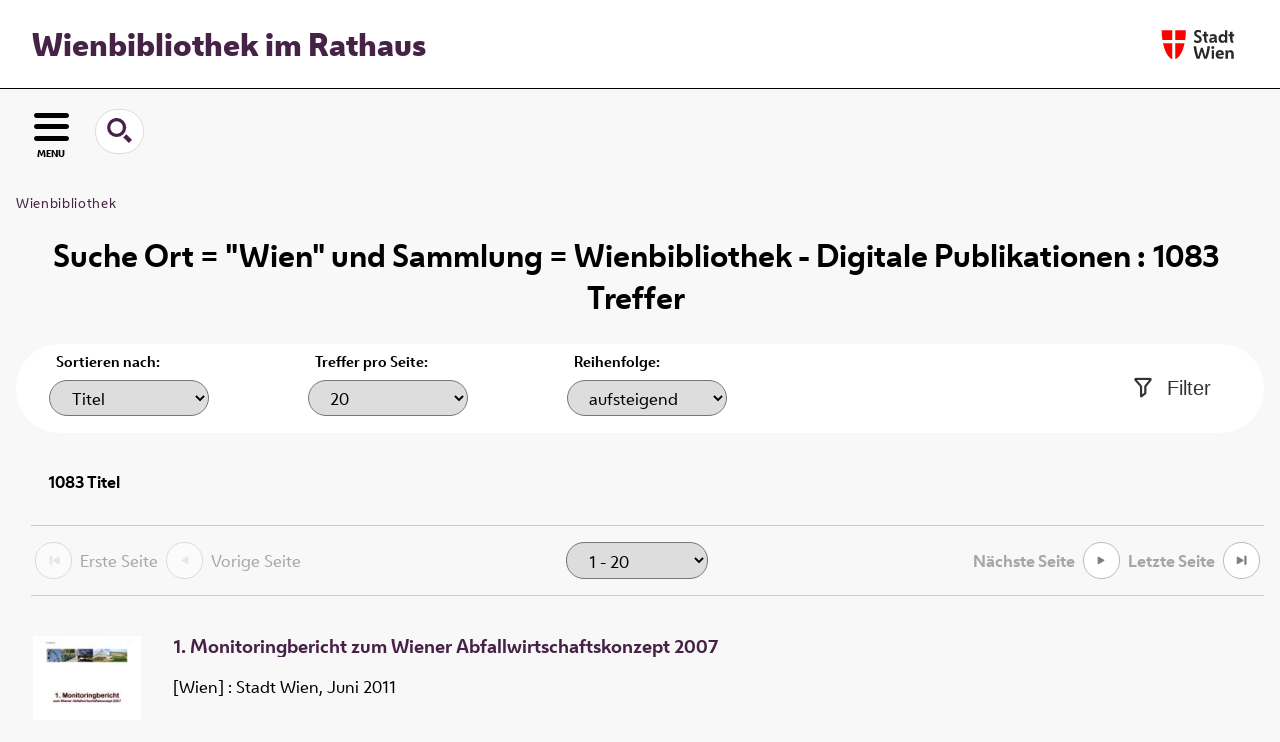

--- FILE ---
content_type: text/html;charset=utf-8
request_url: https://www.digital.wienbibliothek.at/wbrup/search?operation=searchRetrieve&query=(bib.originPlace%3D%22Wien%22)%20and%20vl.domain%3Dwbrup%20sortBy%20dc.title%2Fasc
body_size: 12068
content:
<!DOCTYPE html>
<html lang="de"><head><title>Wienbibliothek - Digitale Publikationen / Suche Ort = "Wien" und Sammlung = Wienbibliothek - Digitale Publikationen [1-20]</title><meta http-equiv="Content-Type" content="xml; charset=UTF-8"><meta name="viewport" content="width = device-width, initial-scale = 1"><meta name="description" content="Wienbibliothek - Digitale Publikationen"><meta lang="de" content=""><link rel="shortcut icon" href="/wbrup/domainimage/favicon.ico" type="image/x-icon"><link rel="alternate" type="application/rss+xml" title="Wienbibliothek - Digitale Publikationen" href="/wbrup/rss"><link type="text/css" href="/css/wbr-prod-balancer_front3.wbrup_content.css?-114204752997140369" rel="stylesheet"><link type="text/css" href="/domainresource/static/scripts/selectize.css" rel="stylesheet"><script src="/thirdparty/jquery-3.6.0.min.js">&#160;</script><script defer src="/static/scripts/main.js">&#160;</script><script defer src="/static/scripts/common.js">&#160;</script><script defer src="/static/scripts/fulltext.js">&#160;</script><script defer src="/static/scripts/widgets.js">&#160;</script><script defer src="/static/scripts/base05.js">&#160;</script><script type="text/javascript" src="/domainresource/static/scripts/custom.js"></script></head><body style="" class="bd-guest   bd-flexLayout  bd-r-wbr bd-m- bd-wbrup  bd-pubserv bd-search bd-portal bd-nav bd-portal-searchResult bd-nav-searchResult bd-search-searchResult bd-list-rows bd-listnav"><span style="display:none" id="meta"><var id="tree">&#160;<var id="map-tiles" value="https://{a-b}.tile.openstreetmap.fr/hot/{z}/{x}/{y}.png" class=" places"> </var><var id="map-zoomAdjust" value="0" class=" places"> </var><var id="timeout" value="3600" class=" sessionsys"> </var><var id="name" value="wbrup" class=" domain"> </var><var id="relativeRootDomain" value="wbr" class=" domain"> </var><var id="pathinfo" value="/wbrup/search" class=" request"> </var><var id="fulldata" value="false" class=" domain"> </var><var id="search-linkDetailedsearchScope" value="domain" class=" templating"> </var><var id="class" value="search" class=" request"> </var><var id="classtype" value="portal" class=" request"> </var><var id="tab" value="searchResult" class=" request"> </var><var id="id" value="" class=" request"> </var><var id="query" value='(bib.originPlace="Wien") and vl.domain=wbrup sortBy dc.title/asc' class=" request"> </var><var id="leftColToggled" value="false" class=" session"> </var><var id="facetFilterToggled" value="false" class=" session"> </var><var id="topheight" value="80" class=" session"> </var><var id="bottomheight" value="20" class=" session"> </var><var id="bodywidth" value="1000" class=" session"> </var><var id="centercolwidth" value="0" class=" session"> </var><var id="middlerowheight" value="476" class=" session"> </var><var id="numberOfThumbs" value="20" class=" session"> </var><var id="clientwidth" value="1000" class=" session"> </var><var id="fullScreen" value="false" class=" session"> </var><var id="staticWidth" value="false" class=" session"> </var><var id="rightcolwidth" value="220" class=" session"> </var><var id="leftcolwidth" value="200" class=" session"> </var><var id="zoomwidth" value="600" class=" session"> </var><var id="mode" value="w" class=" session"> </var><var id="initialized" value="false" class=" session"> </var><var id="sizes" value="128,1200,2000,0,1000,304,1504,504,800" class=" webcache"> </var><var id="availableZoomLevels" value="304,504,800,1000,1504,2000" class=" webcache"> </var><var id="js-toggleMobileNavi" value="None" class=" templating"> </var><var id="fullscreen-fullzoomOnly" value="false" class=" templating"> </var><var id="css-mobileMin" value="16384px" class=" templating"> </var><var id="tei-on" value="false" class=" templating"> </var><var id="search-alertIfEmpty" value="true" class=" templating"> </var><var id="search-quicksearchScope" value="root" class=" templating"> </var><var id="search-toggleListMinStructs" value="3" class=" templating"> </var><var id="search-highlightingColor" value="00808066" class=" templating"> </var><var id="layout-wrapperMargins" value="main" class=" templating"> </var><var id="layout-useMiddleContentDIV" value="false" class=" templating"> </var><var id="layout-navPortAboveMiddleContentDIV" value="false" class=" templating"> </var><var id="navPort-align" value="center" class=" templating"> </var><var id="navPort-searchTheBookInit" value="closed" class=" templating"> </var><var id="navPath-pageviewStructureResize" value="js" class=" templating"> </var><var id="layout-useLayout" value="flexLayout" class=" templating"> </var><var id="listNavigation-keepToggleState" value="false" class=" templating"> </var><var id="fullscreen-mode" value="None" class=" templating"> </var><var id="groups" value="guest" class=" user"> </var></var><var id="client" value="browser">&#160;</var><var id="guest" value="true">&#160;</var><var class="layout" id="colleft" value="searchResult,">&#160;</var><var class="layout" id="colright" value="">&#160;</var></span><div id="main" class="divmain "><div id="topParts" class=""><a class="screenreaders" href="#leftParts">zum Hauptmen&#252;</a><a class="screenreaders" href="#centerParts">zum Inhalt</a><header role="banner" class=""><div id="defaultTop" class="wiki wiki-top defaultTop wiki-defaultTop defaultTop "><div id="topProject">
  <h1><a href="/" title="Zur Startseite">Wienbibliothek im Rathaus</a></h1>
</div>

<div id="topLogo"><a href="https://www.wien.gv.at" title="Zur Startseite der Stadt Wien">&#160;</a></div></div><div id="mobileTop" class="defaultTop"><div class="main"><div id="topLogo"><a href="/" title="Zur Startseite der Stadt Wien">&#160;</a></div><div id="topProject">
  <h1><a href="/" title="Zur Startseite">Wienbibliothek im Rathaus</a></h1>
</div></div><div class="topLiner"><div class="vlsControl vl-mobile-top"><div class="button top-toggler large flat noborder searchglass searchbox toggle"><span style="font-size:0">&#160;</span></div><div title="Men&#252;" class="button custom-menu-layer top-toggler large flat noborder contents toggle leftParts"><span style="">MENU</span></div></div></div><div class="addbox"><div class="searchbox totoggle"><form method="get" onsubmit='return alertIfEmpty("mobileQuicksearch")' name="searchBox" class="searchform" id="mobilequickSearchform" action="/search/quick"><a class="textlink  sel " id="searchexpert" href="/wbrup/search"><span>Detailsuche</span></a><div id="mqs-wrap"><label class="screenreaders" for="mobileQuicksearch">Schnellsuche: </label><span class="button large edge slim flat noborder searchglass glassindic"><span style="display:none">&#160;</span></span><input type="text" id="mobileQuicksearch" name="query" class="quicksearch" onfocus="this.value=''" style="" placeholder="Suche " value="" preset="" msg="Bitte mindestens einen Suchbegriff eingeben."></div><button type="submit" id="quicksearchSubmit" class=" button large edge slim flat noborder searchglass"><span class="hidden">OK</span></button></form></div><div class="contents"><div class="vlsControl vl-mobile-top togglers"><div class="button list-toggler large flat noborder toggle leftParts" title="Men&#252;">Men&#252;</div><div class="button list-toggler large flat noborder toggle listNavigation" title="Filter">Filter</div></div></div></div></div></header></div><div id="middleParts" class=""><div id="leftParts" class="leftcol"><a class="screenreaders" name="leftParts">&#160;</a><div id="leftContent"><nav role="navigation"><div id="firstClassificationLevel" class="menusection"><h4 class="menuheader" id=""><div>Klassifikation</div></h4><div class="menubox menubox"><ul class="vl-nav nav"><li class="col-xs-12 col-sm-6 col-md-4 col-lg-3"><a class="submenu first " href="/"><span>Lesesaal der W&#252;nsche</span></a></li><li class="col-xs-12 col-sm-6 col-md-4 col-lg-3"><a class="submenu " href="/">Adressb&#252;cher</a></li><li class="col-xs-12 col-sm-6 col-md-4 col-lg-3"><a class="submenu " href="/">(Stadt-)Geschichte und Ereignisse</a></li><li class="col-xs-12 col-sm-6 col-md-4 col-lg-3"><a class="submenu " href="/"><span>Stadtpl&#228;ne und -karten</span></a></li><li class="col-xs-12 col-sm-6 col-md-4 col-lg-3"><a class="submenu " href="/">Orte</a></li><li class="col-xs-12 col-sm-6 col-md-4 col-lg-3"><a class="submenu " href="/">Personen</a></li><li class="col-xs-12 col-sm-6 col-md-4 col-lg-3"><a class="submenu " href="/">Wirtschaft und Verkehr</a></li><li class="col-xs-12 col-sm-6 col-md-4 col-lg-3"><a class="submenu " href="/">Kultur und Literatur</a></li><li class="col-xs-12 col-sm-6 col-md-4 col-lg-3"><a class="submenu " href="/">Alltagsleben</a></li><li class="col-xs-12 col-sm-6 col-md-4 col-lg-3"><a class="submenu " href="/">Musik</a></li><li class="col-xs-12 col-sm-6 col-md-4 col-lg-3"><a class="submenu " href="/"><span>Buch- und Verlagswesen</span></a></li><li class="col-xs-12 col-sm-6 col-md-4 col-lg-3"><a class="submenu " href="/">Stadtverwaltung</a></li><li class="col-xs-12 col-sm-6 col-md-4 col-lg-3"><a class="submenu " href="/wbrobv02"><span>Korrespondenzen</span></a></li><li class="col-xs-12 col-sm-6 col-md-4 col-lg-3"><a class="submenu " href="/wbrparte">Partezettel</a></li><li class="col-xs-12 col-sm-6 col-md-4 col-lg-3"><a class="submenu last " href="/vermaehlung"><span>Verm&#228;hlungsanzeigen</span></a></li></ul></div></div></nav></div></div><div id="centerParts" class="maincol "><main role="main" class=""><img alt="" style="position:absolute;left:-9999px" id="cInfo" width="0" height="0"><nav role="navigation" class="wr-portalBreadcrumbs"><div class="portalBreadcrumbs "><div class="contentWrapper"><a class="item" href="/">Wienbibliothek</a></div></div></nav><div class="listNavigation layer center " id="listNavigation"><a class="screenreaders" name="listNavigation">&#160;</a><nav role="navigation"><div class="listNavBox" id="facetData"><div class="menusection name" style=""><h4 class="menuheader menuheader-name" id=""><div>Autoren / Beteiligte</div></h4><div class="menubox menubox menubox-name"><ul class="vl-nav nav"><li><a name="/wbrup/search" href="?&amp;query=(bib.originPlace%3D%22Wien%22)%20and%20vl.domain%3Dwbrup%20sortBy%20dc.title%2Fasc&amp;operation=searchRetrieve&amp;facets=name%3D%22Wien.%20Magistratsabteilung%2018%2C%20Stadtentwicklung%20und%20Stadtplanung%22" rel="nofollow"><span class="itemCount" style="float:right"><span>346</span><span class="screenreaders">Eintr&#228;ge f&#252;r </span></span><span class="item">Wien. Magistratsabteilung 18, Stadtentwicklung und Stadtplanung</span></a></li><li><a name="/wbrup/search" href="?&amp;query=(bib.originPlace%3D%22Wien%22)%20and%20vl.domain%3Dwbrup%20sortBy%20dc.title%2Fasc&amp;operation=searchRetrieve&amp;facets=name%3D%22Wien.%20Magistratsabteilung%2023%2C%20Wirtschaft%2C%20Arbeit%20und%20Statistik%22" rel="nofollow"><span class="itemCount" style="float:right"><span>94</span><span class="screenreaders">Eintr&#228;ge f&#252;r </span></span><span class="item">Wien. Magistratsabteilung 23, Wirtschaft, Arbeit und Statistik</span></a></li><li><a name="/wbrup/search" href="?&amp;query=(bib.originPlace%3D%22Wien%22)%20and%20vl.domain%3Dwbrup%20sortBy%20dc.title%2Fasc&amp;operation=searchRetrieve&amp;facets=name%3D%22Wien.%20Magistratsabteilung%2022%20-%20Umweltschutz%22" rel="nofollow"><span class="itemCount" style="float:right"><span>90</span><span class="screenreaders">Eintr&#228;ge f&#252;r </span></span><span class="item">Wien. Magistratsabteilung 22 - Umweltschutz</span></a></li><li><a name="/wbrup/search" href="?&amp;query=(bib.originPlace%3D%22Wien%22)%20and%20vl.domain%3Dwbrup%20sortBy%20dc.title%2Fasc&amp;operation=searchRetrieve&amp;facets=name%3D%22Wien.%20Magistratsabteilung%2020%2C%20Energieplanung%22" rel="nofollow"><span class="itemCount" style="float:right"><span>46</span><span class="screenreaders">Eintr&#228;ge f&#252;r </span></span><span class="item">Wien. Magistratsabteilung 20, Energieplanung</span></a></li><li><a name="/wbrup/search" href="?&amp;query=(bib.originPlace%3D%22Wien%22)%20and%20vl.domain%3Dwbrup%20sortBy%20dc.title%2Fasc&amp;operation=searchRetrieve&amp;facets=name%3D%22Wien.%20Magistrat%22" rel="nofollow"><span class="itemCount" style="float:right"><span>36</span><span class="screenreaders">Eintr&#228;ge f&#252;r </span></span><span class="item">Wien. Magistrat</span></a></li><li><a name="/wbrup/search" href="?&amp;query=(bib.originPlace%3D%22Wien%22)%20and%20vl.domain%3Dwbrup%20sortBy%20dc.title%2Fasc&amp;operation=searchRetrieve&amp;facets=name%3D%22Wien.%20Magistratsabteilung%2027%2C%20EU-Strategie%20und%20Wirtschaftsentwicklung%22" rel="nofollow"><span class="itemCount" style="float:right"><span>35</span><span class="screenreaders">Eintr&#228;ge f&#252;r </span></span><span class="item">Wien. Magistratsabteilung 27, EU-Strategie und Wirtschaftsentwicklung</span></a></li><li><a name="/wbrup/search" href="?&amp;query=(bib.originPlace%3D%22Wien%22)%20and%20vl.domain%3Dwbrup%20sortBy%20dc.title%2Fasc&amp;operation=searchRetrieve&amp;facets=name%3D%22Wien.%20Magistratsabteilung%2057%2C%20Frauenf%C3%B6rderung%20und%20Koordinierung%20von%20Frauenangelegenheiten%22" rel="nofollow"><span class="itemCount" style="float:right"><span>21</span><span class="screenreaders">Eintr&#228;ge f&#252;r </span></span><span class="item">Wien. Magistratsabteilung 57, Frauenf&#246;rderung und Koordinierung von Frauenangelegenheiten</span></a></li><li><a name="/wbrup/search" href="?&amp;query=(bib.originPlace%3D%22Wien%22)%20and%20vl.domain%3Dwbrup%20sortBy%20dc.title%2Fasc&amp;operation=searchRetrieve&amp;facets=name%3D%22Wien.%20Magistratsabteilung%2017%20-%20Integration%20und%20Diversit%C3%A4t%22" rel="nofollow"><span class="itemCount" style="float:right"><span>20</span><span class="screenreaders">Eintr&#228;ge f&#252;r </span></span><span class="item">Wien. Magistratsabteilung 17 - Integration und Diversit&#228;t</span></a></li><li><a name="/wbrup/search" href="?&amp;query=(bib.originPlace%3D%22Wien%22)%20and%20vl.domain%3Dwbrup%20sortBy%20dc.title%2Fasc&amp;operation=searchRetrieve&amp;facets=name%3D%22Wien.%20Magistratsabteilung%2019%2C%20Architektur%20und%20Stadtgestaltung%22" rel="nofollow"><span class="itemCount" style="float:right"><span>20</span><span class="screenreaders">Eintr&#228;ge f&#252;r </span></span><span class="item">Wien. Magistratsabteilung 19, Architektur und Stadtgestaltung</span></a></li><li><a name="/wbrup/search" href="?&amp;query=(bib.originPlace%3D%22Wien%22)%20and%20vl.domain%3Dwbrup%20sortBy%20dc.title%2Fasc&amp;operation=searchRetrieve&amp;facets=name%3D%22Wien.%20Magistratsabteilung%2057%20-%20Frauenservice%20Wien%22" rel="nofollow"><span class="itemCount" style="float:right"><span>20</span><span class="screenreaders">Eintr&#228;ge f&#252;r </span></span><span class="item">Wien. Magistratsabteilung 57 - Frauenservice Wien</span></a></li><li><a name="/wbrup/search" href="?&amp;query=(bib.originPlace%3D%22Wien%22)%20and%20vl.domain%3Dwbrup%20sortBy%20dc.title%2Fasc&amp;operation=searchRetrieve&amp;facets=name%3D%22Throm%2C%20Claudia%22" class="toggled-facetitems" rel="nofollow"><span class="itemCount" style="float:right"><span>19</span><span class="screenreaders">Eintr&#228;ge f&#252;r </span></span><span class="item">Throm, Claudia</span></a></li><li><a name="/wbrup/search" href="?&amp;query=(bib.originPlace%3D%22Wien%22)%20and%20vl.domain%3Dwbrup%20sortBy%20dc.title%2Fasc&amp;operation=searchRetrieve&amp;facets=name%3D%22Wien.%20Magistratsabteilung%2045%20-%20Wiener%20Gew%C3%A4sser%22" class="toggled-facetitems" rel="nofollow"><span class="itemCount" style="float:right"><span>17</span><span class="screenreaders">Eintr&#228;ge f&#252;r </span></span><span class="item">Wien. Magistratsabteilung 45 - Wiener Gew&#228;sser</span></a></li><li><a name="/wbrup/search" href="?&amp;query=(bib.originPlace%3D%22Wien%22)%20and%20vl.domain%3Dwbrup%20sortBy%20dc.title%2Fasc&amp;operation=searchRetrieve&amp;facets=name%3D%22Magistratsdirektion%20der%20Stadt%20Wien.%20Klimaschutzkoordination%22" class="toggled-facetitems" rel="nofollow"><span class="itemCount" style="float:right"><span>16</span><span class="screenreaders">Eintr&#228;ge f&#252;r </span></span><span class="item">Magistratsdirektion der Stadt Wien. Klimaschutzkoordination</span></a></li><li><a name="/wbrup/search" href="?&amp;query=(bib.originPlace%3D%22Wien%22)%20and%20vl.domain%3Dwbrup%20sortBy%20dc.title%2Fasc&amp;operation=searchRetrieve&amp;facets=name%3D%22Wien.%20Magistratsabteilung%2048%2C%20Abfallwirtschaft%2C%20Strassenreinigung%20und%20Fuhrpark%22" class="toggled-facetitems" rel="nofollow"><span class="itemCount" style="float:right"><span>15</span><span class="screenreaders">Eintr&#228;ge f&#252;r </span></span><span class="item">Wien. Magistratsabteilung 48, Abfallwirtschaft, Strassenreinigung und Fuhrpark</span></a></li><li><a name="/wbrup/search" href="?&amp;query=(bib.originPlace%3D%22Wien%22)%20and%20vl.domain%3Dwbrup%20sortBy%20dc.title%2Fasc&amp;operation=searchRetrieve&amp;facets=name%3D%22komobile%20w7%20GmbH%22" class="toggled-facetitems" rel="nofollow"><span class="itemCount" style="float:right"><span>14</span><span class="screenreaders">Eintr&#228;ge f&#252;r </span></span><span class="item">komobile w7 GmbH</span></a></li><li><a name="/wbrup/search" href="?&amp;query=(bib.originPlace%3D%22Wien%22)%20and%20vl.domain%3Dwbrup%20sortBy%20dc.title%2Fasc&amp;operation=searchRetrieve&amp;facets=name%3D%22%C3%96sterreichisches%20Institut%20f%C3%BCr%20Wirtschaftsforschung%22" class="toggled-facetitems" rel="nofollow"><span class="itemCount" style="float:right"><span>14</span><span class="screenreaders">Eintr&#228;ge f&#252;r </span></span><span class="item">&#214;sterreichisches Institut f&#252;r Wirtschaftsforschung</span></a></li><li><a name="/wbrup/search" href="?&amp;query=(bib.originPlace%3D%22Wien%22)%20and%20vl.domain%3Dwbrup%20sortBy%20dc.title%2Fasc&amp;operation=searchRetrieve&amp;facets=name%3D%22B%C3%BCro%20f%C3%BCr%20Frauengesundheit%20und%20Gesundheitsziele%22" class="toggled-facetitems" rel="nofollow"><span class="itemCount" style="float:right"><span>13</span><span class="screenreaders">Eintr&#228;ge f&#252;r </span></span><span class="item">B&#252;ro f&#252;r Frauengesundheit und Gesundheitsziele</span></a></li><li><a name="/wbrup/search" href="?&amp;query=(bib.originPlace%3D%22Wien%22)%20and%20vl.domain%3Dwbrup%20sortBy%20dc.title%2Fasc&amp;operation=searchRetrieve&amp;facets=name%3D%22Grimm%2C%20Karl%22" class="toggled-facetitems" rel="nofollow"><span class="itemCount" style="float:right"><span>13</span><span class="screenreaders">Eintr&#228;ge f&#252;r </span></span><span class="item">Grimm, Karl</span></a></li><li><a name="/wbrup/search" href="?&amp;query=(bib.originPlace%3D%22Wien%22)%20and%20vl.domain%3Dwbrup%20sortBy%20dc.title%2Fasc&amp;operation=searchRetrieve&amp;facets=name%3D%22K%C3%A4fer%2C%20Andreas%22" class="toggled-facetitems" rel="nofollow"><span class="itemCount" style="float:right"><span>13</span><span class="screenreaders">Eintr&#228;ge f&#252;r </span></span><span class="item">K&#228;fer, Andreas</span></a></li><li><a name="/wbrup/search" href="?&amp;query=(bib.originPlace%3D%22Wien%22)%20and%20vl.domain%3Dwbrup%20sortBy%20dc.title%2Fasc&amp;operation=searchRetrieve&amp;facets=name%3D%22Traffix%20Verkehrsplanung%20GmbH%22" class="toggled-facetitems" rel="nofollow"><span class="itemCount" style="float:right"><span>13</span><span class="screenreaders">Eintr&#228;ge f&#252;r </span></span><span class="item">Traffix Verkehrsplanung GmbH</span></a></li><li><a name="/wbrup/search" href="?&amp;query=(bib.originPlace%3D%22Wien%22)%20and%20vl.domain%3Dwbrup%20sortBy%20dc.title%2Fasc&amp;operation=searchRetrieve&amp;facets=name%3D%22Wiener%20Programm%20f%C3%BCr%20Frauengesundheit%22" class="toggled-facetitems" rel="nofollow"><span class="itemCount" style="float:right"><span>13</span><span class="screenreaders">Eintr&#228;ge f&#252;r </span></span><span class="item">Wiener Programm f&#252;r Frauengesundheit</span></a></li><li><a name="/wbrup/search" href="?&amp;query=(bib.originPlace%3D%22Wien%22)%20and%20vl.domain%3Dwbrup%20sortBy%20dc.title%2Fasc&amp;operation=searchRetrieve&amp;facets=name%3D%22Lechner%2C%20Reiter%20%26%20Riesenfelder%20Sozialforschung%20OG%22" class="toggled-facetitems" rel="nofollow"><span class="itemCount" style="float:right"><span>12</span><span class="screenreaders">Eintr&#228;ge f&#252;r </span></span><span class="item">Lechner, Reiter &amp; Riesenfelder Sozialforschung OG</span></a></li><li><a name="/wbrup/search" href="?&amp;query=(bib.originPlace%3D%22Wien%22)%20and%20vl.domain%3Dwbrup%20sortBy%20dc.title%2Fasc&amp;operation=searchRetrieve&amp;facets=name%3D%22Urban%20Innovation%20Vienna%20GmbH%22" class="toggled-facetitems" rel="nofollow"><span class="itemCount" style="float:right"><span>11</span><span class="screenreaders">Eintr&#228;ge f&#252;r </span></span><span class="item">Urban Innovation Vienna GmbH</span></a></li><li><a name="/wbrup/search" href="?&amp;query=(bib.originPlace%3D%22Wien%22)%20and%20vl.domain%3Dwbrup%20sortBy%20dc.title%2Fasc&amp;operation=searchRetrieve&amp;facets=name%3D%22Wienbibliothek%20im%20Rathaus%22" class="toggled-facetitems" rel="nofollow"><span class="itemCount" style="float:right"><span>11</span><span class="screenreaders">Eintr&#228;ge f&#252;r </span></span><span class="item">Wienbibliothek im Rathaus</span></a></li><li><a name="/wbrup/search" href="?&amp;query=(bib.originPlace%3D%22Wien%22)%20and%20vl.domain%3Dwbrup%20sortBy%20dc.title%2Fasc&amp;operation=searchRetrieve&amp;facets=name%3D%22Wirtschaftskammer%20Wien%22" class="toggled-facetitems" rel="nofollow"><span class="itemCount" style="float:right"><span>11</span><span class="screenreaders">Eintr&#228;ge f&#252;r </span></span><span class="item">Wirtschaftskammer Wien</span></a></li><li><a name="/wbrup/search" href="?&amp;query=(bib.originPlace%3D%22Wien%22)%20and%20vl.domain%3Dwbrup%20sortBy%20dc.title%2Fasc&amp;operation=searchRetrieve&amp;facets=name%3D%22Bergmann%2C%20Nadja%22" class="toggled-facetitems" rel="nofollow"><span class="itemCount" style="float:right"><span>10</span><span class="screenreaders">Eintr&#228;ge f&#252;r </span></span><span class="item">Bergmann, Nadja</span></a></li><li><a name="/wbrup/search" href="?&amp;query=(bib.originPlace%3D%22Wien%22)%20and%20vl.domain%3Dwbrup%20sortBy%20dc.title%2Fasc&amp;operation=searchRetrieve&amp;facets=name%3D%22Kantner%2C%20Olivia%22" class="toggled-facetitems" rel="nofollow"><span class="itemCount" style="float:right"><span>10</span><span class="screenreaders">Eintr&#228;ge f&#252;r </span></span><span class="item">Kantner, Olivia</span></a></li><li><a name="/wbrup/search" href="?&amp;query=(bib.originPlace%3D%22Wien%22)%20and%20vl.domain%3Dwbrup%20sortBy%20dc.title%2Fasc&amp;operation=searchRetrieve&amp;facets=name%3D%22Mayerhofer%2C%20Peter%22" class="toggled-facetitems" rel="nofollow"><span class="itemCount" style="float:right"><span>10</span><span class="screenreaders">Eintr&#228;ge f&#252;r </span></span><span class="item">Mayerhofer, Peter</span></a></li><li><a name="/wbrup/search" href="?&amp;query=(bib.originPlace%3D%22Wien%22)%20and%20vl.domain%3Dwbrup%20sortBy%20dc.title%2Fasc&amp;operation=searchRetrieve&amp;facets=name%3D%22Riedel%2C%20Roman%22" class="toggled-facetitems" rel="nofollow"><span class="itemCount" style="float:right"><span>10</span><span class="screenreaders">Eintr&#228;ge f&#252;r </span></span><span class="item">Riedel, Roman</span></a></li><li><a name="/wbrup/search" href="?&amp;query=(bib.originPlace%3D%22Wien%22)%20and%20vl.domain%3Dwbrup%20sortBy%20dc.title%2Fasc&amp;operation=searchRetrieve&amp;facets=name%3D%22SORA%20Institute%20for%20Social%20Research%20and%20Consulting%22" class="toggled-facetitems" rel="nofollow"><span class="itemCount" style="float:right"><span>10</span><span class="screenreaders">Eintr&#228;ge f&#252;r </span></span><span class="item">SORA Institute for Social Research and Consulting</span></a></li><li><a name="/wbrup/search" href="?&amp;query=(bib.originPlace%3D%22Wien%22)%20and%20vl.domain%3Dwbrup%20sortBy%20dc.title%2Fasc&amp;operation=searchRetrieve&amp;facets=name%3D%22Wien.%20Presse-%20und%20Informationsdienst%22" class="toggled-facetitems" rel="nofollow"><span class="itemCount" style="float:right"><span>10</span><span class="screenreaders">Eintr&#228;ge f&#252;r </span></span><span class="item">Wien. Presse- und Informationsdienst</span></a></li><li><a name="/wbrup/search" href="?&amp;query=(bib.originPlace%3D%22Wien%22)%20and%20vl.domain%3Dwbrup%20sortBy%20dc.title%2Fasc&amp;operation=searchRetrieve&amp;facets=name%3D%22Eichinger%2C%20Anita%22" class="toggled-facetitems" rel="nofollow"><span class="itemCount" style="float:right"><span>9</span><span class="screenreaders">Eintr&#228;ge f&#252;r </span></span><span class="item">Eichinger, Anita</span></a></li><li><a name="/wbrup/search" href="?&amp;query=(bib.originPlace%3D%22Wien%22)%20and%20vl.domain%3Dwbrup%20sortBy%20dc.title%2Fasc&amp;operation=searchRetrieve&amp;facets=name%3D%22Magistratsdirektion%20der%20Stadt%20Wien%22" class="toggled-facetitems" rel="nofollow"><span class="itemCount" style="float:right"><span>9</span><span class="screenreaders">Eintr&#228;ge f&#252;r </span></span><span class="item">Magistratsdirektion der Stadt Wien</span></a></li><li><a name="/wbrup/search" href="?&amp;query=(bib.originPlace%3D%22Wien%22)%20and%20vl.domain%3Dwbrup%20sortBy%20dc.title%2Fasc&amp;operation=searchRetrieve&amp;facets=name%3D%22Menschenrechtsb%C3%BCro%20der%20Stadt%20Wien%22" class="toggled-facetitems" rel="nofollow"><span class="itemCount" style="float:right"><span>9</span><span class="screenreaders">Eintr&#228;ge f&#252;r </span></span><span class="item">Menschenrechtsb&#252;ro der Stadt Wien</span></a></li><li><a name="/wbrup/search" href="?&amp;query=(bib.originPlace%3D%22Wien%22)%20and%20vl.domain%3Dwbrup%20sortBy%20dc.title%2Fasc&amp;operation=searchRetrieve&amp;facets=name%3D%22Wien%22" class="toggled-facetitems" rel="nofollow"><span class="itemCount" style="float:right"><span>9</span><span class="screenreaders">Eintr&#228;ge f&#252;r </span></span><span class="item">Wien</span></a></li><li><a name="/wbrup/search" href="?&amp;query=(bib.originPlace%3D%22Wien%22)%20and%20vl.domain%3Dwbrup%20sortBy%20dc.title%2Fasc&amp;operation=searchRetrieve&amp;facets=name%3D%22Wirth%2C%20Doris%22" class="toggled-facetitems" rel="nofollow"><span class="itemCount" style="float:right"><span>9</span><span class="screenreaders">Eintr&#228;ge f&#252;r </span></span><span class="item">Wirth, Doris</span></a></li><li><a name="/wbrup/search" href="?&amp;query=(bib.originPlace%3D%22Wien%22)%20and%20vl.domain%3Dwbrup%20sortBy%20dc.title%2Fasc&amp;operation=searchRetrieve&amp;facets=name%3D%22F%C3%BCrst%2C%20Bernhard%22" class="toggled-facetitems" rel="nofollow"><span class="itemCount" style="float:right"><span>8</span><span class="screenreaders">Eintr&#228;ge f&#252;r </span></span><span class="item">F&#252;rst, Bernhard</span></a></li><li><a name="/wbrup/search" href="?&amp;query=(bib.originPlace%3D%22Wien%22)%20and%20vl.domain%3Dwbrup%20sortBy%20dc.title%2Fasc&amp;operation=searchRetrieve&amp;facets=name%3D%22G%C3%B6ssinger%2C%20Magdalena%22" class="toggled-facetitems" rel="nofollow"><span class="itemCount" style="float:right"><span>8</span><span class="screenreaders">Eintr&#228;ge f&#252;r </span></span><span class="item">G&#246;ssinger, Magdalena</span></a></li><li><a name="/wbrup/search" href="?&amp;query=(bib.originPlace%3D%22Wien%22)%20and%20vl.domain%3Dwbrup%20sortBy%20dc.title%2Fasc&amp;operation=searchRetrieve&amp;facets=name%3D%22Homeier%2C%20Ina%22" class="toggled-facetitems" rel="nofollow"><span class="itemCount" style="float:right"><span>8</span><span class="screenreaders">Eintr&#228;ge f&#252;r </span></span><span class="item">Homeier, Ina</span></a></li><li><a name="/wbrup/search" href="?&amp;query=(bib.originPlace%3D%22Wien%22)%20and%20vl.domain%3Dwbrup%20sortBy%20dc.title%2Fasc&amp;operation=searchRetrieve&amp;facets=name%3D%22Institut%20f%C3%BCr%20Empirische%20Sozialforschung%20(Wien)%22" class="toggled-facetitems" rel="nofollow"><span class="itemCount" style="float:right"><span>8</span><span class="screenreaders">Eintr&#228;ge f&#252;r </span></span><span class="item">Institut f&#252;r Empirische Sozialforschung (Wien)</span></a></li><li><a name="/wbrup/search" href="?&amp;query=(bib.originPlace%3D%22Wien%22)%20and%20vl.domain%3Dwbrup%20sortBy%20dc.title%2Fasc&amp;operation=searchRetrieve&amp;facets=name%3D%22Scheuvens%2C%20Rudolf%22" class="toggled-facetitems" rel="nofollow"><span class="itemCount" style="float:right"><span>8</span><span class="screenreaders">Eintr&#228;ge f&#252;r </span></span><span class="item">Scheuvens, Rudolf</span></a></li><li><a name="/wbrup/search" href="?&amp;query=(bib.originPlace%3D%22Wien%22)%20and%20vl.domain%3Dwbrup%20sortBy%20dc.title%2Fasc&amp;operation=searchRetrieve&amp;facets=name%3D%22Wien.%20Magistratsabteilung%2021%2C%20Stadtteilplanung%20und%20Fl%C3%A4chennutzung%22" class="toggled-facetitems" rel="nofollow"><span class="itemCount" style="float:right"><span>8</span><span class="screenreaders">Eintr&#228;ge f&#252;r </span></span><span class="item">Wien. Magistratsabteilung 21, Stadtteilplanung und Fl&#228;chennutzung</span></a></li><li><a name="/wbrup/search" href="?&amp;query=(bib.originPlace%3D%22Wien%22)%20and%20vl.domain%3Dwbrup%20sortBy%20dc.title%2Fasc&amp;operation=searchRetrieve&amp;facets=name%3D%22Hirsch%2C%20Thomas%22" class="toggled-facetitems" rel="nofollow"><span class="itemCount" style="float:right"><span>7</span><span class="screenreaders">Eintr&#228;ge f&#252;r </span></span><span class="item">Hirsch, Thomas</span></a></li><li><a name="/wbrup/search" href="?&amp;query=(bib.originPlace%3D%22Wien%22)%20and%20vl.domain%3Dwbrup%20sortBy%20dc.title%2Fasc&amp;operation=searchRetrieve&amp;facets=name%3D%22Institute%20of%20Building%20Research%20%26%20Innovation%20ZT%20GmbH%22" class="toggled-facetitems" rel="nofollow"><span class="itemCount" style="float:right"><span>7</span><span class="screenreaders">Eintr&#228;ge f&#252;r </span></span><span class="item">Institute of Building Research &amp; Innovation ZT GmbH</span></a></li><li><a name="/wbrup/search" href="?&amp;query=(bib.originPlace%3D%22Wien%22)%20and%20vl.domain%3Dwbrup%20sortBy%20dc.title%2Fasc&amp;operation=searchRetrieve&amp;facets=name%3D%22Planungsgemeinschaft%20Ost%22" class="toggled-facetitems" rel="nofollow"><span class="itemCount" style="float:right"><span>7</span><span class="screenreaders">Eintr&#228;ge f&#252;r </span></span><span class="item">Planungsgemeinschaft Ost</span></a></li><li><a name="/wbrup/search" href="?&amp;query=(bib.originPlace%3D%22Wien%22)%20and%20vl.domain%3Dwbrup%20sortBy%20dc.title%2Fasc&amp;operation=searchRetrieve&amp;facets=name%3D%22Universit%C3%A4t%20f%C3%BCr%20Bodenkultur%20Wien%22" class="toggled-facetitems" rel="nofollow"><span class="itemCount" style="float:right"><span>7</span><span class="screenreaders">Eintr&#228;ge f&#252;r </span></span><span class="item">Universit&#228;t f&#252;r Bodenkultur Wien</span></a></li><li><a name="/wbrup/search" href="?&amp;query=(bib.originPlace%3D%22Wien%22)%20and%20vl.domain%3Dwbrup%20sortBy%20dc.title%2Fasc&amp;operation=searchRetrieve&amp;facets=name%3D%22Wien.%20Magistratsabteilung%2046%20-%20Verkehrsorganisation%20und%20Technische%20Verkehrsangelegenheiten%22" class="toggled-facetitems" rel="nofollow"><span class="itemCount" style="float:right"><span>7</span><span class="screenreaders">Eintr&#228;ge f&#252;r </span></span><span class="item">Wien. Magistratsabteilung 46 - Verkehrsorganisation und Technische Verkehrsangelegenheiten</span></a></li><li><a name="/wbrup/search" href="?&amp;query=(bib.originPlace%3D%22Wien%22)%20and%20vl.domain%3Dwbrup%20sortBy%20dc.title%2Fasc&amp;operation=searchRetrieve&amp;facets=name%3D%22Himpele%2C%20Klemens%22" class="toggled-facetitems" rel="nofollow"><span class="itemCount" style="float:right"><span>6</span><span class="screenreaders">Eintr&#228;ge f&#252;r </span></span><span class="item">Himpele, Klemens</span></a></li><li><a name="/wbrup/search" href="?&amp;query=(bib.originPlace%3D%22Wien%22)%20and%20vl.domain%3Dwbrup%20sortBy%20dc.title%2Fasc&amp;operation=searchRetrieve&amp;facets=name%3D%22Institut%20f%C3%BCr%20H%C3%B6here%20Studien%22" class="toggled-facetitems" rel="nofollow"><span class="itemCount" style="float:right"><span>6</span><span class="screenreaders">Eintr&#228;ge f&#252;r </span></span><span class="item">Institut f&#252;r H&#246;here Studien</span></a></li><li><a name="/wbrup/search" href="?&amp;query=(bib.originPlace%3D%22Wien%22)%20and%20vl.domain%3Dwbrup%20sortBy%20dc.title%2Fasc&amp;operation=searchRetrieve&amp;facets=name%3D%22Magistrat%20der%20Stadt%20Wien%22" class="toggled-facetitems" rel="nofollow"><span class="itemCount" style="float:right"><span>6</span><span class="screenreaders">Eintr&#228;ge f&#252;r </span></span><span class="item">Magistrat der Stadt Wien</span></a></li></ul></div><a class="toggle-facetitems toggle-facetitems-name expand-facetitems">Zeige 40 weitere</a><a class="toggle-facetitems toggle-facetitems-name reduce-facetitems" style="display:none">Zeige erste 10</a></div><div class="menusection d100" style=""><h4 class="menuheader menuheader-d100" id=""><div>Zeitr&#228;ume</div></h4><div class="menubox menubox menubox-d100"><ul class="vl-nav nav"><li><a name="/wbrup/search" href="?&amp;query=(bib.originPlace%3D%22Wien%22)%20and%20vl.domain%3Dwbrup%20sortBy%20dc.title%2Fasc&amp;operation=searchRetrieve&amp;facets=d100%3D%221900%22" rel="nofollow"><span class="itemCount" style="float:right"><span>44</span><span class="screenreaders">Eintr&#228;ge f&#252;r </span></span><span class="item">1901-2000</span></a></li><li><a name="/wbrup/search" href="?&amp;query=(bib.originPlace%3D%22Wien%22)%20and%20vl.domain%3Dwbrup%20sortBy%20dc.title%2Fasc&amp;operation=searchRetrieve&amp;facets=d100%3D%222000%22" rel="nofollow"><span class="itemCount" style="float:right"><span>1037</span><span class="screenreaders">Eintr&#228;ge f&#252;r </span></span><span class="item">2001-2100</span></a></li><li><a name="/wbrup/search" href="?&amp;query=(bib.originPlace%3D%22Wien%22)%20and%20vl.domain%3Dwbrup%20sortBy%20dc.title%2Fasc&amp;operation=searchRetrieve&amp;facets=d100%3D%229900%22" rel="nofollow"><span class="itemCount" style="float:right"><span>1</span><span class="screenreaders">Eintr&#228;ge f&#252;r </span></span><span class="item">9901-10000</span></a></li></ul></div></div><div class="menusection country" style=""><h4 class="menuheader menuheader-country" id=""><div>Staaten</div></h4><div class="menubox menubox menubox-country"><ul class="vl-nav nav"><li><a name="/wbrup/search" href="?&amp;query=(bib.originPlace%3D%22Wien%22)%20and%20vl.domain%3Dwbrup%20sortBy%20dc.title%2Fasc&amp;operation=searchRetrieve&amp;facets=country%3D%225702917%22" rel="nofollow"><span class="itemCount" style="float:right"><span>133</span><span class="screenreaders">Eintr&#228;ge f&#252;r </span></span><span class="item">&#214;sterreich</span></a></li><li><a name="/wbrup/search" href="?&amp;query=(bib.originPlace%3D%22Wien%22)%20and%20vl.domain%3Dwbrup%20sortBy%20dc.title%2Fasc&amp;operation=searchRetrieve&amp;facets=country%3D%225702916%22" rel="nofollow"><span class="itemCount" style="float:right"><span>5</span><span class="screenreaders">Eintr&#228;ge f&#252;r </span></span><span class="item">Deutschland</span></a></li><li><a name="/wbrup/search" href="?&amp;query=(bib.originPlace%3D%22Wien%22)%20and%20vl.domain%3Dwbrup%20sortBy%20dc.title%2Fasc&amp;operation=searchRetrieve&amp;facets=country%3D%225703192%22" rel="nofollow"><span class="itemCount" style="float:right"><span>5</span><span class="screenreaders">Eintr&#228;ge f&#252;r </span></span><span class="item">&#214;sterreich</span></a></li><li><a name="/wbrup/search" href="?&amp;query=(bib.originPlace%3D%22Wien%22)%20and%20vl.domain%3Dwbrup%20sortBy%20dc.title%2Fasc&amp;operation=searchRetrieve&amp;facets=country%3D%225706749%22" rel="nofollow"><span class="itemCount" style="float:right"><span>4</span><span class="screenreaders">Eintr&#228;ge f&#252;r </span></span><span class="item">Slowakei</span></a></li><li><a name="/wbrup/search" href="?&amp;query=(bib.originPlace%3D%22Wien%22)%20and%20vl.domain%3Dwbrup%20sortBy%20dc.title%2Fasc&amp;operation=searchRetrieve&amp;facets=country%3D%225706748%22" rel="nofollow"><span class="itemCount" style="float:right"><span>2</span><span class="screenreaders">Eintr&#228;ge f&#252;r </span></span><span class="item">Tschechien</span></a></li><li><a name="/wbrup/search" href="?&amp;query=(bib.originPlace%3D%22Wien%22)%20and%20vl.domain%3Dwbrup%20sortBy%20dc.title%2Fasc&amp;operation=searchRetrieve&amp;facets=country%3D%225702943%22" rel="nofollow"><span class="itemCount" style="float:right"><span>1</span><span class="screenreaders">Eintr&#228;ge f&#252;r </span></span><span class="item">Italien</span></a></li><li><a name="/wbrup/search" href="?&amp;query=(bib.originPlace%3D%22Wien%22)%20and%20vl.domain%3Dwbrup%20sortBy%20dc.title%2Fasc&amp;operation=searchRetrieve&amp;facets=country%3D%225703016%22" rel="nofollow"><span class="itemCount" style="float:right"><span>1</span><span class="screenreaders">Eintr&#228;ge f&#252;r </span></span><span class="item">Frankreich</span></a></li><li><a name="/wbrup/search" href="?&amp;query=(bib.originPlace%3D%22Wien%22)%20and%20vl.domain%3Dwbrup%20sortBy%20dc.title%2Fasc&amp;operation=searchRetrieve&amp;facets=country%3D%225703070%22" rel="nofollow"><span class="itemCount" style="float:right"><span>1</span><span class="screenreaders">Eintr&#228;ge f&#252;r </span></span><span class="item">Spanien</span></a></li><li><a name="/wbrup/search" href="?&amp;query=(bib.originPlace%3D%22Wien%22)%20and%20vl.domain%3Dwbrup%20sortBy%20dc.title%2Fasc&amp;operation=searchRetrieve&amp;facets=country%3D%225703081%22" rel="nofollow"><span class="itemCount" style="float:right"><span>1</span><span class="screenreaders">Eintr&#228;ge f&#252;r </span></span><span class="item">Ungarn</span></a></li><li><a name="/wbrup/search" href="?&amp;query=(bib.originPlace%3D%22Wien%22)%20and%20vl.domain%3Dwbrup%20sortBy%20dc.title%2Fasc&amp;operation=searchRetrieve&amp;facets=country%3D%225703145%22" rel="nofollow"><span class="itemCount" style="float:right"><span>1</span><span class="screenreaders">Eintr&#228;ge f&#252;r </span></span><span class="item">D&#228;nemark</span></a></li><li><a name="/wbrup/search" href="?&amp;query=(bib.originPlace%3D%22Wien%22)%20and%20vl.domain%3Dwbrup%20sortBy%20dc.title%2Fasc&amp;operation=searchRetrieve&amp;facets=country%3D%225703411%22" class="toggled-facetitems" rel="nofollow"><span class="itemCount" style="float:right"><span>1</span><span class="screenreaders">Eintr&#228;ge f&#252;r </span></span><span class="item">Ungarn</span></a></li><li><a name="/wbrup/search" href="?&amp;query=(bib.originPlace%3D%22Wien%22)%20and%20vl.domain%3Dwbrup%20sortBy%20dc.title%2Fasc&amp;operation=searchRetrieve&amp;facets=country%3D%225703803%22" class="toggled-facetitems" rel="nofollow"><span class="itemCount" style="float:right"><span>1</span><span class="screenreaders">Eintr&#228;ge f&#252;r </span></span><span class="item">Schweiz</span></a></li><li><a name="/wbrup/search" href="?&amp;query=(bib.originPlace%3D%22Wien%22)%20and%20vl.domain%3Dwbrup%20sortBy%20dc.title%2Fasc&amp;operation=searchRetrieve&amp;facets=country%3D%225705358%22" class="toggled-facetitems" rel="nofollow"><span class="itemCount" style="float:right"><span>1</span><span class="screenreaders">Eintr&#228;ge f&#252;r </span></span><span class="item">UK</span></a></li><li><a name="/wbrup/search" href="?&amp;query=(bib.originPlace%3D%22Wien%22)%20and%20vl.domain%3Dwbrup%20sortBy%20dc.title%2Fasc&amp;operation=searchRetrieve&amp;facets=country%3D%225706905%22" class="toggled-facetitems" rel="nofollow"><span class="itemCount" style="float:right"><span>1</span><span class="screenreaders">Eintr&#228;ge f&#252;r </span></span><span class="item">Schweden</span></a></li></ul></div><a class="toggle-facetitems toggle-facetitems-country expand-facetitems">Zeige 4 weitere</a><a class="toggle-facetitems toggle-facetitems-country reduce-facetitems" style="display:none">Zeige erste 10</a></div><div class="menusection region" style=""><h4 class="menuheader menuheader-region" id=""><div>Regionen</div></h4><div class="menubox menubox menubox-region"><ul class="vl-nav nav"><li><a name="/wbrup/search" href="?&amp;query=(bib.originPlace%3D%22Wien%22)%20and%20vl.domain%3Dwbrup%20sortBy%20dc.title%2Fasc&amp;operation=searchRetrieve&amp;facets=region%3D%225703259%22" rel="nofollow"><span class="itemCount" style="float:right"><span>15</span><span class="screenreaders">Eintr&#228;ge f&#252;r </span></span><span class="item">Wien</span></a></li><li><a name="/wbrup/search" href="?&amp;query=(bib.originPlace%3D%22Wien%22)%20and%20vl.domain%3Dwbrup%20sortBy%20dc.title%2Fasc&amp;operation=searchRetrieve&amp;facets=region%3D%225703066%22" rel="nofollow"><span class="itemCount" style="float:right"><span>3</span><span class="screenreaders">Eintr&#228;ge f&#252;r </span></span><span class="item">Oberbayern</span></a></li><li><a name="/wbrup/search" href="?&amp;query=(bib.originPlace%3D%22Wien%22)%20and%20vl.domain%3Dwbrup%20sortBy%20dc.title%2Fasc&amp;operation=searchRetrieve&amp;facets=region%3D%225702971%22" rel="nofollow"><span class="itemCount" style="float:right"><span>1</span><span class="screenreaders">Eintr&#228;ge f&#252;r </span></span><span class="item">Provinz Mailand</span></a></li><li><a name="/wbrup/search" href="?&amp;query=(bib.originPlace%3D%22Wien%22)%20and%20vl.domain%3Dwbrup%20sortBy%20dc.title%2Fasc&amp;operation=searchRetrieve&amp;facets=region%3D%225703014%22" rel="nofollow"><span class="itemCount" style="float:right"><span>1</span><span class="screenreaders">Eintr&#228;ge f&#252;r </span></span><span class="item">D&#233;partement Paris</span></a></li><li><a name="/wbrup/search" href="?&amp;query=(bib.originPlace%3D%22Wien%22)%20and%20vl.domain%3Dwbrup%20sortBy%20dc.title%2Fasc&amp;operation=searchRetrieve&amp;facets=region%3D%225703068%22" rel="nofollow"><span class="itemCount" style="float:right"><span>1</span><span class="screenreaders">Eintr&#228;ge f&#252;r </span></span><span class="item">Provinz Barcelona</span></a></li><li><a name="/wbrup/search" href="?&amp;query=(bib.originPlace%3D%22Wien%22)%20and%20vl.domain%3Dwbrup%20sortBy%20dc.title%2Fasc&amp;operation=searchRetrieve&amp;facets=region%3D%225703092%22" rel="nofollow"><span class="itemCount" style="float:right"><span>1</span><span class="screenreaders">Eintr&#228;ge f&#252;r </span></span><span class="item">Greater London</span></a></li><li><a name="/wbrup/search" href="?&amp;query=(bib.originPlace%3D%22Wien%22)%20and%20vl.domain%3Dwbrup%20sortBy%20dc.title%2Fasc&amp;operation=searchRetrieve&amp;facets=region%3D%225703100%22" rel="nofollow"><span class="itemCount" style="float:right"><span>1</span><span class="screenreaders">Eintr&#228;ge f&#252;r </span></span><span class="item">Z&#252;rich</span></a></li><li><a name="/wbrup/search" href="?&amp;query=(bib.originPlace%3D%22Wien%22)%20and%20vl.domain%3Dwbrup%20sortBy%20dc.title%2Fasc&amp;operation=searchRetrieve&amp;facets=region%3D%225703143%22" rel="nofollow"><span class="itemCount" style="float:right"><span>1</span><span class="screenreaders">Eintr&#228;ge f&#252;r </span></span><span class="item">K&#248;benhavn</span></a></li><li><a name="/wbrup/search" href="?&amp;query=(bib.originPlace%3D%22Wien%22)%20and%20vl.domain%3Dwbrup%20sortBy%20dc.title%2Fasc&amp;operation=searchRetrieve&amp;facets=region%3D%225704290%22" rel="nofollow"><span class="itemCount" style="float:right"><span>1</span><span class="screenreaders">Eintr&#228;ge f&#252;r </span></span><span class="item">Linz Stadt</span></a></li><li><a name="/wbrup/search" href="?&amp;query=(bib.originPlace%3D%22Wien%22)%20and%20vl.domain%3Dwbrup%20sortBy%20dc.title%2Fasc&amp;operation=searchRetrieve&amp;facets=region%3D%225706903%22" rel="nofollow"><span class="itemCount" style="float:right"><span>1</span><span class="screenreaders">Eintr&#228;ge f&#252;r </span></span><span class="item">Malm&#246;</span></a></li></ul></div></div><div class="menusection keyword" style=""><h4 class="menuheader menuheader-keyword" id=""><div>Schlagw&#246;rter</div></h4><div class="menubox menubox menubox-keyword"><ul class="vl-nav nav"><li><a name="/wbrup/search" href="?&amp;query=(bib.originPlace%3D%22Wien%22)%20and%20vl.domain%3Dwbrup%20sortBy%20dc.title%2Fasc&amp;operation=searchRetrieve&amp;facets=keyword%3D%22Wien%22" rel="nofollow"><span class="itemCount" style="float:right"><span>120</span><span class="screenreaders">Eintr&#228;ge f&#252;r </span></span><span class="item">Wien</span></a></li><li><a name="/wbrup/search" href="?&amp;query=(bib.originPlace%3D%22Wien%22)%20and%20vl.domain%3Dwbrup%20sortBy%20dc.title%2Fasc&amp;operation=searchRetrieve&amp;facets=keyword%3D%22Stadtplanung%22" rel="nofollow"><span class="itemCount" style="float:right"><span>43</span><span class="screenreaders">Eintr&#228;ge f&#252;r </span></span><span class="item">Stadtplanung</span></a></li><li><a name="/wbrup/search" href="?&amp;query=(bib.originPlace%3D%22Wien%22)%20and%20vl.domain%3Dwbrup%20sortBy%20dc.title%2Fasc&amp;operation=searchRetrieve&amp;facets=keyword%3D%22Stadtentwicklung%22" rel="nofollow"><span class="itemCount" style="float:right"><span>38</span><span class="screenreaders">Eintr&#228;ge f&#252;r </span></span><span class="item">Stadtentwicklung</span></a></li><li><a name="/wbrup/search" href="?&amp;query=(bib.originPlace%3D%22Wien%22)%20and%20vl.domain%3Dwbrup%20sortBy%20dc.title%2Fasc&amp;operation=searchRetrieve&amp;facets=keyword%3D%22Aufsatzsammlung%22" rel="nofollow"><span class="itemCount" style="float:right"><span>17</span><span class="screenreaders">Eintr&#228;ge f&#252;r </span></span><span class="item">Aufsatzsammlung</span></a></li><li><a name="/wbrup/search" href="?&amp;query=(bib.originPlace%3D%22Wien%22)%20and%20vl.domain%3Dwbrup%20sortBy%20dc.title%2Fasc&amp;operation=searchRetrieve&amp;facets=keyword%3D%22%C3%96ffentlicher%20Raum%22" rel="nofollow"><span class="itemCount" style="float:right"><span>17</span><span class="screenreaders">Eintr&#228;ge f&#252;r </span></span><span class="item">&#214;ffentlicher Raum</span></a></li><li><a name="/wbrup/search" href="?&amp;query=(bib.originPlace%3D%22Wien%22)%20and%20vl.domain%3Dwbrup%20sortBy%20dc.title%2Fasc&amp;operation=searchRetrieve&amp;facets=keyword%3D%22Kongress%22" rel="nofollow"><span class="itemCount" style="float:right"><span>15</span><span class="screenreaders">Eintr&#228;ge f&#252;r </span></span><span class="item">Kongress</span></a></li><li><a name="/wbrup/search" href="?&amp;query=(bib.originPlace%3D%22Wien%22)%20and%20vl.domain%3Dwbrup%20sortBy%20dc.title%2Fasc&amp;operation=searchRetrieve&amp;facets=keyword%3D%22Frau%22" rel="nofollow"><span class="itemCount" style="float:right"><span>11</span><span class="screenreaders">Eintr&#228;ge f&#252;r </span></span><span class="item">Frau</span></a></li><li><a name="/wbrup/search" href="?&amp;query=(bib.originPlace%3D%22Wien%22)%20and%20vl.domain%3Dwbrup%20sortBy%20dc.title%2Fasc&amp;operation=searchRetrieve&amp;facets=keyword%3D%22Freifl%C3%A4che%22" rel="nofollow"><span class="itemCount" style="float:right"><span>9</span><span class="screenreaders">Eintr&#228;ge f&#252;r </span></span><span class="item">Freifl&#228;che</span></a></li><li><a name="/wbrup/search" href="?&amp;query=(bib.originPlace%3D%22Wien%22)%20and%20vl.domain%3Dwbrup%20sortBy%20dc.title%2Fasc&amp;operation=searchRetrieve&amp;facets=keyword%3D%22Ausstellung%22" rel="nofollow"><span class="itemCount" style="float:right"><span>8</span><span class="screenreaders">Eintr&#228;ge f&#252;r </span></span><span class="item">Ausstellung</span></a></li><li><a name="/wbrup/search" href="?&amp;query=(bib.originPlace%3D%22Wien%22)%20and%20vl.domain%3Dwbrup%20sortBy%20dc.title%2Fasc&amp;operation=searchRetrieve&amp;facets=keyword%3D%22%C3%96sterreich%22" rel="nofollow"><span class="itemCount" style="float:right"><span>8</span><span class="screenreaders">Eintr&#228;ge f&#252;r </span></span><span class="item">&#214;sterreich</span></a></li><li><a name="/wbrup/search" href="?&amp;query=(bib.originPlace%3D%22Wien%22)%20and%20vl.domain%3Dwbrup%20sortBy%20dc.title%2Fasc&amp;operation=searchRetrieve&amp;facets=keyword%3D%22Stadtsanierung%22" class="toggled-facetitems" rel="nofollow"><span class="itemCount" style="float:right"><span>6</span><span class="screenreaders">Eintr&#228;ge f&#252;r </span></span><span class="item">Stadtsanierung</span></a></li><li><a name="/wbrup/search" href="?&amp;query=(bib.originPlace%3D%22Wien%22)%20and%20vl.domain%3Dwbrup%20sortBy%20dc.title%2Fasc&amp;operation=searchRetrieve&amp;facets=keyword%3D%22Architektur%22" class="toggled-facetitems" rel="nofollow"><span class="itemCount" style="float:right"><span>5</span><span class="screenreaders">Eintr&#228;ge f&#252;r </span></span><span class="item">Architektur</span></a></li><li><a name="/wbrup/search" href="?&amp;query=(bib.originPlace%3D%22Wien%22)%20and%20vl.domain%3Dwbrup%20sortBy%20dc.title%2Fasc&amp;operation=searchRetrieve&amp;facets=keyword%3D%22Beispielsammlung%22" class="toggled-facetitems" rel="nofollow"><span class="itemCount" style="float:right"><span>5</span><span class="screenreaders">Eintr&#228;ge f&#252;r </span></span><span class="item">Beispielsammlung</span></a></li><li><a name="/wbrup/search" href="?&amp;query=(bib.originPlace%3D%22Wien%22)%20and%20vl.domain%3Dwbrup%20sortBy%20dc.title%2Fasc&amp;operation=searchRetrieve&amp;facets=keyword%3D%22Lebensqualit%C3%A4t%22" class="toggled-facetitems" rel="nofollow"><span class="itemCount" style="float:right"><span>5</span><span class="screenreaders">Eintr&#228;ge f&#252;r </span></span><span class="item">Lebensqualit&#228;t</span></a></li><li><a name="/wbrup/search" href="?&amp;query=(bib.originPlace%3D%22Wien%22)%20and%20vl.domain%3Dwbrup%20sortBy%20dc.title%2Fasc&amp;operation=searchRetrieve&amp;facets=keyword%3D%22Raumordnung%22" class="toggled-facetitems" rel="nofollow"><span class="itemCount" style="float:right"><span>5</span><span class="screenreaders">Eintr&#228;ge f&#252;r </span></span><span class="item">Raumordnung</span></a></li><li><a name="/wbrup/search" href="?&amp;query=(bib.originPlace%3D%22Wien%22)%20and%20vl.domain%3Dwbrup%20sortBy%20dc.title%2Fasc&amp;operation=searchRetrieve&amp;facets=keyword%3D%22St%C3%A4dtebau%22" class="toggled-facetitems" rel="nofollow"><span class="itemCount" style="float:right"><span>5</span><span class="screenreaders">Eintr&#228;ge f&#252;r </span></span><span class="item">St&#228;dtebau</span></a></li><li><a name="/wbrup/search" href="?&amp;query=(bib.originPlace%3D%22Wien%22)%20and%20vl.domain%3Dwbrup%20sortBy%20dc.title%2Fasc&amp;operation=searchRetrieve&amp;facets=keyword%3D%22Verkehrsplanung%22" class="toggled-facetitems" rel="nofollow"><span class="itemCount" style="float:right"><span>5</span><span class="screenreaders">Eintr&#228;ge f&#252;r </span></span><span class="item">Verkehrsplanung</span></a></li><li><a name="/wbrup/search" href="?&amp;query=(bib.originPlace%3D%22Wien%22)%20and%20vl.domain%3Dwbrup%20sortBy%20dc.title%2Fasc&amp;operation=searchRetrieve&amp;facets=keyword%3D%22Geschichte%22" class="toggled-facetitems" rel="nofollow"><span class="itemCount" style="float:right"><span>4</span><span class="screenreaders">Eintr&#228;ge f&#252;r </span></span><span class="item">Geschichte</span></a></li><li><a name="/wbrup/search" href="?&amp;query=(bib.originPlace%3D%22Wien%22)%20and%20vl.domain%3Dwbrup%20sortBy%20dc.title%2Fasc&amp;operation=searchRetrieve&amp;facets=keyword%3D%22Nachhaltigkeit%22" class="toggled-facetitems" rel="nofollow"><span class="itemCount" style="float:right"><span>4</span><span class="screenreaders">Eintr&#228;ge f&#252;r </span></span><span class="item">Nachhaltigkeit</span></a></li><li><a name="/wbrup/search" href="?&amp;query=(bib.originPlace%3D%22Wien%22)%20and%20vl.domain%3Dwbrup%20sortBy%20dc.title%2Fasc&amp;operation=searchRetrieve&amp;facets=keyword%3D%22Stadt%22" class="toggled-facetitems" rel="nofollow"><span class="itemCount" style="float:right"><span>4</span><span class="screenreaders">Eintr&#228;ge f&#252;r </span></span><span class="item">Stadt</span></a></li><li><a name="/wbrup/search" href="?&amp;query=(bib.originPlace%3D%22Wien%22)%20and%20vl.domain%3Dwbrup%20sortBy%20dc.title%2Fasc&amp;operation=searchRetrieve&amp;facets=keyword%3D%22Stadtentwicklungsplan%22" class="toggled-facetitems" rel="nofollow"><span class="itemCount" style="float:right"><span>4</span><span class="screenreaders">Eintr&#228;ge f&#252;r </span></span><span class="item">Stadtentwicklungsplan</span></a></li><li><a name="/wbrup/search" href="?&amp;query=(bib.originPlace%3D%22Wien%22)%20and%20vl.domain%3Dwbrup%20sortBy%20dc.title%2Fasc&amp;operation=searchRetrieve&amp;facets=keyword%3D%22Wohnungsbau%22" class="toggled-facetitems" rel="nofollow"><span class="itemCount" style="float:right"><span>4</span><span class="screenreaders">Eintr&#228;ge f&#252;r </span></span><span class="item">Wohnungsbau</span></a></li><li><a name="/wbrup/search" href="?&amp;query=(bib.originPlace%3D%22Wien%22)%20and%20vl.domain%3Dwbrup%20sortBy%20dc.title%2Fasc&amp;operation=searchRetrieve&amp;facets=keyword%3D%22Architekturwettbewerb%22" class="toggled-facetitems" rel="nofollow"><span class="itemCount" style="float:right"><span>3</span><span class="screenreaders">Eintr&#228;ge f&#252;r </span></span><span class="item">Architekturwettbewerb</span></a></li><li><a name="/wbrup/search" href="?&amp;query=(bib.originPlace%3D%22Wien%22)%20and%20vl.domain%3Dwbrup%20sortBy%20dc.title%2Fasc&amp;operation=searchRetrieve&amp;facets=keyword%3D%22Auszeichnung%22" class="toggled-facetitems" rel="nofollow"><span class="itemCount" style="float:right"><span>3</span><span class="screenreaders">Eintr&#228;ge f&#252;r </span></span><span class="item">Auszeichnung</span></a></li><li><a name="/wbrup/search" href="?&amp;query=(bib.originPlace%3D%22Wien%22)%20and%20vl.domain%3Dwbrup%20sortBy%20dc.title%2Fasc&amp;operation=searchRetrieve&amp;facets=keyword%3D%22Bericht%22" class="toggled-facetitems" rel="nofollow"><span class="itemCount" style="float:right"><span>3</span><span class="screenreaders">Eintr&#228;ge f&#252;r </span></span><span class="item">Bericht</span></a></li><li><a name="/wbrup/search" href="?&amp;query=(bib.originPlace%3D%22Wien%22)%20and%20vl.domain%3Dwbrup%20sortBy%20dc.title%2Fasc&amp;operation=searchRetrieve&amp;facets=keyword%3D%22Berlin%22" class="toggled-facetitems" rel="nofollow"><span class="itemCount" style="float:right"><span>3</span><span class="screenreaders">Eintr&#228;ge f&#252;r </span></span><span class="item">Berlin</span></a></li><li><a name="/wbrup/search" href="?&amp;query=(bib.originPlace%3D%22Wien%22)%20and%20vl.domain%3Dwbrup%20sortBy%20dc.title%2Fasc&amp;operation=searchRetrieve&amp;facets=keyword%3D%22Bev%C3%B6lkerungswachstum%22" class="toggled-facetitems" rel="nofollow"><span class="itemCount" style="float:right"><span>3</span><span class="screenreaders">Eintr&#228;ge f&#252;r </span></span><span class="item">Bev&#246;lkerungswachstum</span></a></li><li><a name="/wbrup/search" href="?&amp;query=(bib.originPlace%3D%22Wien%22)%20and%20vl.domain%3Dwbrup%20sortBy%20dc.title%2Fasc&amp;operation=searchRetrieve&amp;facets=keyword%3D%22B%C3%BCrgerbeteiligung%22" class="toggled-facetitems" rel="nofollow"><span class="itemCount" style="float:right"><span>3</span><span class="screenreaders">Eintr&#228;ge f&#252;r </span></span><span class="item">B&#252;rgerbeteiligung</span></a></li><li><a name="/wbrup/search" href="?&amp;query=(bib.originPlace%3D%22Wien%22)%20and%20vl.domain%3Dwbrup%20sortBy%20dc.title%2Fasc&amp;operation=searchRetrieve&amp;facets=keyword%3D%22Ehrung%22" class="toggled-facetitems" rel="nofollow"><span class="itemCount" style="float:right"><span>3</span><span class="screenreaders">Eintr&#228;ge f&#252;r </span></span><span class="item">Ehrung</span></a></li><li><a name="/wbrup/search" href="?&amp;query=(bib.originPlace%3D%22Wien%22)%20and%20vl.domain%3Dwbrup%20sortBy%20dc.title%2Fasc&amp;operation=searchRetrieve&amp;facets=keyword%3D%22Einwanderer%22" class="toggled-facetitems" rel="nofollow"><span class="itemCount" style="float:right"><span>3</span><span class="screenreaders">Eintr&#228;ge f&#252;r </span></span><span class="item">Einwanderer</span></a></li><li><a name="/wbrup/search" href="?&amp;query=(bib.originPlace%3D%22Wien%22)%20and%20vl.domain%3Dwbrup%20sortBy%20dc.title%2Fasc&amp;operation=searchRetrieve&amp;facets=keyword%3D%22Fu%C3%9Fg%C3%A4nger%22" class="toggled-facetitems" rel="nofollow"><span class="itemCount" style="float:right"><span>3</span><span class="screenreaders">Eintr&#228;ge f&#252;r </span></span><span class="item">Fu&#223;g&#228;nger</span></a></li><li><a name="/wbrup/search" href="?&amp;query=(bib.originPlace%3D%22Wien%22)%20and%20vl.domain%3Dwbrup%20sortBy%20dc.title%2Fasc&amp;operation=searchRetrieve&amp;facets=keyword%3D%22Geschichte%202002-2014%22" class="toggled-facetitems" rel="nofollow"><span class="itemCount" style="float:right"><span>3</span><span class="screenreaders">Eintr&#228;ge f&#252;r </span></span><span class="item">Geschichte 2002-2014</span></a></li><li><a name="/wbrup/search" href="?&amp;query=(bib.originPlace%3D%22Wien%22)%20and%20vl.domain%3Dwbrup%20sortBy%20dc.title%2Fasc&amp;operation=searchRetrieve&amp;facets=keyword%3D%22Gesch%C3%A4ftsviertel%22" class="toggled-facetitems" rel="nofollow"><span class="itemCount" style="float:right"><span>3</span><span class="screenreaders">Eintr&#228;ge f&#252;r </span></span><span class="item">Gesch&#228;ftsviertel</span></a></li><li><a name="/wbrup/search" href="?&amp;query=(bib.originPlace%3D%22Wien%22)%20and%20vl.domain%3Dwbrup%20sortBy%20dc.title%2Fasc&amp;operation=searchRetrieve&amp;facets=keyword%3D%22Gestaltung%22" class="toggled-facetitems" rel="nofollow"><span class="itemCount" style="float:right"><span>3</span><span class="screenreaders">Eintr&#228;ge f&#252;r </span></span><span class="item">Gestaltung</span></a></li><li><a name="/wbrup/search" href="?&amp;query=(bib.originPlace%3D%22Wien%22)%20and%20vl.domain%3Dwbrup%20sortBy%20dc.title%2Fasc&amp;operation=searchRetrieve&amp;facets=keyword%3D%22Gesundheit%22" class="toggled-facetitems" rel="nofollow"><span class="itemCount" style="float:right"><span>3</span><span class="screenreaders">Eintr&#228;ge f&#252;r </span></span><span class="item">Gesundheit</span></a></li><li><a name="/wbrup/search" href="?&amp;query=(bib.originPlace%3D%22Wien%22)%20and%20vl.domain%3Dwbrup%20sortBy%20dc.title%2Fasc&amp;operation=searchRetrieve&amp;facets=keyword%3D%22Gleichberechtigung%22" class="toggled-facetitems" rel="nofollow"><span class="itemCount" style="float:right"><span>3</span><span class="screenreaders">Eintr&#228;ge f&#252;r </span></span><span class="item">Gleichberechtigung</span></a></li><li><a name="/wbrup/search" href="?&amp;query=(bib.originPlace%3D%22Wien%22)%20and%20vl.domain%3Dwbrup%20sortBy%20dc.title%2Fasc&amp;operation=searchRetrieve&amp;facets=keyword%3D%22Kongre%C3%9F%22" class="toggled-facetitems" rel="nofollow"><span class="itemCount" style="float:right"><span>3</span><span class="screenreaders">Eintr&#228;ge f&#252;r </span></span><span class="item">Kongre&#223;</span></a></li><li><a name="/wbrup/search" href="?&amp;query=(bib.originPlace%3D%22Wien%22)%20and%20vl.domain%3Dwbrup%20sortBy%20dc.title%2Fasc&amp;operation=searchRetrieve&amp;facets=keyword%3D%22M%C3%BCnchen%22" class="toggled-facetitems" rel="nofollow"><span class="itemCount" style="float:right"><span>3</span><span class="screenreaders">Eintr&#228;ge f&#252;r </span></span><span class="item">M&#252;nchen</span></a></li><li><a name="/wbrup/search" href="?&amp;query=(bib.originPlace%3D%22Wien%22)%20and%20vl.domain%3Dwbrup%20sortBy%20dc.title%2Fasc&amp;operation=searchRetrieve&amp;facets=keyword%3D%22Nutzung%22" class="toggled-facetitems" rel="nofollow"><span class="itemCount" style="float:right"><span>3</span><span class="screenreaders">Eintr&#228;ge f&#252;r </span></span><span class="item">Nutzung</span></a></li><li><a name="/wbrup/search" href="?&amp;query=(bib.originPlace%3D%22Wien%22)%20and%20vl.domain%3Dwbrup%20sortBy%20dc.title%2Fasc&amp;operation=searchRetrieve&amp;facets=keyword%3D%22Pre%C3%9Fburg%22" class="toggled-facetitems" rel="nofollow"><span class="itemCount" style="float:right"><span>3</span><span class="screenreaders">Eintr&#228;ge f&#252;r </span></span><span class="item">Pre&#223;burg</span></a></li><li><a name="/wbrup/search" href="?&amp;query=(bib.originPlace%3D%22Wien%22)%20and%20vl.domain%3Dwbrup%20sortBy%20dc.title%2Fasc&amp;operation=searchRetrieve&amp;facets=keyword%3D%22Stadtgestaltung%22" class="toggled-facetitems" rel="nofollow"><span class="itemCount" style="float:right"><span>3</span><span class="screenreaders">Eintr&#228;ge f&#252;r </span></span><span class="item">Stadtgestaltung</span></a></li><li><a name="/wbrup/search" href="?&amp;query=(bib.originPlace%3D%22Wien%22)%20and%20vl.domain%3Dwbrup%20sortBy%20dc.title%2Fasc&amp;operation=searchRetrieve&amp;facets=keyword%3D%22Statistik%22" class="toggled-facetitems" rel="nofollow"><span class="itemCount" style="float:right"><span>3</span><span class="screenreaders">Eintr&#228;ge f&#252;r </span></span><span class="item">Statistik</span></a></li><li><a name="/wbrup/search" href="?&amp;query=(bib.originPlace%3D%22Wien%22)%20and%20vl.domain%3Dwbrup%20sortBy%20dc.title%2Fasc&amp;operation=searchRetrieve&amp;facets=keyword%3D%22Umweltschutz%22" class="toggled-facetitems" rel="nofollow"><span class="itemCount" style="float:right"><span>3</span><span class="screenreaders">Eintr&#228;ge f&#252;r </span></span><span class="item">Umweltschutz</span></a></li><li><a name="/wbrup/search" href="?&amp;query=(bib.originPlace%3D%22Wien%22)%20and%20vl.domain%3Dwbrup%20sortBy%20dc.title%2Fasc&amp;operation=searchRetrieve&amp;facets=keyword%3D%22Verkehrspolitik%22" class="toggled-facetitems" rel="nofollow"><span class="itemCount" style="float:right"><span>3</span><span class="screenreaders">Eintr&#228;ge f&#252;r </span></span><span class="item">Verkehrspolitik</span></a></li><li><a name="/wbrup/search" href="?&amp;query=(bib.originPlace%3D%22Wien%22)%20and%20vl.domain%3Dwbrup%20sortBy%20dc.title%2Fasc&amp;operation=searchRetrieve&amp;facets=keyword%3D%22Weltkulturerbe%22" class="toggled-facetitems" rel="nofollow"><span class="itemCount" style="float:right"><span>3</span><span class="screenreaders">Eintr&#228;ge f&#252;r </span></span><span class="item">Weltkulturerbe</span></a></li><li><a name="/wbrup/search" href="?&amp;query=(bib.originPlace%3D%22Wien%22)%20and%20vl.domain%3Dwbrup%20sortBy%20dc.title%2Fasc&amp;operation=searchRetrieve&amp;facets=keyword%3D%22Wien%20%3C1993%3E%22" class="toggled-facetitems" rel="nofollow"><span class="itemCount" style="float:right"><span>3</span><span class="screenreaders">Eintr&#228;ge f&#252;r </span></span><span class="item">Wien &lt;1993&gt;</span></a></li><li><a name="/wbrup/search" href="?&amp;query=(bib.originPlace%3D%22Wien%22)%20and%20vl.domain%3Dwbrup%20sortBy%20dc.title%2Fasc&amp;operation=searchRetrieve&amp;facets=keyword%3D%22Wien%20%3C2001%3E%22" class="toggled-facetitems" rel="nofollow"><span class="itemCount" style="float:right"><span>3</span><span class="screenreaders">Eintr&#228;ge f&#252;r </span></span><span class="item">Wien &lt;2001&gt;</span></a></li><li><a name="/wbrup/search" href="?&amp;query=(bib.originPlace%3D%22Wien%22)%20and%20vl.domain%3Dwbrup%20sortBy%20dc.title%2Fasc&amp;operation=searchRetrieve&amp;facets=keyword%3D%22Wien%20%3C2004%3E%22" class="toggled-facetitems" rel="nofollow"><span class="itemCount" style="float:right"><span>3</span><span class="screenreaders">Eintr&#228;ge f&#252;r </span></span><span class="item">Wien &lt;2004&gt;</span></a></li><li><a name="/wbrup/search" href="?&amp;query=(bib.originPlace%3D%22Wien%22)%20and%20vl.domain%3Dwbrup%20sortBy%20dc.title%2Fasc&amp;operation=searchRetrieve&amp;facets=keyword%3D%22Wirtschaftsentwicklung%22" class="toggled-facetitems" rel="nofollow"><span class="itemCount" style="float:right"><span>3</span><span class="screenreaders">Eintr&#228;ge f&#252;r </span></span><span class="item">Wirtschaftsentwicklung</span></a></li><li><a name="/wbrup/search" href="?&amp;query=(bib.originPlace%3D%22Wien%22)%20and%20vl.domain%3Dwbrup%20sortBy%20dc.title%2Fasc&amp;operation=searchRetrieve&amp;facets=keyword%3D%22Region%22" class="toggled-facetitems" rel="nofollow"><span class="itemCount" style="float:right"><span>2</span><span class="screenreaders">Eintr&#228;ge f&#252;r </span></span><span class="item">Region</span></a></li></ul></div><a class="toggle-facetitems toggle-facetitems-keyword expand-facetitems">Zeige 40 weitere</a><a class="toggle-facetitems toggle-facetitems-keyword reduce-facetitems" style="display:none">Zeige erste 10</a></div><div class="menusection place" style=""><h4 class="menuheader menuheader-place" id=""><div>Orte</div></h4><div class="menubox menubox menubox-place"><ul class="vl-nav nav"><li><a name="/wbrup/search" href="?&amp;query=(bib.originPlace%3D%22Wien%22)%20and%20vl.domain%3Dwbrup%20sortBy%20dc.title%2Fasc&amp;operation=searchRetrieve&amp;facets=place%3D%225702906%22" rel="nofollow"><span class="itemCount" style="float:right"><span>119</span><span class="screenreaders">Eintr&#228;ge f&#252;r </span></span><span class="item">Wien</span></a></li><li><a name="/wbrup/search" href="?&amp;query=(bib.originPlace%3D%22Wien%22)%20and%20vl.domain%3Dwbrup%20sortBy%20dc.title%2Fasc&amp;operation=searchRetrieve&amp;facets=place%3D%225703192%22" rel="nofollow"><span class="itemCount" style="float:right"><span>5</span><span class="screenreaders">Eintr&#228;ge f&#252;r </span></span><span class="item">&#214;sterreich</span></a></li><li><a name="/wbrup/search" href="?&amp;query=(bib.originPlace%3D%22Wien%22)%20and%20vl.domain%3Dwbrup%20sortBy%20dc.title%2Fasc&amp;operation=searchRetrieve&amp;facets=place%3D%225702945%22" rel="nofollow"><span class="itemCount" style="float:right"><span>3</span><span class="screenreaders">Eintr&#228;ge f&#252;r </span></span><span class="item">Berlin</span></a></li><li><a name="/wbrup/search" href="?&amp;query=(bib.originPlace%3D%22Wien%22)%20and%20vl.domain%3Dwbrup%20sortBy%20dc.title%2Fasc&amp;operation=searchRetrieve&amp;facets=place%3D%225702985%22" rel="nofollow"><span class="itemCount" style="float:right"><span>3</span><span class="screenreaders">Eintr&#228;ge f&#252;r </span></span><span class="item">Bratislava</span></a></li><li><a name="/wbrup/search" href="?&amp;query=(bib.originPlace%3D%22Wien%22)%20and%20vl.domain%3Dwbrup%20sortBy%20dc.title%2Fasc&amp;operation=searchRetrieve&amp;facets=place%3D%225703047%22" rel="nofollow"><span class="itemCount" style="float:right"><span>3</span><span class="screenreaders">Eintr&#228;ge f&#252;r </span></span><span class="item">M&#252;nchen</span></a></li><li><a name="/wbrup/search" href="?&amp;query=(bib.originPlace%3D%22Wien%22)%20and%20vl.domain%3Dwbrup%20sortBy%20dc.title%2Fasc&amp;operation=searchRetrieve&amp;facets=place%3D%225703217%22" rel="nofollow"><span class="itemCount" style="float:right"><span>2</span><span class="screenreaders">Eintr&#228;ge f&#252;r </span></span><span class="item">Innere Stadt</span></a></li><li><a name="/wbrup/search" href="?&amp;query=(bib.originPlace%3D%22Wien%22)%20and%20vl.domain%3Dwbrup%20sortBy%20dc.title%2Fasc&amp;operation=searchRetrieve&amp;facets=place%3D%225703224%22" rel="nofollow"><span class="itemCount" style="float:right"><span>2</span><span class="screenreaders">Eintr&#228;ge f&#252;r </span></span><span class="item">Mariahilf</span></a></li><li><a name="/wbrup/search" href="?&amp;query=(bib.originPlace%3D%22Wien%22)%20and%20vl.domain%3Dwbrup%20sortBy%20dc.title%2Fasc&amp;operation=searchRetrieve&amp;facets=place%3D%225703226%22" rel="nofollow"><span class="itemCount" style="float:right"><span>2</span><span class="screenreaders">Eintr&#228;ge f&#252;r </span></span><span class="item">Leopoldstadt</span></a></li><li><a name="/wbrup/search" href="?&amp;query=(bib.originPlace%3D%22Wien%22)%20and%20vl.domain%3Dwbrup%20sortBy%20dc.title%2Fasc&amp;operation=searchRetrieve&amp;facets=place%3D%225703672%22" rel="nofollow"><span class="itemCount" style="float:right"><span>2</span><span class="screenreaders">Eintr&#228;ge f&#252;r </span></span><span class="item">Hernals</span></a></li><li><a name="/wbrup/search" href="?&amp;query=(bib.originPlace%3D%22Wien%22)%20and%20vl.domain%3Dwbrup%20sortBy%20dc.title%2Fasc&amp;operation=searchRetrieve&amp;facets=place%3D%225702939%22" rel="nofollow"><span class="itemCount" style="float:right"><span>1</span><span class="screenreaders">Eintr&#228;ge f&#252;r </span></span><span class="item">Prag</span></a></li><li><a name="/wbrup/search" href="?&amp;query=(bib.originPlace%3D%22Wien%22)%20and%20vl.domain%3Dwbrup%20sortBy%20dc.title%2Fasc&amp;operation=searchRetrieve&amp;facets=place%3D%225702958%22" class="toggled-facetitems" rel="nofollow"><span class="itemCount" style="float:right"><span>1</span><span class="screenreaders">Eintr&#228;ge f&#252;r </span></span><span class="item">Mailand</span></a></li><li><a name="/wbrup/search" href="?&amp;query=(bib.originPlace%3D%22Wien%22)%20and%20vl.domain%3Dwbrup%20sortBy%20dc.title%2Fasc&amp;operation=searchRetrieve&amp;facets=place%3D%225703010%22" class="toggled-facetitems" rel="nofollow"><span class="itemCount" style="float:right"><span>1</span><span class="screenreaders">Eintr&#228;ge f&#252;r </span></span><span class="item">Paris</span></a></li><li><a name="/wbrup/search" href="?&amp;query=(bib.originPlace%3D%22Wien%22)%20and%20vl.domain%3Dwbrup%20sortBy%20dc.title%2Fasc&amp;operation=searchRetrieve&amp;facets=place%3D%225703033%22" class="toggled-facetitems" rel="nofollow"><span class="itemCount" style="float:right"><span>1</span><span class="screenreaders">Eintr&#228;ge f&#252;r </span></span><span class="item">Budapest</span></a></li><li><a name="/wbrup/search" href="?&amp;query=(bib.originPlace%3D%22Wien%22)%20and%20vl.domain%3Dwbrup%20sortBy%20dc.title%2Fasc&amp;operation=searchRetrieve&amp;facets=place%3D%225703034%22" class="toggled-facetitems" rel="nofollow"><span class="itemCount" style="float:right"><span>1</span><span class="screenreaders">Eintr&#228;ge f&#252;r </span></span><span class="item">London</span></a></li><li><a name="/wbrup/search" href="?&amp;query=(bib.originPlace%3D%22Wien%22)%20and%20vl.domain%3Dwbrup%20sortBy%20dc.title%2Fasc&amp;operation=searchRetrieve&amp;facets=place%3D%225703038%22" class="toggled-facetitems" rel="nofollow"><span class="itemCount" style="float:right"><span>1</span><span class="screenreaders">Eintr&#228;ge f&#252;r </span></span><span class="item">Z&#252;rich</span></a></li><li><a name="/wbrup/search" href="?&amp;query=(bib.originPlace%3D%22Wien%22)%20and%20vl.domain%3Dwbrup%20sortBy%20dc.title%2Fasc&amp;operation=searchRetrieve&amp;facets=place%3D%225703048%22" class="toggled-facetitems" rel="nofollow"><span class="itemCount" style="float:right"><span>1</span><span class="screenreaders">Eintr&#228;ge f&#252;r </span></span><span class="item">Barcelona</span></a></li><li><a name="/wbrup/search" href="?&amp;query=(bib.originPlace%3D%22Wien%22)%20and%20vl.domain%3Dwbrup%20sortBy%20dc.title%2Fasc&amp;operation=searchRetrieve&amp;facets=place%3D%225703138%22" class="toggled-facetitems" rel="nofollow"><span class="itemCount" style="float:right"><span>1</span><span class="screenreaders">Eintr&#228;ge f&#252;r </span></span><span class="item">Kopenhagen</span></a></li><li><a name="/wbrup/search" href="?&amp;query=(bib.originPlace%3D%22Wien%22)%20and%20vl.domain%3Dwbrup%20sortBy%20dc.title%2Fasc&amp;operation=searchRetrieve&amp;facets=place%3D%225703223%22" class="toggled-facetitems" rel="nofollow"><span class="itemCount" style="float:right"><span>1</span><span class="screenreaders">Eintr&#228;ge f&#252;r </span></span><span class="item">Neubau</span></a></li><li><a name="/wbrup/search" href="?&amp;query=(bib.originPlace%3D%22Wien%22)%20and%20vl.domain%3Dwbrup%20sortBy%20dc.title%2Fasc&amp;operation=searchRetrieve&amp;facets=place%3D%225703320%22" class="toggled-facetitems" rel="nofollow"><span class="itemCount" style="float:right"><span>1</span><span class="screenreaders">Eintr&#228;ge f&#252;r </span></span><span class="item">Meidling</span></a></li><li><a name="/wbrup/search" href="?&amp;query=(bib.originPlace%3D%22Wien%22)%20and%20vl.domain%3Dwbrup%20sortBy%20dc.title%2Fasc&amp;operation=searchRetrieve&amp;facets=place%3D%225703321%22" class="toggled-facetitems" rel="nofollow"><span class="itemCount" style="float:right"><span>1</span><span class="screenreaders">Eintr&#228;ge f&#252;r </span></span><span class="item">Alsergrund</span></a></li><li><a name="/wbrup/search" href="?&amp;query=(bib.originPlace%3D%22Wien%22)%20and%20vl.domain%3Dwbrup%20sortBy%20dc.title%2Fasc&amp;operation=searchRetrieve&amp;facets=place%3D%225703326%22" class="toggled-facetitems" rel="nofollow"><span class="itemCount" style="float:right"><span>1</span><span class="screenreaders">Eintr&#228;ge f&#252;r </span></span><span class="item">Ottakring</span></a></li><li><a name="/wbrup/search" href="?&amp;query=(bib.originPlace%3D%22Wien%22)%20and%20vl.domain%3Dwbrup%20sortBy%20dc.title%2Fasc&amp;operation=searchRetrieve&amp;facets=place%3D%225703340%22" class="toggled-facetitems" rel="nofollow"><span class="itemCount" style="float:right"><span>1</span><span class="screenreaders">Eintr&#228;ge f&#252;r </span></span><span class="item">Landstra&#223;e</span></a></li><li><a name="/wbrup/search" href="?&amp;query=(bib.originPlace%3D%22Wien%22)%20and%20vl.domain%3Dwbrup%20sortBy%20dc.title%2Fasc&amp;operation=searchRetrieve&amp;facets=place%3D%225703356%22" class="toggled-facetitems" rel="nofollow"><span class="itemCount" style="float:right"><span>1</span><span class="screenreaders">Eintr&#228;ge f&#252;r </span></span><span class="item">Rudolfsheim-F&#252;nfhaus</span></a></li><li><a name="/wbrup/search" href="?&amp;query=(bib.originPlace%3D%22Wien%22)%20and%20vl.domain%3Dwbrup%20sortBy%20dc.title%2Fasc&amp;operation=searchRetrieve&amp;facets=place%3D%225703384%22" class="toggled-facetitems" rel="nofollow"><span class="itemCount" style="float:right"><span>1</span><span class="screenreaders">Eintr&#228;ge f&#252;r </span></span><span class="item">Favoriten</span></a></li><li><a name="/wbrup/search" href="?&amp;query=(bib.originPlace%3D%22Wien%22)%20and%20vl.domain%3Dwbrup%20sortBy%20dc.title%2Fasc&amp;operation=searchRetrieve&amp;facets=place%3D%225703411%22" class="toggled-facetitems" rel="nofollow"><span class="itemCount" style="float:right"><span>1</span><span class="screenreaders">Eintr&#228;ge f&#252;r </span></span><span class="item">Ungarn</span></a></li><li><a name="/wbrup/search" href="?&amp;query=(bib.originPlace%3D%22Wien%22)%20and%20vl.domain%3Dwbrup%20sortBy%20dc.title%2Fasc&amp;operation=searchRetrieve&amp;facets=place%3D%225703676%22" class="toggled-facetitems" rel="nofollow"><span class="itemCount" style="float:right"><span>1</span><span class="screenreaders">Eintr&#228;ge f&#252;r </span></span><span class="item">Brigittenau</span></a></li><li><a name="/wbrup/search" href="?&amp;query=(bib.originPlace%3D%22Wien%22)%20and%20vl.domain%3Dwbrup%20sortBy%20dc.title%2Fasc&amp;operation=searchRetrieve&amp;facets=place%3D%225704214%22" class="toggled-facetitems" rel="nofollow"><span class="itemCount" style="float:right"><span>1</span><span class="screenreaders">Eintr&#228;ge f&#252;r </span></span><span class="item">Linz</span></a></li><li><a name="/wbrup/search" href="?&amp;query=(bib.originPlace%3D%22Wien%22)%20and%20vl.domain%3Dwbrup%20sortBy%20dc.title%2Fasc&amp;operation=searchRetrieve&amp;facets=place%3D%225706276%22" class="toggled-facetitems" rel="nofollow"><span class="itemCount" style="float:right"><span>1</span><span class="screenreaders">Eintr&#228;ge f&#252;r </span></span><span class="item">Donaustadt</span></a></li><li><a name="/wbrup/search" href="?&amp;query=(bib.originPlace%3D%22Wien%22)%20and%20vl.domain%3Dwbrup%20sortBy%20dc.title%2Fasc&amp;operation=searchRetrieve&amp;facets=place%3D%225706748%22" class="toggled-facetitems" rel="nofollow"><span class="itemCount" style="float:right"><span>1</span><span class="screenreaders">Eintr&#228;ge f&#252;r </span></span><span class="item">Tschechien</span></a></li><li><a name="/wbrup/search" href="?&amp;query=(bib.originPlace%3D%22Wien%22)%20and%20vl.domain%3Dwbrup%20sortBy%20dc.title%2Fasc&amp;operation=searchRetrieve&amp;facets=place%3D%225706749%22" class="toggled-facetitems" rel="nofollow"><span class="itemCount" style="float:right"><span>1</span><span class="screenreaders">Eintr&#228;ge f&#252;r </span></span><span class="item">Slowakei</span></a></li><li><a name="/wbrup/search" href="?&amp;query=(bib.originPlace%3D%22Wien%22)%20and%20vl.domain%3Dwbrup%20sortBy%20dc.title%2Fasc&amp;operation=searchRetrieve&amp;facets=place%3D%225706784%22" class="toggled-facetitems" rel="nofollow"><span class="itemCount" style="float:right"><span>1</span><span class="screenreaders">Eintr&#228;ge f&#252;r </span></span><span class="item">Malm&#246;</span></a></li></ul></div><a class="toggle-facetitems toggle-facetitems-place expand-facetitems">Zeige 21 weitere</a><a class="toggle-facetitems toggle-facetitems-place reduce-facetitems" style="display:none">Zeige erste 10</a></div><div class="menusection type" style=""><h4 class="menuheader menuheader-type" id=""><div>Dokumenttypen</div></h4><div class="menubox menubox menubox-type"><ul class="vl-nav nav"><li><a name="/wbrup/search" href="?&amp;query=(bib.originPlace%3D%22Wien%22)%20and%20vl.domain%3Dwbrup%20sortBy%20dc.title%2Fasc&amp;operation=searchRetrieve&amp;facets=type%3D%22oaBook%22" rel="nofollow"><span class="itemCount" style="float:right"><span>939</span><span class="screenreaders">Eintr&#228;ge f&#252;r </span></span><span class="item">Buch</span></a></li><li><a name="/wbrup/search" href="?&amp;query=(bib.originPlace%3D%22Wien%22)%20and%20vl.domain%3Dwbrup%20sortBy%20dc.title%2Fasc&amp;operation=searchRetrieve&amp;facets=type%3D%22ejournal%22" rel="nofollow"><span class="itemCount" style="float:right"><span>125</span><span class="screenreaders">Eintr&#228;ge f&#252;r </span></span><span class="item">Elektronische Zeitschrift</span></a></li><li><a name="/wbrup/search" href="?&amp;query=(bib.originPlace%3D%22Wien%22)%20and%20vl.domain%3Dwbrup%20sortBy%20dc.title%2Fasc&amp;operation=searchRetrieve&amp;facets=type%3D%22conference_object%22" rel="nofollow"><span class="itemCount" style="float:right"><span>18</span><span class="screenreaders">Eintr&#228;ge f&#252;r </span></span><span class="item">Konferenzband</span></a></li><li><a name="/wbrup/search" href="?&amp;query=(bib.originPlace%3D%22Wien%22)%20and%20vl.domain%3Dwbrup%20sortBy%20dc.title%2Fasc&amp;operation=searchRetrieve&amp;facets=type%3D%22journal_issue%22" rel="nofollow"><span class="itemCount" style="float:right"><span>1</span><span class="screenreaders">Eintr&#228;ge f&#252;r </span></span><span class="item">Heft</span></a></li></ul></div></div></div></nav></div><a class="screenreaders" name="centerParts">&#160;</a><h1 class="mainheader titlesBar  listNavigation-margin" id="searchResHeader"><div class="headertext "><div class="" id="">Suche <span class="searchterm"> Ort = "Wien" und Sammlung = Wienbibliothek - Digitale Publikationen</span><span> : </span>1083 Treffer</div></div></h1><a class="screenreaders" href="#listNavigation">zu den Filteroptionen</a><nav role="navigation" class="wr-mainheaderNaviBox " content="sort"><div id="mainheaderNaviBox" class="listNavigation-margin"><div id="mainnaviSortBox" class="mainnaviElement col-xs-12 col-sm-4 col-md-3 col-lg-3"><div><div id="sortByDropdown-label" class="mainnaviCaption">Sortieren nach: </div><span class="drop2"><form><input type="hidden" name="operation" value="searchRetrieve"><select aria-labelledby="sortByDropdown-label" name="query" class="change by " id="sortByDropdown"><option value='(bib.originPlace="Wien") and vl.domain=wbrup sortBy relevance/desc'>Relevanz</option><option value='(bib.originPlace="Wien") and vl.domain=wbrup sortBy dc.title/asc' selected>Titel</option><option value='(bib.originPlace="Wien") and vl.domain=wbrup sortBy bib.personalName/asc'>Autor / Beteiligte</option><option value='(bib.originPlace="Wien") and vl.domain=wbrup sortBy bib.originPlace/asc'>Ort</option><option value='(bib.originPlace="Wien") and vl.domain=wbrup sortBy dc.date/asc'>Jahr</option></select></form></span></div></div><div id="mainnaviMax" class="mainnaviElement col-xs-12 col-sm-4 col-md-3 col-lg-3"><div><div id="maxDropdown-label" class="mainnaviCaption">Treffer pro Seite: </div><form method="get"><select aria-labelledby="maxDropdown-label" id="maxDropdown" name="maximumRecords" class="change"><option value="10">10</option><option value="20" selected>20</option><option value="30">30</option><option value="50">50</option><option value="100">100</option></select><input type="hidden" name="query" value='(bib.originPlace="Wien") and vl.domain=wbrup sortBy dc.title/asc'><input type="hidden" name="operation" value="searchRetrieve"></form></div></div><div id="mainnaviOrder" class="mainnaviElement col-xs-12 col-sm-4 col-md-3 col-lg-3"><div><div id="sortOrderDropdown-label" class="mainnaviCaption">Reihenfolge: </div><form method="get"><input type="hidden" name="operation" value="searchRetrieve"><select aria-labelledby="sortOrderDropdown-label" id="sortOrderDropdown" class="change" name="query"><option selected value='(bib.originPlace="Wien") and vl.domain=wbrup sortBy dc.title/asc'>aufsteigend</option><option value='(bib.originPlace="Wien") and vl.domain=wbrup sortBy dc.title/desc'>absteigend</option></select></form></div></div></div><div class="filterTitles rightCtrl vlsControl "><div class="button large flat noborder toggle"><span>Filter</span></div></div></nav><div id="mainheaderNaviBox-after" class="mainheader listNavigation-margin">&#160;</div><div id="countTitlesHeader" class="mainheader listNavBox results-count"><span class="num"><span class="count"><span class="titlecount">1083</span><span class="mdtype"> Titel</span></span></span></div><nav class="controls jc wr-naviControls"><div class="naviControls jc"><div class="backs"><div class="paginglink"><span class="vls-button start start_s inactive"><span> </span></span><span class="label">Erste Seite</span></div><div class="paginglink"><span class="vls-button back back_s inactive"><span> </span></span><span class="label">Vorige Seite</span></div></div><div><span class="drop"><span class="drop"><form method="get"><label class="screenreaders" for="navDropdown">Gehe zu Seiten</label><select id="navDropdown" title="Gehe zu Seiten" name="startRecord" class="change offset"><option value="1" selected>1 - 20</option><option value="21">21 - 40</option><option value="41">41 - 60</option><option value="61">61 - 80</option><option value="81">81 - 100</option><option value="101">101 - 120</option><option value="121">121 - 140</option><option value="141">141 - 160</option><option value="161">161 - 180</option><option value="181">181 - 200</option><option value="201">201 - 220</option><option value="221">221 - 240</option><option value="241">241 - 260</option><option value="261">261 - 280</option><option value="281">281 - 300</option><option value="301">301 - 320</option><option value="321">321 - 340</option><option value="341">341 - 360</option><option value="361">361 - 380</option><option value="381">381 - 400</option><option value="401">401 - 420</option><option value="421">421 - 440</option><option value="441">441 - 460</option><option value="461">461 - 480</option><option value="481">481 - 500</option><option value="501">501 - 520</option><option value="521">521 - 540</option><option value="541">541 - 560</option><option value="561">561 - 580</option><option value="581">581 - 600</option><option value="601">601 - 620</option><option value="621">621 - 640</option><option value="641">641 - 660</option><option value="661">661 - 680</option><option value="681">681 - 700</option><option value="701">701 - 720</option><option value="721">721 - 740</option><option value="741">741 - 760</option><option value="761">761 - 780</option><option value="781">781 - 800</option><option value="801">801 - 820</option><option value="821">821 - 840</option><option value="841">841 - 860</option><option value="861">861 - 880</option><option value="881">881 - 900</option><option value="901">901 - 920</option><option value="921">921 - 940</option><option value="941">941 - 960</option><option value="961">961 - 980</option><option value="981">981 - 1000</option><option value="1001">1001 - 1020</option><option value="1021">1021 - 1040</option><option value="1041">1041 - 1060</option><option value="1061">1061 - 1080</option><option value="1081">1081 - 1083</option></select><input type="hidden" name="query" value='(bib.originPlace="Wien") and vl.domain=wbrup sortBy dc.title/asc'><input type="hidden" name="operation" value="searchRetrieve"></form></span></span></div><div class="forws"><div class="paginglink"><span class="label active">N&#228;chste Seite</span><a class="vls-button forw" href="/wbrup/search?query=%28bib.originPlace%3D%22Wien%22%29+and+vl.domain%3Dwbrup+sortBy+dc.title%2Fasc&amp;operation=searchRetrieve&amp;startRecord=21" rel="nofollow" title="N&#228;chste Seite"><span> </span></a></div><div class="paginglink"><span class="label active">Letzte Seite</span><a class="vls-button end" href="/wbrup/search?query=%28bib.originPlace%3D%22Wien%22%29+and+vl.domain%3Dwbrup+sortBy+dc.title%2Fasc&amp;operation=searchRetrieve&amp;startRecord=1081" rel="nofollow" title="Letzte Seite"><span> </span></a></div></div></div></nav><ul id="searchResult" class="vls-list md-list csslayout rows listNavigation-margin " aria-controls="mainheaderNaviBox"><li><div class="csslayout mdlist-thumb thumb"><a class="thumb" href="/wbrup/content/titleinfo/3906016"><img alt="Titelblatt" loading="lazy" class="transparency" src="/wbrup/download/webcache/128/3906110" style="width:108px; height:153px"></a></div><div class="csslayout mdlist-info miniTitleinfo"><div class="bdata"><h3><a class="title" href="/wbrup/content/titleinfo/3906016">1. Monitoringbericht zum Wiener Abfallwirtschaftskonzept 2007</a></h3><div class="origin">[Wien] : Stadt Wien, Juni 2011</div></div></div></li><li><div class="csslayout mdlist-thumb thumb"><a class="thumb" href="/wbrup/content/titleinfo/5709788"><img alt="Titelblatt" loading="lazy" class="transparency" src="/wbrup/download/webcache/128/5709789" style="width:108px; height:153px"></a></div><div class="csslayout mdlist-info miniTitleinfo"><div class="bdata"><h3><a class="title" href="/wbrup/content/titleinfo/5709788">10 Jahre Menschenrechtsb&#252;ro der Stadt Wien</a></h3><div class="subTitle">eine Dekade f&#252;r gelebte Menschenrechte in Wien</div><div class="origin">Wien : Menschenrechtsb&#252;ro der Stadt Wien, [2025?]</div></div></div></li><li><div class="csslayout mdlist-thumb thumb"><a class="thumb" href="/wbrup/content/titleinfo/3676806"><img alt="Titelblatt" loading="lazy" class="transparency" src="/wbrup/download/webcache/128/3677578" style="width:108px; height:73px"></a></div><div class="csslayout mdlist-info miniTitleinfo"><div class="bdata"><h3><a class="title" href="/wbrup/content/titleinfo/3676806">100 + 1 Jahre MA 28</a></h3><div class="subTitle">die Entwicklung des Stra&#223;enbaus in Wien : Geschichte, Gegenwart &amp; Ausblick</div><div class="author"><span class="role-aut">Magistrat der Stadt Wien. Magistratsabteilung 28 - Stra&#223;enverwaltung und Stra&#223;enbau</span><span> ; </span><span class="role-edt">Bichler, Jasmin (Hrsg.)</span></div><div class="origin">Wien : Stra&#223;enverwaltung und Stra&#223;enbau der Stadt Wien (MA 28), Juni 2021</div></div></div></li><li><div class="csslayout mdlist-thumb thumb"><a class="thumb" href="/wbrup/content/titleinfo/3489388"><img alt="Titelblatt" loading="lazy" class="transparency" src="/wbrup/download/webcache/128/3489542" style="width:108px; height:144px"></a></div><div class="csslayout mdlist-info miniTitleinfo"><div class="bdata"><h3><a class="title" href="/wbrup/content/titleinfo/3489388">100 Jahre Wiener Landtag</a></h3><div class="origin">Stand: Dezember 2020, Wien : Stadt Wien - Presse- und Informationsdienst, 2020</div></div></div></li><li><div class="csslayout mdlist-thumb thumb"><a class="thumb" href="/wbrup/content/titleinfo/4832519"><img alt="Titelblatt" loading="lazy" class="transparency" src="/wbrup/download/webcache/128/4834205" style="width:108px; height:153px"></a></div><div class="csslayout mdlist-info miniTitleinfo"><div class="bdata"><h3><a class="title" href="/wbrup/content/titleinfo/4832519">100 Projekte Wien</a></h3><div class="subTitle">aktuelle Projekte der Stadtentwicklung ; 50 Schwerpunkte der Jahre 2001 - 2010 ; 25 Zukunftsvisionen</div><div class="origin">1. Aufl., Wien : Magistrat d. Stadt Wien, 2010</div></div></div></li><li><div class="csslayout mdlist-thumb thumb"><a class="thumb" href="/wbrup/content/titleinfo/3050560"><img alt="Titelblatt" loading="lazy" class="transparency" src="/wbrup/download/webcache/128/3050609" style="width:108px; height:144px"></a></div><div class="csslayout mdlist-info miniTitleinfo"><div class="bdata"><h3><a class="title" href="/wbrup/content/titleinfo/3050560">100 x 18</a></h3><div class="subTitle">Wiener Stadtentwicklung gestern heute morgen : ein Jahrhundertgeschenk</div><div class="author"><span class="role-edt">Czaja, Wojciech (Hrsg.)</span><span> ; </span><span class="role-edt">Leeb, Franziska (Hrsg.)</span><span> ; </span><span class="role-aut">Conrad, Katharina</span></div><div class="origin">Wien : Stadt Wien, Stadtentwicklung und Stadtplanung, [2020]</div></div></div></li><li><div class="csslayout mdlist-thumb thumb"><a class="thumb" href="/wbrup/content/titleinfo/2954862"><img alt="Titelblatt" loading="lazy" class="transparency" src="/wbrup/download/webcache/128/2956831" style="width:108px; height:153px"></a></div><div class="csslayout mdlist-info miniTitleinfo"><div class="bdata"><h3><a class="title" href="/wbrup/content/titleinfo/2954862">17 Ziele f&#252;r eine bessere Welt</a></h3><div class="subTitle">eine Brosch&#252;re zu den Zielen f&#252;r nachhaltige Entwicklung der Vereinten Nationen</div><div class="author"><span class="role-aut">Tebbich, Heide</span><span> ; </span><span class="role-aut">Kandler, Patricia</span><span> ; </span><span class="role-aut">Halbartschlager, Franz</span><span> ; </span><span class="role-aut">Liebentritt, Sabine</span><span> ; </span><span class="role-aut">Kr&#228;mer, Georg</span><span> ; </span><span class="role-aut">Lesemann, Michael</span><span> ; </span><span class="role-edt">BAOBAB &#8211; Globales Lernen (Hrsg.)</span></div><div class="origin">Wien : BAOBAB - Globales Lernen, [2016]</div></div></div></li><li><div class="csslayout mdlist-thumb thumb"><a class="thumb" href="/wbrup/content/titleinfo/4460085"><img alt="Titelblatt" class="transparency" src="/static/graphics/clpx.gif" style="width:108px; height:189px;background-image:url(/wbrup/download/webcache/128/4461783);"></a></div><div class="csslayout mdlist-info miniTitleinfo"><div class="bdata"><h3><a class="title" href="/wbrup/content/titleinfo/4460085">2010 &gt; 2015</a></h3><div class="subTitle">Stadtentwicklung, Verkehr, Klimaschutz, Energieplanung, B&#252;rgerInnenbeteiligung</div><div class="author"><span class="role-edt">Dvorak, Wolfgang (Hrsg.)</span></div><div class="origin">[Wien] : Magistratsabteilung 18 - Stadtentwicklung und Stadtplanung, [2014]</div></div></div></li><li><div class="csslayout mdlist-thumb thumb"><a class="thumb" href="/wbrup/content/titleinfo/3672765"><img alt="Titelblatt" loading="lazy" class="transparency" src="/wbrup/download/webcache/128/3673377" style="width:108px; height:153px"></a></div><div class="csslayout mdlist-info miniTitleinfo"><div class="bdata"><h3><a class="title" href="/wbrup/content/titleinfo/3672765">3-Jahresbericht</a></h3><div class="author"><span class="role-aut">Wiener Antidiskriminierungsstelle f&#252;r Gleichgeschlechtliche Lebensweisen</span></div><div class="origin">Wien : MA 57 - Frauenf&#246;rderung und Koordination von Frauenangelegenheiten, Dezember 2001</div></div></div></li><li><div class="csslayout mdlist-thumb thumb"><a class="thumb" href="/wbrup/periodical/titleinfo/3843635"><img alt="Titelblatt" loading="lazy" class="transparency" src="/wbrup/download/webcache/128/3924042" style="width:108px; height:153px"></a></div><div class="csslayout mdlist-info miniTitleinfo"><div class="bdata"><h3><a class="title" href="/wbrup/periodical/titleinfo/3843635">Die 48er Umwelterkl&#228;rung ...</a></h3><div class="author"><span class="role-aut">Wien. Magistratsabteilung 48, Abfallwirtschaft, Strassenreinigung und Fuhrpark</span></div><div class="origin">Wien : Stadt Wien, MA 48 - Abfallwirtschaft, Stra&#223;enreinigung und Fuhrpark, [2009]-</div></div></div></li><li><div class="csslayout mdlist-thumb thumb"><a class="thumb" href="/wbrup/content/titleinfo/5709413"><img alt="Titelblatt" loading="lazy" class="transparency" src="/wbrup/download/webcache/128/5709414" style="width:108px; height:153px"></a></div><div class="csslayout mdlist-info miniTitleinfo"><div class="bdata"><h3><a class="title" href="/wbrup/content/titleinfo/5709413">5 Jahre Wiener Sonnenstrom-Offensive</a></h3><div class="subTitle">Projekte, Erfolge und Ziele</div><div class="origin">Wien : Stadt Wien - Energieplanung, [2025]</div></div></div></li><li><div class="csslayout mdlist-thumb thumb"><a class="thumb" href="/wbrup/content/titleinfo/4765430"><img alt="Titelblatt" loading="lazy" class="transparency" src="/wbrup/download/webcache/128/4774533" style="width:108px; height:153px"></a></div><div class="csslayout mdlist-info miniTitleinfo"><div class="bdata"><h3><a class="title" href="/wbrup/content/titleinfo/4765430">50 Jahre Donaupark: stadtplanerische Vision und Dimension</a></h3><div class="subTitle">Studie zu den stadtplanerischen Visionen und Strategien, die zur Realisierung der Wiener Internationalen Gartenschau WIG 64 und zur Errichtung des Donauparks f&#252;hrten ; Endbericht</div><div class="origin">Wien : ILA - Institut f&#252;r Landschaftsarchitektur<br>Wien : Magistratsabteilung 18 - Stadtentwicklung und Stadtplanung, Dezember 2011</div></div></div></li><li><div class="csslayout mdlist-thumb thumb"><a class="thumb" href="/wbrup/content/titleinfo/4170507"><img alt="Titelblatt" loading="lazy" class="transparency" src="/wbrup/download/webcache/128/4172864" style="width:108px; height:153px"></a></div><div class="csslayout mdlist-info miniTitleinfo"><div class="bdata"><h3><a class="title" href="/wbrup/content/titleinfo/4170507">60 Minuten unterwegs in Wien</a></h3><div class="subTitle">Gegenwart und Zukunft der Mobilit&#228;t ; Werkstattbericht Nr. 90 anl&#228;sslich der Ausstellung in der Wiener Planungswerkstatt, 22. J&#228;nner bis 18. April 2008</div><div class="author"><span class="role-[Bearb.]">Posch, Hanna</span></div><div class="origin">[Wien] : MA18 - Stadtentwicklung und Stadtplanung, [2008]</div></div></div></li><li><div class="csslayout mdlist-thumb thumb"><a class="thumb" href="/wbrup/content/titleinfo/3043102"><img alt="Titelblatt" loading="lazy" class="transparency" src="/wbrup/download/webcache/128/3046056" style="width:108px; height:153px"></a></div><div class="csslayout mdlist-info miniTitleinfo"><div class="bdata"><h3><a class="title" href="/wbrup/content/titleinfo/3043102">90 Jahre Jugendamt Ottakring 1913 bis 2003</a></h3><div class="subTitle">von der Berufsvormundschaft zur Jugendwohlfahrt der MAG ELF</div><div class="author"><span class="role-aut">Ziering, Gabriele</span></div><div class="origin">Wien : Stadt Wien, MAG ELF - Amt f&#252;r Jugend und Familie, [2003]</div></div></div></li><li><div class="csslayout mdlist-thumb thumb"><a class="thumb" href="/wbrup/content/titleinfo/2711426"><img alt="Titelblatt" loading="lazy" class="transparency" src="/wbrup/download/webcache/128/2714138" style="width:108px; height:153px"></a></div><div class="csslayout mdlist-info miniTitleinfo"><div class="bdata"><h3><a class="title" href="/wbrup/content/titleinfo/2711426">Absolventinnen und Absolventen Wiener Fachhochschulen am Arbeitsmarkt</a></h3><div class="author"><span class="role-aut">Schelepa, Susanne</span><span> ; </span><span class="role-aut">Wetzel, Petra Andrea</span></div><div class="origin">Wien : L&amp;R Sozialforschung, November 2009</div></div></div></li><li><div class="csslayout mdlist-thumb thumb"><a class="thumb" href="/wbrup/content/titleinfo/3598206"><img alt="Titelblatt" loading="lazy" class="transparency" src="/wbrup/download/webcache/128/3608284" style="width:108px; height:153px"></a></div><div class="csslayout mdlist-info miniTitleinfo"><div class="bdata"><h3><a class="title" href="/wbrup/content/titleinfo/3598206">Abwasserenergie Nordwestbahnhof</a></h3><div class="subTitle">Untersuchung des thermischen Potenzials des Kanals unter der Nordbahnstra&#223;e (H&#246;he Taborstra&#223;e) f&#252;r die Nutzung als W&#228;rmequelle f&#252;r das Stadtentwicklungsgebiet Nordwestbahnhof : Endbericht</div><div class="author"><span class="role-aut">Zach, Franz.</span></div><div class="origin">Wien : &#214;sterreichische Energieagentur, Mai 2016</div></div></div></li><li><div class="csslayout mdlist-thumb thumb"><a class="thumb" href="/wbrup/content/titleinfo/3418755"><img alt="Titelblatt" loading="lazy" class="transparency" src="/wbrup/download/webcache/128/3429600" style="width:108px; height:153px"></a></div><div class="csslayout mdlist-info miniTitleinfo"><div class="bdata"><h3><a class="title" href="/wbrup/content/titleinfo/3418755">Adipositas und Essst&#246;rungen im Brennpunkt</a></h3><div class="subTitle">eine Auseinandersetzung mit dem Einfluss von Wirtschaft und Gesellschaft auf Kinder und Jugendliche : sieben Empfehlungen zur Verbesserung der Lebensbedingungen</div><div class="author"><span class="role-edt">Pint, Jutta (Hrsg.)</span></div><div class="origin">1. Auflage, Wien : Wiener Programm f&#252;r Frauengesundheit, Magistratsabteilung 15, November 2015</div></div></div></li><li><div class="csslayout mdlist-thumb thumb"><a class="thumb" href="/wbrup/content/titleinfo/3397544"><img alt="Titelblatt" loading="lazy" class="transparency" src="/wbrup/download/webcache/128/3398835" style="width:108px; height:153px"></a></div><div class="csslayout mdlist-info miniTitleinfo"><div class="bdata"><h3><a class="title" href="/wbrup/content/titleinfo/3397544">Agrarstruktureller Entwicklungsplan f&#252;r Wien 2014</a></h3><div class="subTitle">AgSTEP 2014 : Abschlussbericht des Arbeitskreises</div><div class="author"><span class="role-aut">Wieser, Helmut</span></div><div class="origin">Wien : Magistratsabteilung 58, M&#228;rz 2014</div></div></div></li><li><div class="csslayout mdlist-thumb thumb"><a class="thumb" href="/wbrup/content/titleinfo/4908369"><img alt="Titelblatt" loading="lazy" class="transparency" src="/wbrup/download/webcache/128/4908370" style="width:108px; height:152px"></a></div><div class="csslayout mdlist-info miniTitleinfo"><div class="bdata"><h3><a class="title" href="/wbrup/content/titleinfo/4908369">Agrarstruktureller Entwicklungsplan f&#252;r Wien 2024</a></h3><div class="subTitle">AgSTEP 2024 Abschlussbericht</div><div class="author"><span class="role-aut">Wieser, Helmut</span></div><div class="origin">Wien : Magistratsabteilung 58, [2023]</div></div></div></li><li><div class="csslayout mdlist-thumb thumb"><a class="thumb" href="/wbrup/content/titleinfo/2711377"><img alt="Titelblatt" loading="lazy" class="transparency" src="/wbrup/download/webcache/128/2712678" style="width:108px; height:153px"></a></div><div class="csslayout mdlist-info miniTitleinfo"><div class="bdata"><h3><a class="title" href="/wbrup/content/titleinfo/2711377">Akteure, Instrumente und Themen f&#252;r eine Digital Humanism Initiative in Wien</a></h3><div class="subTitle">Studie im Auftrag der Stadt Wien Magistratsabteilung 23</div><div class="author"><span class="role-aut">Strassnig, Michael</span><span> ; </span><span class="role-aut">Mayer, Katja</span><span> ; </span><span class="role-aut">Stampfer, Michael</span><span> ; </span><span class="role-aut">Zingerle, Simone</span></div><div class="origin">Wien : WWTF GmbH, Juli 2019</div></div></div></li></ul><nav class="controls jc wr-naviControls"><div class="naviControls jc"><div class="backs"><div class="paginglink"><span class="vls-button start start_s inactive"><span> </span></span><span class="label">Erste Seite</span></div><div class="paginglink"><span class="vls-button back back_s inactive"><span> </span></span><span class="label">Vorige Seite</span></div></div><div><span class="drop"><span class="drop"><form method="get"><label class="screenreaders" for="navDropdown">Gehe zu Seiten</label><select id="navDropdown" title="Gehe zu Seiten" name="startRecord" class="change offset"><option value="1" selected>1 - 20</option><option value="21">21 - 40</option><option value="41">41 - 60</option><option value="61">61 - 80</option><option value="81">81 - 100</option><option value="101">101 - 120</option><option value="121">121 - 140</option><option value="141">141 - 160</option><option value="161">161 - 180</option><option value="181">181 - 200</option><option value="201">201 - 220</option><option value="221">221 - 240</option><option value="241">241 - 260</option><option value="261">261 - 280</option><option value="281">281 - 300</option><option value="301">301 - 320</option><option value="321">321 - 340</option><option value="341">341 - 360</option><option value="361">361 - 380</option><option value="381">381 - 400</option><option value="401">401 - 420</option><option value="421">421 - 440</option><option value="441">441 - 460</option><option value="461">461 - 480</option><option value="481">481 - 500</option><option value="501">501 - 520</option><option value="521">521 - 540</option><option value="541">541 - 560</option><option value="561">561 - 580</option><option value="581">581 - 600</option><option value="601">601 - 620</option><option value="621">621 - 640</option><option value="641">641 - 660</option><option value="661">661 - 680</option><option value="681">681 - 700</option><option value="701">701 - 720</option><option value="721">721 - 740</option><option value="741">741 - 760</option><option value="761">761 - 780</option><option value="781">781 - 800</option><option value="801">801 - 820</option><option value="821">821 - 840</option><option value="841">841 - 860</option><option value="861">861 - 880</option><option value="881">881 - 900</option><option value="901">901 - 920</option><option value="921">921 - 940</option><option value="941">941 - 960</option><option value="961">961 - 980</option><option value="981">981 - 1000</option><option value="1001">1001 - 1020</option><option value="1021">1021 - 1040</option><option value="1041">1041 - 1060</option><option value="1061">1061 - 1080</option><option value="1081">1081 - 1083</option></select><input type="hidden" name="query" value='(bib.originPlace="Wien") and vl.domain=wbrup sortBy dc.title/asc'><input type="hidden" name="operation" value="searchRetrieve"></form></span></span></div><div class="forws"><div class="paginglink"><span class="label active">N&#228;chste Seite</span><a class="vls-button forw" href="/wbrup/search?query=%28bib.originPlace%3D%22Wien%22%29+and+vl.domain%3Dwbrup+sortBy+dc.title%2Fasc&amp;operation=searchRetrieve&amp;startRecord=21" rel="nofollow" title="N&#228;chste Seite"><span> </span></a></div><div class="paginglink"><span class="label active">Letzte Seite</span><a class="vls-button end" href="/wbrup/search?query=%28bib.originPlace%3D%22Wien%22%29+and+vl.domain%3Dwbrup+sortBy+dc.title%2Fasc&amp;operation=searchRetrieve&amp;startRecord=1081" rel="nofollow" title="Letzte Seite"><span> </span></a></div></div></div></nav><var id="publicationID" value="" class="zoomfullScreen"> </var><var id="mdlistCols" value="false"> </var><var id="isFullzoom" value="false" class="zoomfullScreen"> </var><var id="employsPageview" value="true" class="pagetabs"> </var><var id="webcacheSizes" value="128,304,504,800,1000,1200,1504,2000"> </var><var id="navLastSearchUrl" value="/wbrup/search?query=%28bib.originPlace%3D%22Wien%22%29+and+vl.domain%3Dwbrup+sortBy+dc.title%2Fasc&amp;operation=searchRetrieve"> </var></main></div></div><div id="bottomParts" class=""><footer role="contentinfo" class=""><div id="custom-footer" class="wiki wiki-bottom custom-footer wiki-custom-footer customFooter "><div class="impr">
  <a id="linkImprint" class=" textlink" href="/wiki/imprint" scope="root">Impressum</a>
  |
  <a id="linkPrivacy" class=" textlink" href="/wiki/privacy" scope="root">Datenschutz</a>
  |
  <a id="linkContact" class=" textlink" href="/wiki/contact" scope="root">Kontakt</a>
</div>

<div class="wb-dg">&#169; Wienbibliothek Digital 2026 </div>

<div class="wb-at">
    <a href="http://www.wienbibliothek.at">www.wienbibliothek.at</a>
</div></div><div class="footerContent" id="footerContent"><span class="f-links-vls"><a id="footerLinkVLS" target="_blank" href="http://www.semantics.de/produkte/visual_library/">Visual Library Server 2026</a></span></div></footer></div></div></body></html>

--- FILE ---
content_type: text/css
request_url: https://www.digital.wienbibliothek.at/css/wbr-prod-balancer_front3.wbrup_content.css?-114204752997140369
body_size: 52078
content:
/*==================================================
css: content

server/static/css/styles.css L16
server/static/css/main.css L4135
server/static/css/csslayout.css L7543
server/static/css/fonticons.css L8706
server/static/css/widget.css L9029
server/static/css/fonticons.wiki.css L10250
wbr/static/css/styles.css L10590
wbr.db.css L12022
wbrpub/static/css/styles.css L12101
wbrup.db.css L12106
==================================================*/

/* from server/static/css/styles.css */
/* common */
/* layer */
/* nav  */
/* page */
/* thumbview */
/* markdown transcript wiki */

:root {
  --scrollbarWidth: 22px;
  --inner-width: 100vw;

  --body-font: Helvetica, Open Sans, sans-serif;
  --body-font-color: #333;
  /* 1040 legacy skins only, see base23 */
  --tiles-width: 1040px;
  --tiles-spacing: 16px;
  --tiles-cap-height: 50px;

  --zoompane-bgColor: #f0f0f0;
  --thumbToggler-height: 40px;

  --nav-map-height: 340px;
  --map-pin-color: rgb(40 81 170);
  --map-cluster-color: rgba(40, 81, 170, 0.65);
  --searchterm-bgColor: #dfefff;

  --customMenu-backdrop-bgColor: rgb(200, 200, 200, 0.2);
  --customMenu-backdrop-filter: blur(2px);

  --blog-img-position: center;

  --releaseHistory-carousel-verticalAlign: center;

  --glossaryOverlayIcon-bgColor: #f007;
}

/* fileresources download */
:root {
  --ftcard-dimension: 0.75rem;
  --ftcard-circle-size: 2.5em;
  --ftcard-circle-bgColor: var(--theme-color);
}

/* z-index */
@media all {
  .vlsDropdown {
    z-index: 40;
  }

  #debugpanel {
    z-index: 40;
  }

  #disclaimerCookieSmall {
    z-index: 38;
  }

  #disclaimerCookie {
    z-index: 38;
  }

  #custom-menu-layer {
    z-index: 20;
  }

  a#scrollTop {
    z-index: 14;
  }

  .pageviewStructure-tree {
    z-index: 12;
  }

  #moreEditActions {
    z-index: 11;
  }

  .bd-portal #listNavigation.layer {
    z-index: 10;
  }

  .flex-direction-nav a {
    z-index: 10;
  }

  #zoom__thumbSlider {
    z-index: 10;
  }

  .structure-layer-navPath#navPath {
    z-index: 7;
  }

  .vl-pageview-controls {
    z-index: 6;
  }

  #map .ol-zoom {
    z-index: 5;
  }
  /* place list */
  .map + nav {
    margin-top: 2em;
  }

  #searchinfo.modern {
    z-index: 2;
  }

  .pageLoader {
    z-index: 10;
  }
}

abbr {
  text-decoration: none;
}

body {
  margin-top: 0;
  margin-bottom: 0;
  margin-left: 0;
  margin-right: 0;
  position: relative;
}

body,
td {
  font-family: Segoe UI, "Helvetica Neue", Arial;
}

html {
  height: 100%;
}

body {
  overflow-x: hidden;
}

.fullwidth {
  width: 100vw;
  margin-left: calc(50% - 50vw + 0.5 * var(--scrollbarWidth));
}

/* menubox */

.menubox li {
  list-style: none;
  list-style-image: none;
}

.menubox ul ul {
  padding-left: 0.75em;
}

/* */
.btn {
  cursor: pointer;
}

.vl-pbuttons .info:before {
  content: var(--icon-info);
}

a .hide-underlined {
  display: none;
}

.ln-ico:before {
  padding: 0 0.2em;
  font-family: var(--icon-fontFamily);
}
.fl-ico:before {
  font-family: var(--icon-fontFamily);
}

a.vlIcon,
a.vlIcon:hover {
  text-decoration: none;
}

.ln-autor:before {
  content: var(--icon-inline-autor);
}

.ln-place:before {
  content: var(--icon-inline-place);
}

.ln-subject:before {
  content: var(--icon-inline-subject);
}
.ln-glossary:before {
  content: var(--icon-glossary);
}

.ln-dnb:before {
  content: var(--icon-inline-dnb);
}

.ln-epub:before {
  content: var(--icon-inline-epub);
}

.ln-google:before {
  content: var(--icon-inline-google);
}

.ln-mets:before {
  content: var(--icon-inline-mets);
}

.ln-orcid:before {
  content: var(--icon-inline-orcid);
  color: var(--icon-inline-orcid-color);
}

.ln-pdf:before {
  content: var(--icon-inline-pdf);
}

.ln-subject:before {
  content: var(--icon-inline-subject);
}

.ln-wiki:before {
  content: var(--icon-inline-wiki);
}

.ln-ddc:before {
  content: var(--icon-inline-ddc);
}

.ln-gbv:before {
  content: var(--icon-inline-gbv);
}

.ln-html:before {
  content: var(--icon-inline-html);
}

.ln-iiif:before {
  content: var(--icon-inline-iiif);
}

.ln-zip:before {
  content: var(--icon-inline-zip);
}

.ln-share:before {
  content: var(--icon-inline-share);
}

.ln-info:before {
  content: var(--icon-inline-info);
}

.ln-ulan:before {
  content: var(--icon-inline-ulan);
}

.ln-bib_search:before {
  content: var(--icon-inline-bib_search);
}

.ln-urn:before {
  content: var(--icon-inline-urn);
}

.ln-zdb:before {
  content: var(--icon-inline-zdb);
}

.ln-geo:before {
  content: var(--icon-inline-geo);
}

.ln-download:before {
  content: var(--icon-inline-download);
}

.ln-oai:before {
  content: var(--icon-inline-oai);
}

.ln-time:before {
  content: var(--icon-inline-calendar);
}

.ln-tei:before {
  content: var(--icon-inline-tei);
}

/* pagetext */
@media all {
  *[data-vl-glossary]:not(.popover-trigger) {
    border-bottom: 0.15em dotted #8c8c8c;
  }
  .pagetext {
    *[data-vl-searchterm] {
      background-color: var(--searchterm-bgColor);
    }
    *[data-vl-entity],
    *[data-vl-glossary],
    .wiki-entity {
      color: #8c8c8c;
    }
    a[data-vl-glossary]  {
      border-bottom: none;
    }
    .ln-glossary:before {
      /* hide dotted .transcriber-info, .pagetext, .pagebottom */
    }
  }
  #imageGrid {
    display: flex;
    flex-wrap: wrap;
  }

  #imageGrid > * {
    flex: 1;
  }

  #imageGrid > .focusControl {
    flex: 0 0 0;
  }

  .focusControl > * {
    position: absolute;
    z-index: 1;
    top: 150px;
    margin-left: calc(-1 * 32px / 2);
    margin-top: 32px;
  }

  .focusControl .btn {
    width: 32px;
    height: 32px;
    content: "";
    color: var(--button-color);
    font-family: var(--icon-fontFamily);
    background-color: var(--button-bgColor);
    display: flex;
    align-items: center;
    justify-content: center;
  }

  .focusControl .btn.up {
    border-radius: 100% 100% 0 0;
  }

  .focusControl .btn.down {
    border-radius: 0 0 100% 100%;
  }

  .focusControl .btn.lmt:before {
    opacity: 0.65;
  }

  .focusControl .btn.down.lmt:before {
    /* border-bottom: 2px solid var(--button-color); */
  }

  .focusControl .btn.up.lmt:before {
    /* border-top: 2px solid var(--button-color); */
  }

  .focusControl i {
    display: none;
  }

  /*.pt-img, .pt-txt */
  .pt-txt {
    background-color: var(--zoompane-bgColor);
  }

  .pt-txt > * {
    height: 100%;
  }

  .wiki-pageframe {
    /* main.js adjustZoomHeight */
    height: 100%;
    min-height: 335px;
  }

  .wiki-pageframe {
    margin-top: 0px;
    position: relative;
    /*overflow-y: scroll;
    mask-image: linear-gradient(to top, transparent, black),
      linear-gradient(to left, transparent 17px, black 17px);
    mask-size: 100% 20000px;
    mask-position: left bottom;
    -webkit-mask-image: linear-gradient(to top, transparent, black),
      linear-gradient(to left, transparent 17px, black 17px);
    -webkit-mask-size: 100% 20000px;
    -webkit-mask-position: left bottom;
    transition: mask-position 0.3s, -webkit-mask-position 0.3s;
  */
  }

  .wiki-pageframe :hover {
    -webkit-mask-position: left top;
  }

  /* wiki-pagetext */

  #transcriberLandingpage {
  }

  #transcriberStatusinfo {
  }

  #wikipreview {
    padding-left: 10px;
  }

  .wiki-pageimg {
  }

  .wiki-pageframe {
  }

  .wiki-pagetext.empty-yet {
    /*opacity:.7*/
  }

  .wiki-pagetext .wiki article {
    display: block;
  }

  .wiki-pagetext .wiki article > * {
    padding: 0;
  }

  .wiki-pagetext .wiki article ol,
  .wiki-pagetext .wiki article ul {
    padding-left: 2em;
  }

  .transcriber-info {
    bottom: 0;
    height: 3.5em;
  }
  .transcriber-info ~ .pagetext {
    bottom: 3.5em;
  }
  .pagebottom {
    display: none;
  }
  .transcriber-info {
    padding: 20px;
  }

  .transcriber-info > .authby {
    font-size: 0.9em;
    color: #888;
  }

  .transcriber-info > .by-other {
    font-family: monospace;
    background-color: #fafafa;
    border: 1px solid #ddd;
    border-radius: 2px;
    padding: 0.2em 0.4em;
    margin: 0 0 0.5em;
  }

  #wikipreview.wiki-pagetext {
    border: 0;
  }

  .wiki-pagetext p {
    margin-bottom: 0;
  }

  .wiki-pagetext h2 {
  }

  .wiki-pagetext .footnotes {
    font-size: 0.9em;
  }

  .wiki-pagetext.centered-msg > .no-transcription-yet,
  .wiki-pagetext.centered-msg > .transcription-in-progress {
    align-self: center;
    margin: 0 auto;
    flex-grow: 0;
  }

  .pagetext {
    line-height: 1.5em;
    margin: 0 auto;
    top: 0px;
    overflow-y: auto;
  }

  .pagetext > * {
    padding: 30px 0 40px 0;
  }

  .transcriber-info,
  .pagetext,
  .pagebottom {
    background-color: white;
    position: absolute;
    padding: 0 20px 0 30px;
    left: 0%;
    right: 0%;
  }

  .pagebottom:before {
    display: block;
    content: "";
    top: -60px;
    height: 60px;
    background: linear-gradient(0deg, white, transparent);
    position: absolute;
    left: 0;
    right: 0;
    z-index: 1;
  }

  .pagetext,
  .pagebottom {
    bottom: 0;
  }

  .transcriber-info ~ .pagetext,
  .transcriber-info + .pagebottom {
    bottom: 56px;
  }

  .unreleased {
    opacity: 0.7;
    background-color: var(--unreleased-bg);
  }

  .searchterm,
  .pagetext .data-vl-searchterm {
    background-color: var(--searchterm-bgColor);
  }

  .mainheader .searchterm {
    background-color: transparent;
  }

  .titlesBar > .headertext .searchterm {
    color: var(--mainheader-color);
  }

  .filterAlpha li.active a:before {
    content: "";
    display: inline-block;
    position: absolute;
    background-size: 300%;
  }

  .filterAlpha > .d100,
  .filterAlpha li.active a {
    position: relative;
  }

  .filterAlpha li.active a:before {
    content: var(--icon-close);
    font-family: fontello;
    font-size: 0.5em;
    right: -0.4em;
    top: 0.1em;
    width: 13px;
    height: 13px;
  }
  .filterAlpha.fasOverlay i.disabled {
    display: none;
  }
}

/* layout tableLayout, flexstruct-list li a
Layout equivalents */

/* end layout */

input.resolving {
  width: min(100%, 26em);
}
.screenreaders {
  position: absolute;
  top: -100px;
  left: -9999px;
  font-size: 0em !important;
  margin: 0;
  padding: 0;
  border: 0;
}

/* html5 */

main {
  display: block;
}

*,
*:after,
*:before {
  box-sizing: border-box;
}

.bd-sysadmin td,
.bd-wiki-edit td {
  font-family: Lucida Sans Unicode, Helvetica Neue, Arial, sans-serif;
}

.bd-sysadmin th,
.bd-wiki-edit th,
.bd-transcript .vlsTable th {
  font-family: Helvetica Neue, Arial, sans-serif;
  font-weight: bold;
}

.bd-sysadmin th a,
.bd-wiki-edit th a,
.bd-transcript .vlsTable th a {
  color: #0654ac;
}

.bd-sysadmin th a:hover,
.bd-wiki-edit th a:hover,
.bd-transcript .vlsTable th a:hover {
  text-decoration: none;
}

#offsetChooser.transred {
  display: inline-block;
  margin: 0 2em;
  background-color: white;
  font-size: 0.8rem;
  height: 1.3rem;
  padding: 0.3rem;
  border-radius: 0.2em;
}

#offsetChooser.transred > div {
  display: inline-block;
  vertical-align: middle;
}

#offsetChooser.transred > .paginglink {
  height: auto;
}

#offsetChooser.transred > div.selectedOs {
  padding: 0 0.6em;
  font-size: 1em;
}

#offsetChooser.transred {
  font-size: 0.7em;
}

/* tableLayout */

/* no margins / paddings on these elements */
table#cont,
#rowMiddle > td,
#rowMiddle > td > table#middleContent {
  padding: 0 !important;
}

#rowMiddle > td > table#middleContent {
  margin: 0 !important;
}

/* major layout directives */
table#cont {
  width: 100%;
  height: 100%;
  display: table;
}

table#topContent,
table#middleContent {
  width: 100%;
}

/* add gstyle demo support - firefox at least */
.bd-pages-gstyle .colmain,
.bd-pages-gstyle .colmain td,
#rowMiddle > td {
  height: 100%;
}

#rowMiddle > td {
  height: 100vh;
}

#rowBottom td,
#rowTop td {
  height: 0.1em;
}

.colmain {
  width: 100%;
}

/* part type footer align bottom */
#footer,
#bottomParts {
  background-color: #f3f3f6;
  border-top: 1px solid #ccc;
  padding: 2px 0.3em;
}

.footerContent a {
  font-size: 10px;
  font-family: Verdana;
}

/* part type footer align layer */
#footerLayer,
#custom-footer.wiki-layer {
  position: fixed;
  bottom: 0;
}

.bd-authorized td.footer .menubox {
  display: none;
  /* hide footer-aligned menubox left in wiki/?edit*/
}

.strong {
  font-weight: bold;
}

.bd-guest .debug {
  display: none;
}

.invisible {
  visibility: hidden;
}

.invisible * {
  height: 0;
}

.hidden {
  position: absolute;
  width: 1px;
  height: 1px;
  left: -20000px;
  overflow: hidden;
}

p {
  line-height: 1.5em;
  margin-top: 0;
  margin-bottom: 1em;
}

.wiki code {
  background-color: #f7f7f9;
  border: 1px solid #e1e1e8;
  border-radius: 2px;
  color: #d72b3f;
  font-family: Consolas, monaco, "Ubuntu Mono", courier, monospace !important;
  display: inline-block;
  padding: 0.2em;
}
.wiki-center li + li {
  margin-top: 0.25em;
}
#cqlinfo {
  font-size: 10px;
  bottom: 0;
  background: ghostwhite;
  position: absolute;
  z-index: 1;
}

/* debug vlsDropdown admin etc*/
@media all {
  .checkUncheckAll {
    cursor: pointer;
    text-align: right;
    border-top: 1px solid #ddd;
    font-size: 0.7em;
    margin-top: 1em;
    font-family: Verdana;
  }

  table.sortable th:after {
    content: "";
    width: 10px;
    height: 10px;
    opacity: 0.6;
    display: inline-block;
    background: url("/static/graphics/sortable.gif") center right no-repeat;
  }

  table.sortable th:after {
    padding-right: 21px;
    cursor: pointer;
  }

  /* #wikiHist is used in wikihist and diffconfig */

  #wikiHist {
    float: right;
    margin-right: -2px;
    font-size: 12px;
    border-right: 2px solid #eee;
    overflow-y: scroll;
    overflow-x: hidden;
    display: block;
    border-left: 1px solid #ddd;
    border-bottom: 0;
    background-color: white;
    padding-left: 1em;
  }

  #wikiHistHead {
    height: 3.5em;
    vertical-align: middle;
    color: #999;
  }

  #wikiHist * {
    font-size: 11.2px;
  }

  #wikiHistHead th {
    background-color: white;
  }

  #wikiHistHead th.left {
    text-align: left;
  }

  #wikiHist tbody tr {
    background-color: white;
  }

  #wikiHist td {
    padding: 0px 2px;
    border-bottom: 1px solid #eee;
  }

  #wikiHist td {
    border-right: 1px solid #eee;
    padding: 0 0.4em;
    width: 1%;
  }

  #wikiHist td.user {
    white-space: nowrap;
    text-overflow: ellipsis;
    width: 80%;
    overflow: hidden;
  }

  #wikiHist .right {
    text-align: right;
  }

  #wikiHist td.data {
    color: #888;
  }

  #wikiHist td.rev,
  #wikiHist td.diff {
    min-width: 10px;
  }

  #wikiHist td.select:active {
    background-color: #ccc;
  }

  #wikiHist td.select a:hover {
    text-decoration: none;
  }

  .user-manage {
    margin-top: 2em;
    margin-bottom: 2em;
  }

  .user-manage tr:nth-child(odd) {
    background-color: #fafafa;
  }

  .user-manage th {
    font-weight: bold;
    vertical-align: top;
    padding: 0.75em 0.6em 1.25em;
    text-align: left;
    background-color: var(--sand);
  }

  .user-manage td {
    hyphens: auto;
    vertical-align: top;
    padding: 0.3em;
  }

  .user-manage td.actions {
    min-width: 66px;
  }

  .user-manage td.fullname {
    min-width: 14em;
  }

  .user-manage td.title {
    text-align: right;
  }

  #__currLine__ {
    width: 0;
    display: inline-block;
    border-right: 0.5em solid #faa;
    height: 1.2em;
    vertical-align: text-top;
  }

  /* CodeMirror  */
  .splitter_container.splitter-vertical > .splitter_panel {
    border: 1px solid silver;
  }

  .splitter_container > .splitter_panel > #leftPane {
    overflow: hidden !important;
  }

  .CodeMirror {
    line-height: 1.2em;
  }

  .CodeMirror-activeline-background {
    background: none repeat scroll 0 0 #e8f2ff !important;
  }

  .cm-tab:after {
    content: "\21e5";
    display: -moz-inline-block;
    display: -webkit-inline-block;
    display: inline-block;
    width: 0px;
    position: relative;
    overflow: visible;
    left: -1.4em;
    color: #aaa;
  }

  div#selectItems {
    margin: 16px 8px 0;
  }

  div.itemsInGroup {
    margin: 0 8px 0 13em;
  }

  div#selectItems ul.vlsDropdown {
    width: 13em;
  }

  #vlsDropSpacer {
    font-size: 5px;
  }

  div#selectItems #vlsDropSpacer {
    display: none;
  }

  ul.vlsDropdown {
    list-style-image: none;
    list-style-position: outside;
    list-style-type: none;
    position: absolute;
    margin: 0;
    padding: 0;
  }

  ul.vlsDropdown li {
    margin: 0;
    padding: 0;
  }

  ul.vlsDropdown li a {
    box-sizing: initial !important;
  }

  ul.vlsDropdown li a:hover,
  div.itemsInGroup a:hover {
    background-image: url(/static/graphics/admin/bgVlsSelectHover.gif);
    color: #445;
  }

  ul.vlsDropdown li {
    display: none;
  }

  ul.vlsDropdown li#selected {
    display: block;
    background-image: url(/static/graphics/admin/bgVlsSelectHover.gif);
    background-repeat: repeat-x;
  }

  ul.vlsDropdown li a,
  div.itemsInGroup a,
  .dashJumpmenu a {
    background-image: url(/static/graphics/admin/bgVlsSelect.gif);
    background-repeat: repeat-x;
    border: 1px solid #bbb;
    font: 12px Helvetica, Arial, sans-serif;
    text-decoration: none;
    white-space: nowrap;
    font-weight: bold;
    padding: 4px 15px 4px 15px;
    margin-bottom: -1px;
    color: #444 !important;
    display: block;
    line-height: 17px;
    outline: none;
  }

  ul.vlsDropdown li a:visited,
  div.itemsInGroup a:visited {
    color: #444 !important;
  }

  ul.vlsDropdown li a:hover,
  div.itemsInGroup a:hover {
    text-decoration: none;
  }

  ul.vlsDropdown li a:active,
  div.itemsInGroup a:active {
    outline: none;
  }

  ul.vlsDropdown {
  }

  ul.vlsDropdown li#selected a {
    background: transparent
      url(/static/graphics/admin/thirdparty/crystal/14_layer_lowerlayer.png) 90%
      50% no-repeat;
  }

  div.itemsInGroup a {
    float: left;
    margin-right: -1px;
    border-color: #ddd;
  }

  ul.vlsDropdown li a#last {
    border-bottom: 1px solid #aaa;
  }

  #debugpanel {
    position: fixed;
    bottom: 0;
    right: 0;
    font-size: 11px;
    border-right: 1px solid grey;
    border-top: 1px solid grey;
  }

  #debugdata {
    background-color: #eee;
    display: none;
    margin-right: 46px;
  }

  #debugpanel > .hideit {
    cursor: pointer;
    background-color: white;
    border-left: 1px solid grey;
    color: #777;
    padding: 0 1px;
    float: right;
  }

  #debugdata-ctrl.hideit {
    width: 34px;
  }

  #debugpanel-ctrl.hideit {
    width: 6px;
  }

  #debugdata > a {
    border-left: 1px solid grey;
    padding-left: 6px;
    padding-right: 6px;
  }

  .vlsContainer {
    margin-top: 23px;
    border: 2px solid #eee;
    border-radius: 2px;
    background-color: #fff;
    vertical-align: top;
  }

  .dashitem {
    display: inline-block;
    width: 50%;
    vertical-align: top;
  }

  .dashitem > div {
    margin: 1em 1em 3em 1em;
    border: 2px solid #eee;
    border-bottom: 0 none;
    background-color: #fff;
  }

  .vlsContainer.noborder {
    border: 0;
  }

  div#adminToolbar,
  .vlsContainer {
    margin-right: 10px;
    margin-left: 10px;
  }

  .vls-head,
  .vlsContainer .head,
  #dashboard .dashHead {
    margin: 18px 0;
    font-size: 1.5em;
    color: #333;
    font-family: Verdana, Arial, sans-serif;
    padding: 4px 10px;
    background-color: #f7f6f8;
  }
}

/* common */
@media all {
  select,
  .nodrop,
  #npSingle {
    font-size: 11px;
    font-family: Tahoma, Helvetica, Verdana;
  }

  select[multiple] {
    height: auto;
  }

  td {
    vertical-align: top;
  }

  a,
  .colmain .ui-tabs-panel a {
    text-decoration: none;
    color: #0630ac;
  }

  a:hover {
    text-decoration: underline;
  }

  a img {
    border: 0;
  }

  *.external:after,
  a.goto:after {
    content: "\2197";
    display: inline-block;
    font-size: 0.9em;
    margin: -0.4em 0 0 0.25em;
    vertical-align: super;
  }

  img.spacer {
    /*avoid img consuming additional vertical space*/
    display: inherit;
  }

  .head {
    /*border-radius:4px;*/
  }
  .uppercase {
    text-transform: uppercase;
  }
}

/* layer */
@media all {
  #custom-menu-layer {
    background-color: transparent;
    /*width: var(--inner-width);*/
    left: 0;
    top: 0;
    bottom: 0;
    right: 0;
    position: fixed;
    overflow: auto;
    transition: backdrop-filter 0.6s cubic-bezier(0.19, 1, 0.22, 1);
    pointer-events: none;
  }

  #custom-menu-layer::-webkit-scrollbar {
    width: 0;
  }

  #custom-menu-layer .paneclose {
    text-align: right;
  }

  .bd-cml-toggled {
  }

  #custom-menu-layer.toggled {
    background-color: var(--customMenu-backdrop-bgColor);
    backdrop-filter: var(--customMenu-backdrop-filter);
    pointer-events: all;
  }

  #custom-menu-layer > div,
  #mandant-menu-layer > div {
    position: absolute;
    overflow: auto;
    min-height: 200px;
    min-width: 340px;
    max-width: calc(var(--inner-width) * 0.4);
    padding: var(--spacing-2) var(--spacing-2) var(--spacing-3) var(--spacing-4);
    right: 0;
    top: 0;
    background-color: var(--customMenu-bgColor);
    color: var(--customMenu-color);
    transition: transform 0.6s cubic-bezier(0.19, 1, 0.22, 1);
    transform: translateX(100%);
  }

  #custom-menu-layer.toggled > div {
    transform: translateX(0);
  }
}

/* nav  */
@media all {
  .relatedItemListNavigation #facetDataMainheader > .menuheader,
  .relatedItemListNavigation #fdmhead {
    justify-content: right;
  }

  .nav,
  .nav-inline {
    margin: 0;
    padding-left: 0;
    list-style: none;
  }

  .nav li {
    margin: 0;
  }

  .nav-inline li {
    display: inline-block;
  }

  /* navPort */
  nav.navPort {
    position: relative;
  }

  nav.navPort {
    display: flex;
    align-items: flex-start;
  }

  nav.navPort > #navPort {
    flex: 1;
  }

  #navPort {
    border-top: 1px solid #dde;
    border-bottom: 1px solid #e8e8f0;
    background-color: #f8f7fb;
    clear: both;
  }

  .navPort-metadata,
  .navPort-pages {
  }

  .navPort-nav {
  }

  .viewCtrl,
  .viewCtrl_sel {
    border-right: 1px solid #cccbd7;
    border-left: 1px solid #fff;
  }

  .viewCtrl a,
  .viewCtrl_sel span {
    display: block;
    padding: 3px 1.2em 3px 1.2em;
  }

  .viewCtrl a:active {
  }

  .viewCtrl_sel {
    color: #666;
  }

  .viewCtrl,
  .viewCtrl_sel {
    float: left;
  }

  select,
  .nodrop,
  #npSingle {
    font-size: 1em;
  }

  .resizeControls,
  .naviControls,
  .rotateControls,
  div#fullScr {
    margin-top: 0;
  }

  .list-paging .vls-button,
  .naviControls .vls-button {
    display: flex;
    align-items: center;
    justify-content: center;
  }

  .naviControls.vls-button:after {
    display: initial;
    margin-top: initial;
  }

  .naviControls,
  .resizeControls,
  .rotateControls,
  .debugControls,
  .tabgroup,
  .drop {
    float: left;
  }

  .naviControls.bottomNav {
    float: none;
    white-space: nowrap;
  }

  .naviControls {
    display: flex;
    align-items: center;
  }

  .bottomNav {
    margin-block: 2em;
  }

  .bottomNav > * {
    flex: 1;
    display: flex;
    justify-content: center;
  }

  .resizeControls a,
  .naviControls.toggleMode > .toggleModeImage {
    display: flex;
    align-items: center;
    justify-content: center;
    text-decoration: none;
  }

  .naviControls.toggleMode {
    position: relative;
  }

  .naviControls.toggleMode > .toggleModeImage {
    margin-right: -1px;
  }

  #navPort > .menuCtrl a:before {
    content: var(--icon-menu);
  }

  #navPort > li.menuCtrl {
    width: 1em;
  }

  .vls-button {
    background-color: #fff;
    border: 1px solid #bbb;
    border-radius: 2px;
    width: 1.5em;
  }

  a.vls-button {
    color: rgba(0, 0, 0, 0.5);
    text-decoration: none !important;
  }

  a.vls-button:hover {
    color: black;
    background-color: #fefefe;
  }

  a.vls-button:active {
    background-color: #fcfcfc;
  }

  a.vls-button.inactive,
  a.vls-button.inactive:hover,
  a.vls-button.inactive:active {
    color: rgba(0, 0, 0, 0.2);
    cursor: default;
  }

  a.vls-button:hover {
    text-decoration: none;
  }

  /*number not in use*/
  .paginglink a.number,
  .paginglink span.number {
    font-size: 1em;
    padding: 0.5em 0;
    text-align: center;
  }

  .paginglink {
    float: left;
  }

  .paginglink.nofloat {
    float: none;
  }

  .paginglink a,
  span.resizeControls a {
    text-decoration: none;
  }
}

/* page */

span.small-caps {
  font-variant: small-caps;
}
span.spaced {
  letter-spacing: 0.2em;
}

/* hocr */
.ocr_page {
}

.ocr_page .ocrx_block {
}

p.ocr_par {
}

.ocr_page .columns {
  display: flex;
  gap: 1em;
}

.ocr_page .column {
  padding: 1em 0.6em;
  flex: 1;
}

.ln-glossary.ln-ico {
  vertical-align: top;
}
.ln-glossary.ln-ico:before {
  color: #8c8c8c;
  background-color: transparent;
  vertical-align: super;
}
.ol-popup .ln-glossary.ln-ico:before {
  background-color: var(--glossaryOverlayIcon-bgColor);
  color: white;
  font-size: .8rem;
  vertical-align: initial;
}

.data-vl-glossary.popover-trigger {
  cursor: pointer;
}
.vl-glossary.popover-target {
  display: none;
  position: absolute;
  inset-inline-start: 20px;
  inset-inline-end: 20px;
  background-color: #fff;
  border: 0px solid #eee;
  color: var(--body-font-color);
}
.vl-glossary.popover-target.visible {
  display: flex;
}
.vl-glossary.popover-target {
  width: min(90vw,550px);
  z-index: 1;
  justify-self: end;
  border-radius: 22px;
  border: 0px solid #ddd;
  box-shadow: 0 0 100px #0002;
  font-size: 1rem;
  margin-top: 0.6em;
  font-variation-settings: "wght" 400;
}
.vl-glossary.popover-target {
  .frame {
    flex: 1;
    padding: 1em 2em 1.5em 0.8em;
  }
  .glossary {
      cursor: pointer;
      color: var(--link-color-hover);
  }
  .head {
    margin-inline: 10px 40px;
    padding-block-end: 2px;
    display: flex;
    justify-content: space-between;
    /*box-shadow: 0px 8px 0px #eee;*/
    .links {
      flex: 1;
      padding: 0px 0 0px 10px;
      border-bottom: 0px solid var(--theme-color);
    }
  }
  .cont {
    cursor: text;
    font-size: 1rem;
    line-height: 1.25em;
    overflow: auto;
    max-height: 40vh;
  }
  .cont > * {
    padding-inline: 20px;
    padding-block: 0.55em;
  }
  .cont.definition {
  }
  .close {
    margin: -10px;
    box-shadow: 0 0 8px #0003;
    position: absolute;
    right: 0;
    top: 0;
    width: 2.6em;
    height: 2.6em;
    font-size: 0.9em;
    border-radius: 1.4em;
    background: #f6f6f6;
    display: flex;
    justify-content: center;
    align-items: center;
    border: 0px solid #ddd;
  }
  .close:before {
    cursor: pointer;
    content: var(--icon-close);
    display: inline-block;
  }
}

.bd-lineMode .ocr_line {
  display: block;
}
.bd-lineMode .ocr_line {
  display: block;
}

.bd-lineMode .line {
  display: block;
}

.bd-lineMode .comment {
  display: block;
}

/* wiki markdown transcription */
@media all {
  .wiki .column-wrapper {
    overflow: auto;
    grid-column: 1 / -1;
  }

  .wiki .column-left {
    width: 50%;
    float: left;
  }

  .wiki .column-right {
    width: 50%;
    float: right;
  }

  .wiki-leftmargin {
    margin-left: 220px;
  }

  #wikipreview .wiki-leftmargin {
    margin-left: 25%;
  }

  .wiki-rightmargin {
    margin-right: 220px;
  }

  #wikipreview .wiki-rightmargin {
    margin-right: 25%;
  }

  .notes-leftmargin,
  .notes-rightmargin {
    width: 200px;
    display: inline-block;
    vertical-align: top;
    /* We have to reset all formatting that may be inherited
      from the surrounding inline text.  */
    text-align: left;
    text-decoration: none;
  }

  ol .notes-leftmargin {
    /*compensate for 20px list padding*/
    margin-left: -240px;
  }

  ol .notes-rightmargin {
    margin-right: -240px;
  }

  .notes-leftmargin {
    margin-left: -220px;
    float: left;
    clear: left;
  }

  .notes-rightmargin {
    margin-right: -220px;
    float: right;
    clear: right;
  }

  #wikipreview .notes-leftmargin,
  #wikipreview .notes-rightmargin {
    width: 22%;
  }

  #wikipreview .notes-leftmargin {
    margin-left: 0;
  }

  #wikipreview .notes-rightmargin {
    margin-right: 0;
  }

  .wiki ul > li > p {
    margin: 0;
    padding: 0;
  }

  .wiki .notes-paren {
    display: none;
  }

  .wiki .rot90 {
    transform: rotate(-90deg);
    transform-origin: 0% 0%;
  }
}

/* login */
@media all {
  .wiki-center.login {
    display: flex;
    justify-content: center;
  }

  .authForm,
  .authCont {
    margin: 40px 40px;
  }

  .authForm fieldset {
    border: 1px solid #ccc;
    border-radius: 12px;
  }

  .authForm fieldset legend {
    font-size: 1.8em;
    font-weight: normal;
    margin-left: 0.4em;
  }

  .authForm fieldset table,
  .authForm fieldset .pane {
    margin: 40px 40px;
  }

  .authForm fieldset .pane {
    max-width: 420px;
  }

  .authForm .pane {
    display: grid;
    gap: 1em;
  }

  .authForm .resetpw {
    text-align: right;
    font-size: 0.95em;
  }

  .authForm table .resetpw {
    padding-top: 0.5em;
  }

  .authForm table .resetpw a {
    color: #999;
  }

  .authForm h1 {
    margin-bottom: 40px;
  }

  .authForm .msg {
  }

  .authForm input {
    padding: 0.3em 0.6em;
    width: 100%;
    border: 1px solid #aaa;
    border-radius: 3px;
  }

  #setPassword table,
  #resetPassword table {
    margin-top: 20px;
  }

  #resetPassword input[name="user"] {
    width: 100%;
  }

  .authMsg {
    width: 300px;
    margin-left: 40px;
  }

  .authMsg div {
    border-radius: 4px;
    padding: 0.5em 1em;
    background-color: #fcfce0;
    border: 1px solid #eee;
    margin-bottom: 1em;
  }

  #resetPassword {
    max-width: fit-content;
  }
}

/* frags */
@media all {
  #searchFrags .fframe {
  }

  .fframe {
    margin-bottom: 1em;
  }

  .fframe.wr-plain {
  }

  .fframe.wr-clipped {
    min-height: 30px;
    overflow: hidden;
  }

  .fframe.wr-clipped:after {
  }

  .fframe.samepage {
    margin-bottom: 0.2em;
  }

  .fframe:last-of-type {
  }
}

/* tiles */
@media all {
  .wiki-center {
    .tiles {
      max-width: var(--tiles-width);
      margin: 3em auto;
      display: flex;
      gap: var(--tiles-spacing);
      flex-wrap: wrap;
      align-items: stretch;
    }

    .tiles.classic {
      gap: 0;
      margin-top: 7em;
      margin-bottom: 4em;
    }

    .tiles > a {
      flex: 1;
      justify-content: normal;
      display: flex;
      flex-direction: column;
    }

    .tiles.c2 > a {
      flex: 0 0 calc(50% - var(--tiles-spacing) / 2);
    }

    .tiles > a,
    .tiles.c3 > a {
      flex: 0 0 calc(33.3% - var(--tiles-spacing) * 2 / 3);
    }

    .tiles.c4 > a {
      flex: 0 0 calc(25% - var(--tiles-spacing) * 3 / 4);
    }

    .tiles.classic a {
      flex: 1 0 initial;
    }

    .wiki.wiki-center .tiles > a {
      text-decoration: none;
    }

    .tiles.classic a:hover {
      background-color: white;
      text-decoration: none;
    }

    .tiles.classic a {
      flex: 1;
      background-color: #f4f4f4;
      text-align: center;
      padding: 3%;
    }

    .tiles.classic > a {
      margin: 0;
    }

    .tiles.classic .bg {
      order: -1;
    }

    .tiles.classic .bg {
      padding: 10%;
    }

    .tiles .bg {
      padding: 30%;
      flex: 0;
      background-size: contain;
      background-position: 50%;
      background-repeat: no-repeat;
    }

    .tiles .bg.svg {
      position: relative;
      display: flex;
      align-items: center;
      justify-content: center;
    }

    .tiles .bg svg {
      height: 40%;
      flex: 1;
      position: absolute;
    }

    .classificationShowcase.tiles .bg {
      background-size: cover;
    }

    .tiles .cap {
      display: flex;
      flex-direction: column;
      justify-content: center;
      /*flex-basis: 4em;*/
      position: relative;
      hyphens: auto;
      min-height: var(--tiles-cap-height);
      padding: 8px;
      /* also .cap:after*/
      padding-left: 52px;
      padding-right: 2em;
    }

    .tiles.classic .cap {
      padding-left: initial;
      background-color: transparent;
      padding: 16px 10px 6px;
      font-size: 1.25rem;
    }

    .tiles.classic .cap:after {
      display: none;
    }

    .tiles.classic svg {
      height: 35px;
    }

    .tiles.classic svg path {
      /* fill: tile; */
    }

    .tiles.classic.glyphs .cap:before {
      font-size: 2.25rem;
      display: block;
      font-family: var(--icon-fontFamily);
      margin-bottom: 1em;
    }

    .tiles.classic.glyphs .cap.title:before {
      content: var(--icon-list);
    }

    .tiles.classic.glyphs .cap.person:before {
      content: var(--icon-person);
    }

    .tiles.classic.glyphs .cap.places:before {
      content: var(--icon-place);
    }

    .tiles.classic.glyphs .cap.map:before {
      content: var(--icon-map);
    }
  }

  @media (max-width: 600px) {
    .wiki-center {
      .tiles.classic {
        gap: 10px;
      }
      .tiles.classic > a {
        flex-basis: calc(50% - var(--tiles-spacing));
      }
    }
  }

  @media (max-width: 414px) {
    .wiki-center .tiles.classic > a {
      flex-basis: 100%;
    }
  }
}

/* blog */
@media all {
  /* blogList */
  .blogList {
    display: flex;
    flex-wrap: wrap;
    gap: 2rem;
  }

  .blogList .blogPost {
    flex: 1;
    padding: 2rem;
    display: flex;
    background: rgba(0, 0, 0, 0.05);
    align-items: start;
  }

  .blogList .blogPost:hover .postImg {
    opacity: 0.9;
  }

  .blogList .blogContent {
    display: flex;
    flex-direction: column;
    align-items: center;
    flex: 1;
    justify-content: center;
  }

  .blogList .postImg {
    width: 100%;
    min-width: 300px;
    height: 300px;
    background-size: cover;
    background-position: var(--blog-img-position, center);
  }

  .blogList .blogPost h3,
  .blogList .blogPost p {
    width: 100%;
  }

  /*blog post*/

  .bd-blog-post .postHeader {
    display: flex;
    gap: 2rem;
    margin-bottom: 2rem;
  }

  .bd-blog-post .postImg-cnt {
    flex: 1;
    display: flex;
    flex-direction: column;
  }

  .bd-blog-post .postImg-cnt,
  .bd-blog-post .socialmedia-share {
    font-size: 0.8em;
  }

  .bd-blog-post .image-copyright {
    margin: 1em 0;
  }

  .bd-blog-post .image-caption {
    font-weight: bold;
  }

  .socialmedia-share {
    padding-top: 1em;
    cursor: pointer;
    font-weight: bold;
    text-transform: uppercase;
  }

  .socialmedia-share::before {
    content: var(--icon-share);
    font-family: var(--icon-fontFamily);
    font-size: 1.5em;
    margin-right: 0.5em;
  }

  .bd-blog-post .postImg {
    background: rgba(0, 0, 0, 0.05);
    background-position: var(--blog-img-position, center);
    background-repeat: no-repeat;
    background-size: cover;
    width: auto;
    height: 520px;
  }

  @media (max-width: 1200px) {
    .bd-blog-post .postHeader {
      flex-direction: column;
    }
  }

  .widget-blogList .intro .blogContent {
    display: flex;
    height: 100%;
    justify-content: space-between;
    align-items: flex-start;
  }

  .widget-blogList .intro .btn {
    padding: 12px 20px;
    color: #ccc;
    border: 1px solid #ccc;
  }

  .showAllPosts {
    display: flex;
    padding: 20px 0;
    justify-content: flex-end;
  }

  .showAllPosts .btn {
    border-bottom: 3px solid #ccc;
    padding: 6px 0;
  }

  .showAllPosts .btn:hover {
    opacity: 80%;
  }

  .showAllPosts .btn span {
    font-family: var(--icon-fontFamily);
    margin-right: 0.25em;
  }
}

/* common */

/* .structure-layer-navPath */
#navPath {
  letter-spacing: 0.05em;
  display: flex;
  background-color: #fffe;
  margin: 0;
  overflow: hidden;
}

.pageviewStructure-tree {
  position: absolute;
  width: 100%;
  display: none;
  border-top: 0;
  box-shadow: 0 8px 10px rgba(0, 0, 0, 0.03);
  border-radius: 0 0 8px 8px;
  overflow: auto;
  border-top-right-radius: 0;
}

#navPath > .path {
  flex: 1;
  display: flex;
  align-items: center;
  flex-wrap: wrap;
  padding: 0.2em 0.3em;
}

#open-yearList-layer {
  display: inline-block;
  margin: 0 0.5em;
}
.vls-open-Layer,
#navPath .vls-open-Layer {
  display: flex;
  align-items: center;
}
.vls-open-Layer {
  cursor: pointer;
  font-size: 1rem;
  color: #666;
  background-color: #f7f7f8;
  border: 1px solid #eee;
  border-radius: 2px;
  vertical-align: middle;
  padding: 0 0.25rem;
}

.vls-open-Layer:hover {
  background-color: #f3f3f4;
}

.npNext:before {
  font-size: 0.75em;
  font-family: "fontello";
  content: var(--icon-chevron-right);
}

.sruForm .sruFormFields > * > table {
  border-collapse: collapse;
}

legend {
  padding: 0 0.5em;
}

.vls-hidden {
  display: none !important;
}

.userMessages .message {
  color: green;
  font-weight: bold;
}

/* formWikidata css cf. docs/epflicht/forms/*.wiki */
.editing-msg {
  border-bottom: 1px solid #ccc;
  padding: 0.2em 0;
  font-size: 1.2em;
  display: inline-block;
}

/* mdlist */
.add-button.mdlist-cols.active {
  cursor: pointer;
}

.add-button.mdlist-cols {
  font-size: 2em;
  color: var(--button-secondary-inverted-color);
}

.add-button.mdlist-cols:before {
  background-color: var(--button-secondary-inverted-bgColor);
}

.md-list.cols {
  display: flex;
  gap: var(--spacing-4);
  flex-wrap: wrap;
}

.md-list.cols > li {
  flex: 0;
  flex-direction: column;
}

.md-list.cols > *.newfrom {
  flex-basis: 100%;
}

.nps-list.cols .mdrow-metadata {
  display: flex;
  flex-wrap: wrap;
  gap: var(--spacing-3);
}

.nps-list.cols .mdrow-metadata > * {
  flex: 1;
  display: flex;
}

.nps-list.cols .mdrow-metadata > * > .col {
  flex-basis: 100%;
}

.nps-list.cols .mdrow-metadata > *.more_mds_available {
  flex-basis: 100%;
}

.nps-list.cols .mdrow-metadata > * > .col {
  /* not grow 1 */
}

/* list */
@media all {
  .list {
    float: left;
    width: 16px;
    height: 16px;
    font-size: 6px;
    filter: alpha(opacity=70);
    opacity: 0.7;
    background-repeat: no-repeat;
    border: 0;
    content: url(/static/graphics/clpx.gif);
  }

  /* headernav */

  .sortindexSelect .icon-sortList {
    display: none;
  }

  /* vls-list */

  .vls-list,
  .struct-list,
  .no-list {
    list-style-type: none;
  }

  .vls-list,
  .struct-list,
  .no-list,
  .hitstructure {
    /* reset ul client defaults */
    margin-top: 0;
    margin-bottom: 0;
    padding: 0;
  }

  .struct-list ul.noindent {
    padding-left: 0;
  }

  .vls-list li,
  .struct-list li

  /*, ul.hitstructure li, .titleChild */ {
    margin: 0.4em 0 0;
  }

  /* set 1st level li close to left */
  .struct-list.structure li {
    clear: left;
  }

  .vls-list li.table {
    margin-bottom: 1em;
  }

  .vls-list ul {
    /* hitstructure eg.  set 2nd to n level's indentation */
    padding-left: 24px;
  }

  .vls-list ul li {
  }

  .vls-list li.tableContainer {
    padding-left: 0;
    background: transparent none;
    margin: 0;
  }

  .vls-list li.tableContainer a,
  .vls-list li.table a {
    margin: 0;
  }

  .titleLinks a {
    margin-right: 6em;
  }

  /* */
  .struct-list li > a,
  .struct-list li > span.structure {
    /* in order to have the text+pagination-link without PDF align with paginations with PDF ,
    this must be minimum the width of the PDF-link, because if we have pagination and PDF, the two margins collapse
    */
    display: block;
    margin-right: 6em;
    margin-left: 24px;
  }

  .struct-list li > a.resourceLink {
    margin-right: 0;
  }

  .struct-list.cCat li > a {
    margin-right: 0;
  }

  #fullFacetList .box a {
    margin-right: 0;
    margin-left: 0;
  }

  ul.cList li.empty-mds {
    opacity: 0.5;
  }

  #classificationChildList .grey:hover {
    color: inherit;
  }

  .wikipage li .list {
    background-image: url(/static/graphics/listicons/toggleRight-sw.png);
  }

  .list {
    float: left;
    width: 16px;
    height: 16px;
    font-size: 6px;
    filter: alpha(opacity=70);
    opacity: 0.7;
    background-repeat: no-repeat;
  }

  .hitstructure {
    /* allow for little more on 1st level */
    padding-left: 20px;
  }

  .hitstructure ul {
    /* this fits */
    padding-left: 1.3em;
  }

  .struct-list li.toggle {
    padding: 0;
  }

  .struct-list li.toggle img {
    background-image: url(/static/graphics/listicons/toggleRight.png);
    vertical-align: bottom;
  }

  .struct-list li.toggled img,
  #menuboxFirstCollectionLevel a.toggled img {
    background-image: url(/static/graphics/listicons/toggleDown.png);
  }

  ul.toToggle {
    display: none;
  }

  span.hideHits {
    display: none;
  }

  .hitstructure li a {
    margin-left: 0;
    margin-right: 1em;
    cursor: pointer;
  }

  .hitstructure ul.toToggle {
    /* this is a toggled list with rounded borders */
    margin-top: 6px;
    border: 2px solid #eee;
    -moz-border-radius: 2px 16px 16px 2px;
    -webkit-border-radius: 2px 16px 16px 2px;
    border-radius: 2px 16px 16px 2px;
    padding: 6px 24px;
  }

  ul.structure li.noStyle {
    background: transparent none;
    padding-left: 0;
  }

  ul.structure li a.toggleStructure {
    cursor: pointer;
  }

  /*.titleChild-even, */
  .structlist-even {
    background: #f0f0f0 url(/static/graphics/bg-structlist-even.png) no-repeat;
  }

  ul.hitstructure li a {
    margin-left: 0;
  }
  .hitstructure.toggle .sp-hits {
    display: flex;
  }

  table.columns .vls-list li a {
    margin-right: 2em;
  }
}

.transcriberBar {
  display: flex;
  gap: 1em;
}

/* thumbview */

ul#thumbView {
  padding-left: 0;
  list-style: none outside none;
  display: grid;
  gap: 40px;
  grid-template-columns: repeat(auto-fit, minmax(calc(168px), 1fr));
}
#thumbView li {
  flex-direction: column;
  display: flex;
  text-align: center;
  margin: 0 !important;
  padding-inline: 0 !important;
  padding-block: 1em 0.5em;
}
#thumbView li.chooseNumberOfThumbs {
  width: 128px;
  padding: 6px;
}
#thumbView li > a {
  flex: 1;
  display: flex;
  flex-direction: column;
}
#thumbView.csslayout li > a > i {
  flex: 1;
}
#thumbView > li.current,
#thumbView.csslayout > li:hover {
}
#thumbView img:hover {
  transition: transform 0.25s;
  transform: scale(1.025);
}
#thumbView.csslayout .page-nr {
  padding: 6px 0 3px;
}
#thumbView.csslayout > li.current .page-nr {
  font-weight: bold;
}

/* pageview-controls */
@media all {
  .vl-pageview-controls {
    position: absolute;
    right: 0;
  }

  #mdContextinfo {
    overflow: auto;
    margin: 0 0 0.25em;
  }

  #mdContextinfo > * {
    margin: 0 0 0.75em;
  }

  #mdContextinfo > *:last-child {
    margin: 0 0 0.75em;
  }
}

.afterImageBeforeData {
  margin-bottom: 3em;
}

/* socialnetworking  */
@media all {
  #socialnetworking {
    position: relative;
    display: inline-block;
  }

  .titleinfoLinkAction#socialnetworking {
    cursor: default;
    min-width: 4em;
    display: inline-block !important;
  }

  #socialnetworking > i {
    height: auto;
    width: auto;
    padding: 0 4px 0 2px;
    border: 1px solid transparent;
    border-radius: 0;
    font-size: 15px;
    color: black;
    cursor: pointer;
  }

  div#vl-socialnetworks {
    padding: 0 1em 0 2em;
  }

  .vl-pageview-controls .totoggle#vl-socialnetworks a {
    margin: auto;
    padding: 0;
    display: block;
  }

  div#vl-socialnetworks > div.shariff {
    display: table;
    height: 100%;
  }

  div#vl-socialnetworks > div.shariff > ul {
    display: table-cell;
    vertical-align: middle;
  }

  div#vl-socialnetworks > div.shariff > ul > li {
    margin-bottom: 1.2em;
  }

  #socialnetworks {
    z-index: 2;
    position: absolute;
    top: 2em;
    width: auto;
    display: none;
    padding: 0 5px;
    background: white;
  }

  #socialnetworks .shariff .orientation-horizontal li {
    margin-right: 5px;
    margin-bottom: 0;
  }
}

#structWikicontentSeparator {
  display: none;
}

/* clearfix */
.clearfix:after {
  content: "\00A0";
  display: block;
  clear: both;
  height: 0;
  visibility: hidden;
}

/* ctrl */
@media all {
  .wikiControl {
    display: inline-block;
  }

  .topicItem .wikiControl {
    margin: 2em 2em 2em 0;
  }

  .wikiControl .button {
    text-decoration: none;
  }

  /* .vlsControl .button */
  #wikiOptions .button {
    margin-left: 0.3em;
  }

  .vlsControl .button,
  .vlsControl .button:hover,
  ul#adminControls li a:hover {
    background-image: linear-gradient(to bottom, #fdfdfd 0%, #f9f9f9 100%);
    text-decoration: none;
  }

  .vlsControl .button:hover,
  ul#adminControls li a:hover {
    background-image: linear-gradient(to bottom, #f9f9f9 0%, #fdfdfd 100%);
  }

  .vlsControl .button:active {
    background-image: linear-gradient(to bottom, #f6f6f6 0%, #fafafa 100%);
  }

  .vlsControl .button {
    cursor: pointer;
    color: #333;
    font-family: "Open Sans", "lucida grande", "Segoe UI", arial, verdana,
      "lucida sans unicode", "Helvetica Neue", sans-serif;
  }

  .vlsControl .button.info,
  .vlsControl .button.selected,
  .vlsControl .button.selected:hover {
    cursor: default;
  }

  .vlsControl .button.selected,
  .vlsControl .button.selected:hover {
    background: white;
  }

  .vlsControl .button.large {
    font-size: 1.25em;
  }

  .vlsControl .button {
    border-radius: 2px;
    border: 1px solid #ddd;
    padding: 0.5em;
    display: inline-block;
    text-align: center;
    padding: 0.25em 0.75em;
  }

  .vlsControl .redtext.button {
    color: red;
  }

  .vlsControl .greentext.button {
    color: green;
  }

  .vlsControl .button.noborder {
    border: 0;
  }

  .vlsControl .button.shadow {
    text-shadow: 1px 1px 0px #ffffff;
  }

  .vlsControl .button.dark {
    background-image: linear-gradient(to bottom, #6d6d6d 0%, #696969 100%);
    color: #fff;
    text-shadow: 1px 1px 0px #333;
  }

  .vlsControl .button.dark.flat {
    background: #696969;
  }

  .vlsControl .button.grey {
    background-image: linear-gradient(to bottom, #bbb 0%, #aaa 100%);
    color: #fff;
    text-shadow: 1px 1px 0px #333;
  }

  .vlsControl .button.grey.flat {
    background: #aaa;
  }

  .vlsControl .button.light.flat {
    background: #fafafa;
  }

  .vlsControl .button.edge {
    border-radius: 0px;
  }

  .vlsControl .button.flat {
    background-image: none;
    filter: none;
  }

  .vlsControl .buttonInactive,
  .vlsControl .buttonInactive:hover {
    color: #999;
    background-image: none;
    cursor: default;
  }

  .vlsControl .button.toggle-wiki-pageimg,
  .vlsControl .button.toggle-wiki-pageimg:hover {
    background: white
      url(/static/graphics/admin/thirdparty/crystal/16/thumbnail.png) no-repeat
      94% 50%;
    padding-right: 2em;
    min-width: 5em;
    color: #666;
    cursor: pointer;
  }
}

form .qsclear {
  display: flex;
  align-items: center;
}

form .qsclear,
.flclose {
  padding: 0.5em;
  cursor: pointer;
  transform: rotate(-45deg);
}

#mainsearch {
  font-size: 16px;
}

#mainsearch .qsclear,
.flclose {
  font-size: 28px;
}

.flclose {
}

.flclose {
  position: absolute;
  top: 0;
  right: 0;
  display: inline-block;
}

/* titleinfo */
@media all {
  #titleinfoAltmetric {
    display: none;
  }

  /* position image */
  #titleinfoImageAdd #titleinfoResources {
    margin: 1em 0;
    display: flex;
    .cards {
      width: 100%;
    }
    .cards.medium > li {
      flex-basis: calc(50% - 0.5em / 1);
    }
    .cards.small > li {
      flex-basis: calc(33% - 2em / 3);
    }
    .cards.secondary .card {
      flex: 1;
    }
  }
  /* position metadata */
  .titleAdd#titleinfoResources {
    .cards.secondary .card {
      justify-content: start;
    }
  }

  @media (max-width: 762px) {
    .titleAdd#titleinfoResources {
      .cards {
        width: 100%;
      }
    }
  }
  @media (max-width: 414px) {
    .titleAdd#titleinfoResources {
      .cards.medium > li {
        flex-basis: 144px;
      }
    }
  }

  #titleinfoResources {
    .icon-file-pdf:before {
      content: var(--icon-inline-pdf);
    }

    .content.classic > * {
      display: flex;
      flex-wrap: wrap;
      gap: 0.5em;
      margin-bottom: 0;
    }

    .content > * > .block {
      flex-basis: 100%;
      display: flex; /* icos newline - behave like list-bullets */
    }

    .content.tiles {
      .cards {
        display: flex;
        flex-wrap: wrap;
        gap: 1.25em;
        font-size: var(--ftcard-dimension);
      }
      a {
        text-decoration: none;
      }
      .cards.secondary {
        margin-top: 2em;
      }
      .cards > li {
        width: initial;
      }
      .cards.secondary > li {
        flex: 1 0 100%;
      }
      .main-icon-circle {
        width: var(--ftcard-circle-size);
        height: var(--ftcard-circle-size);
        border-radius: var(--ftcard-circle-size);
        background-color: var(--ftcard-circle-bgColor);
        display: flex;
        justify-content: center;
        align-items: center;
        overflow: hidden;
        font-size: 1.5em; /*#*/
        color: white;
      }
      .download-item-link:hover .download-item {
        border-color: var(--ftcard-circle-bgColor);
      }
      .download-item {
        display: flex;
        align-items: center;
        border: 1px solid transparent;
        border-radius: 0.5rem;
        padding: 0.65em 1em; /* 10px 15px */
        gap: 1em; /* 15px */
        min-width: 8.75em; /* 140px */
        transition: border-color 0.2s ease-in-out;
        cursor: pointer;
      }
      .file-type-label {
        font-size: 1.125em;
        font-weight: bold;
        color: #333;
      }
      .icon-section {
        position: relative;
      }
      .small-download-circle {
        position: absolute;
        bottom: -0.5em;
        right: -0.5em;
        width: 1.75em;
        height: 1.75em;
        border-radius: 1em;
        display: flex;
        justify-content: center;
        align-items: center;
        background-color: white;
        border: 1px solid var(--ftcard-circle-bgColor);
      }
      .dynamic-download-icon::before {
        font-family: var(--icon-fontFamily);
        content: var(--icon-arrow-left);
        color: var(--farbe-pfeil-dunkel);
        font-size: 0.8em;
        transform: rotate(-90deg);
        display: flex;
        justify-content: center;
        align-items: center;
      }
      .download-label {
        font-size: 0.875em;
        color: #888;
        text-decoration: none;
        transition: text-decoration 0.3s ease-in-out;
      }
    }
    .caption.full {
      word-break: break-all;
    }
  }

  #titleinfo a.vlIcon:has(.ln-ico) {
    text-decoration: none;
  }

  #titleinfo .shariff {
    color: var(--body-font-color);
  }

  #titleinfo > *:not(:first-child) {
    flex: 1 0 50%;
  }

  #titleinfo.titleinfoImage-right #titleInfoImage {
    order: 2;
  }

  #titleInfoImage .imgLink img {
    background-color: #aaa;
  }

  .timage-addParts {
  }

  .timage-licInfo {
    margin-top: var(--spacing-4);
  }

  #titleinfo .structure-layer-navPath#navPath {
    position: initial;
  }
  .mods-item:has(.vlIcon) {
    white-space: nowrap;
  }
  .mods-abstract p {
    margin: 0.5em 0;
  }
  .abstract-lang {
    margin-top: 1rem;
    font-size: 0.75em;
    font-weight: bold;
  }
  /* licenseInfo infoFly */
  .fulltextInfo-indicator {
    background-color: #0bbe49;
  }
  .licenseInfo-indicator-allowed-true {
    background-color: #0bbe49;
  }
  .licenseInfo-indicator-allowed-false {
    background-color: #f15b6e;
  }
  .licenseInfo-indicator-allowed-partial,
  .licenseInfo-indicator-vlreader-partial {
    background-color: orange;
  }
  /* Needs to come after .licenseInfo-indicator-allowed-true.  */
  .licenseInfo-indicator-vlreader-true {
    background-color: #0bbe49;
  }
  .stateInfo-indicator-3 {
    background-color: #ffc107;
  }
  .stateInfo-indicator-0 {
    background-color: #0bb9e4;
  }
  .stateInfo-indicator-1 {
    background-color: #0bbe49;
  }
  .stateInfo-indicator-2 {
    background-color: #f15b6e;
  }
}

/* toggle down up btn employed at navPath */
@media all {
  .arButton,
  .arButton div {
    width: 17px;
    height: 19px;
  }

  .arButton {
    background: transparent
      url(/domainresource/static/graphics/ctrl/s-bg-center.gif);
    vertical-align: top;
    border-left: 1px solid #bbb;
    border-right: 1px solid #bbb;
    border-radius: 2px;
    margin-left: 10px;
    margin-right: -25px;
    margin-top: -0px;
    margin-bottom: -0px;
    display: inline-block;
  }

  .arButton div {
    position: absolute;
  }

  .arDown div {
    background: transparent
      url(/domainresource/static/graphics/whsadmin/arDown.png) no-repeat 5px 7px;
  }

  .arUp div {
    background: transparent
      url(/domainresource/static/graphics/whsadmin/arUp.png) no-repeat 5px 7px;
  }
}

select.change {
  margin: 0;
}

.drop {
  margin: 0 0.2em 0 0;
  vertical-align: top;
}

.drop.nodrop {
  margin: 0 0.2em 0 0.2em;
  display: flex;
  align-items: center;
  justify-content: center;
}

select.change,
.vls-button,
.nodrop {
  font-size: 1.1em;
}

select.change,
.vls-button {
  height: 1.5em;
}

.ol-viewport {
  cursor: grab;
}

/* zoom */
@media all {
  .map,
  .zoompane {
    background-color: var(--zoompane-bgColor);
  }

  iframe.zoompane {
    display: block;
  }

  .zoompane,
  .bd-portal-zoom .zoompane {
    overflow: hidden;
    position: relative;
  }

  .accessWarning.msg.zoompane {
  }

  .accessWarning.veil.zoompane {
  }

  .accessWarning.zoompane {
    position: absolute;
  }
  .accessWarning {
    position: absolute;
    z-index: 2;
    inset: 0;
    letter-spacing: 0.075em;
    display: flex;
    justify-content: center;
    overflow: hidden;
    border: 4px solid #ddc;
    .cover {
      backdrop-filter: brightness(50%) blur(30px);
      transform: scale(1.5);
      position: absolute;
      z-index: 1;
      inset: 0;
    }

    .msg {
      max-width: 42em;
      color: white;
      position: absolute;
      z-index: 2;
      overflow: hidden;
      justify-content: center;
      align-items: center;
      text-align: center;
      display: flex;
      flex-direction: column;
      top: 0;
      padding: 3em;
      gap: 1.5em;
      width: 100%;
      height: 100%;
      font-size: calc(var(--presentation_description_fontSize) - 0.1em);

      .button {
        cursor: pointer;
        padding: 0.5em;
        font-size: 0.85em;
        border: 1px solid #fff;
        background-color: #000;
        color: #fff;
        transition: all 0.2s ease-in-out;
      }

      .button:hover {
        background-color: rgba(0, 0, 0, 0.5019607843137255);
        border: 1px solid hsla(0, 0%, 100%, 0.5019607843137255);
        box-shadow: 2px 4px 15px 0 rgba(0, 0, 0, 0.3);
      }
    }
  }
  .accessWarning.thumb {
    .msg > span {
      font-size: 0.65em;
      z-index: 2;
      inset: 1em;
    }
    &:hover .msg > span {
    }
    .button {
      display: none;
    }
  }
  .bd-place #map,
  .bd-metadata #map {
    height: var(--nav-map-height);
  }

  /* slider */

  #zoom__thumbSlider {
    position: absolute;
    bottom: 0;
    height: 140px;
  }

  #zoom__thumbSlider__bg {
    position: absolute;
    top: 0;
    left: 0;
    right: 0;
    bottom: 0;
    background: black;
    opacity: 0.4;
    overflow: hidden;
  }

  #zoom__thumbToggler.classic {
    padding: 0;
    opacity: 0.4;
    background-color: black;
    border-radius: 4px 4px 0 0 !important;
    display: block;
    text-align: center;
    height: 44px;
  }

  #zoom__thumbSlider > .centered-abs.classic {
    margin-top: -4px;
  }

  #zoom__thumbToggler.classic {
    transition: all 300ms;
  }

  #zoom__thumbToggler.classic a:before {
    content: var(--icon-ellipsis);
    font-size: 2rem;
    color: white;
    cursor: pointer;
  }

  #zoom__thumbToggler.classic a > span {
    display: none;
  }

  #zoom__thumbSlider > .centered-abs {
    font-size: 14px;
    position: absolute;
    left: 50%;
    transform: translate(-50%, calc(-1 * var(--thumbToggler-height)));
    display: flex;
    gap: 3px;
    box-shadow: 0px 0px 1px #0004;
  }

  #zoom__pagetextToggler,
  #zoom__thumbToggler,
  .zoom-naviControls {
    height: var(--thumbToggler-height);
    display: flex;
    align-items: center;
    background-color: white;
  }

  .zoom-naviControls {
    min-width: 9em;
    margin-left: -3px;
    /* neutr gap, melt with prev */
  }

  #zoom__pagetextToggler,
  #zoom__thumbToggler,
  .zoom-naviControls {
    padding: 0 20px;
  }

  #zoom__thumbToggler > *:before,
  #zoom__pagetextToggler > *:before {
    vertical-align: middle;
    content: "";
    display: inline-block;
    width: 44px;
    height: 44px;
    opacity: 0.4;
  }

  #zoom__thumbToggler > *:before {
    background: url("/wbrup/domainimage/svg/icon-thumbslider.svg") 50% 50% no-repeat;
  }

  #zoom__pagetextToggler > *:before {
    background: url("/wbrup/domainimage/svg/icon_transcription.svg") 50% 50%
      no-repeat;
  }

  @media (max-width: 762px) {
    #zoom__pagetextToggler span,
    #zoom__thumbToggler span {
      display: none;
    }
  }

  .bd-portal-pagetext #map .ol-zoom {
    right: initial;
    left: 0;
    bottom: 0;
  }

  .bd-portal-pagetext .vl-pageview-controls {
    right: initial;
    left: 0;
  }

  .bd-portal-pagetext .ol-scale-line {
    left: 49px;
  }

  .bd-portal-pagetext #map .ol-zoom {
    top: initial;
    bottom: 0;
  }

  .bd-portal-pagetext .ol-zoomslider {
    display: none;
  }

  #zoom__thumbToggler > a {
    cursor: pointer;
  }

  #zoom__thumbToggler .show,
  #zoom__thumbToggler.active .hide {
    display: inline;
  }

  #zoom__thumbToggler .hide,
  #zoom__thumbToggler.active .show {
    display: none;
  }

  #zoom__pagetextToggler > *,
  #zoom__thumbToggler > * {
    white-space: nowrap;
  }

  /* pageview and zoom likePageview */

  a.singlePageImageLink,
  .prevNext.likePageview > .zoom__nav {
    display: inline-block;
    position: absolute;
    width: min(25%, 300px);
    /* cf. #singlePageImage border 1px */
    height: calc(100% - 2px);
    text-align: center;
    color: rgba(255, 255, 255, 0.5) !important;
    background-color: transparent !important;
  }

  @media (max-width: 600px) {
    a.singlePageImageLink,
    .prevNext.likePageview > .zoom__nav {
      width: 17%;
    }
  }

  a.singlePageImageLink:hover,
  .prevNext.likePageview > .zoom__nav:hover {
    text-decoration: none;
    background-color: transparent !important;
  }

  .singlePageImageLink#prevPageLink,
  .prevNext.likePageview #zoom__navPrev {
    left: 0;
  }

  .singlePageImageLink#nextPageLink,
  .prevNext.likePageview #zoom__navNext {
    right: 0;
  }

  .singlePageImageLink .markLink.visible {
    opacity: 0.2;
  }

  .markLink {
    position: absolute;
    bottom: 0;
    top: 0;
    width: 1.5em;
    display: none;
    background-color: rgba(0, 0, 0, 0.2);
    font-size: 3em;
  }

  .markLink#prevPageMark {
    left: 0;
  }

  .markLink#nextPageMark {
    right: 0;
  }

  .markLink > span {
    position: absolute;
    top: 144px;
  }

  .markLink#prevPageMark > span:before {
    margin-left: -0.45em;
    content: var(--icon-chevron-left);
  }

  .markLink#nextPageMark span:before {
    margin-left: -0.25em;
    content: var(--icon-chevron-right);
  }

  /* zoom likePageview */

  .prevNext.likePageview > .zoom__nav {
    z-index: 1;
    cursor: pointer;
    border: 0;
  }

  /* zoom classic */
  .prevNext.classic {
    #zoom__navPrev,
    #zoom__navNext {
      position: absolute;
      z-index: 1;
      height: 1.1em;
      width: 1em;
      border: 0;
      background: transparent;
      font-size: 3em;
      cursor: pointer;
      opacity: 0.5;
      color: black;
      padding: 0.4em 1.6em 1.3em 0.6em;
    }

    #zoom__navPrev {
      left: 0;
    }

    #zoom__navNext {
      right: 0;
    }

    #zoom__navPrev:hover,
    #zoom__navNext:hover {
      opacity: 0.7;
    }

    #zoom__navPrev,
    #zoom__navNext {
      top: 50%;
    }
  }

  /* thumb */
  #zoom__thumbNavPrev,
  #zoom__thumbNavNext {
    position: absolute;
    top: 38%;
    height: 1.1em;
    width: 1em;
    border: 0;
    background: transparent;
    font-size: 2em;
    cursor: pointer;
    opacity: 0.5;
    color: black;
  }

  #zoom__thumbNavPrev {
    left: 0;
  }

  #zoom__thumbNavNext {
    right: 0;
  }

  #zoom__thumbNavPrev:hover,
  #zoom__thumbNavNext:hover {
    opacity: 0.7;
  }

  #map .ol-zoomslider {
    height: 100px;
  }

  .bd-zoomFullscreen main nav,
  .bd-zoomFullscreen main section,
  .bd-zoomFullscreen #centerParts nav.navPort {
    display: none !important;
    margin: 0 !important;
    height: 0 !important;
  }

  .bd-zoomFullscreen .colmain {
    padding: 0 !important;
  }

  .bd-zoomFullscreen #centerParts > main {
    max-width: initial;
    padding: 0;
    border: 0;
    margin: 0;
  }

  .bd-zoomFullscreen #map {
    border: 0;
  }

  .bd-zoomFullscreen #searchTheBook.searchTheBook-zoom {
    display: none;
  }

  .bd-zoomFullscreen #searchTheBook.searchTheBook-zoom:hover {
    opacity: 1;
  }
}

img.tabicon {
  display: inline-block;
  height: 1em;
  margin-right: 0.5em;
  margin-bottom: -0.15em;
}

/* nps  */
@media all {
  /* this must have lower or same specificity than (domain css') */
  .datacol .nav > li.cols {
    display: table;
    width: 100%;
  }

  .datacol .nav .licenseTerms li {
    display: list-item;
  }

  /* .datacol .nav > li.cols > *:first-child
  exchange .datacol for .cols
  */
  .datacol .nav > li.cols > * {
    display: table-cell;
  }

  .nav > li.cols > *:first-child {
    width: 30%;
    padding-right: 1em;
    overflow: hidden;
    text-overflow: ellipsis;
  }

  /* add paddings - only with columns == cfg titleInfoGridStyle could omit metadata with .titleAdd */
  .nav > li > *:first-child {
    /*padding-left: 4px;*/
    padding-right: 1em;
  }

  /* not for titleInfo.rows titleInfoGridStyle */
  .titleInfo.rows .nav > li > *:first-child {
    padding-left: 0;
  }

  @media (max-width: 600px) {
    /* remove table columns from ^^ li.cols {
    display: table; */
    .subheader,
    .titleAdd,
    .datacol .nav > li.cols > * {
      display: block;
      hyphens: auto;
    }

    .titleAdd a,
    .cols a {
      word-break: break-all;
    }

    .nav > li.cols > *:first-child {
      width: 100%;
      color: #777;
      font-size: 0.9375em;
      padding: 0;
      margin-top: 0.5em;
    }
  }
}

.titleInfo.rows .nav > li > *:not(a) {
  width: initial;
  display: block;
}

.datacol .value, .nps-details {
  line-height: 1.5em;
}

.titleAdd.rows > ul {
  padding-top: 0.5em;
}

.nps-details.datacol {
  display: flex;
  flex-direction: column;
}

.nps-details + .source-notice {
  border-top: 1px solid #ddd9;
  font-size: 0.65em;
  color: #777;
  text-align: right;
  margin-bottom: 2em;
}

.nps-details .source-notice a {
  color: #777;
}
.nps-details .holder {
  position: relative;
  overflow: hidden;
}
.nps-details ul {
  transition: transform 500ms ease-in-out;
}
.nps-details ul.toggled {
  position: absolute;
  transform: translateY(-100%);
}
.details-header {
  display: flex;
  align-items: center;
  flex-wrap: wrap;
  gap: 1em;
  margin-bottom: 1em;
}
.placeDetails .details-header {
  margin-bottom: 0;
}
.details-header {
  .heading,
  .lifedata {
    flex-basis: 100%;
    gap: 0 1em;
  }
}

.placeDetails .data {
  margin-top: 1em;
}

.placeDetails .map

/* .placedata */ {
  margin-top: 1.5em;
}

.nameDetails .data {
}

var {
  display: none;
}

/* start main */
main {
  /*height:100%;*/
}

hr {
  border: 0;
  border-bottom: 1px solid #666;
}

/* favs */

.rem-fav {
  position: absolute;
  right: 0;
  top: 0;
}

.wr-img.relative {
  position: relative;
}

/* flexslider */

@media {
  .flexslider {
    border: 0 !important;
    width: 100%;
    max-width: var(--inner-width);
  }

  .slider.flexslider {
  }

  .imagelocs.flexslider {
  }

  .titleinfoOtherTypeRelated.flexslider {
  }

  .carousel.flexslider .flex-caption {
    flex-basis: 4.2em;
    /* should amout to 2 lines clamped plus insertdate see ff. */
  }

  .carousel.flexslider .flex-caption .title {
    margin-top: var(--spacing-1);
    hyphens: auto;
    display: -webkit-box;
    -webkit-line-clamp: 2;
    -webkit-box-orient: vertical;
    overflow: hidden;
  }

  .vls-list .miniTitleinfo a.title {
    display: -webkit-box;
    -webkit-line-clamp: 4;
    min-width: 65%;
    -webkit-box-orient: vertical;
    overflow: hidden;
  }
  .vls-list .miniTitleinfo a.title:has(*[data-vl-glossary]) {
    position: relative;
    overflow: visible;
  }
  .vls-list .miniTitleinfo .subTitle a { /* inmods data-vl-glooary */
    text-decoration: underline;
  }
  .carousel.flexslider .flex-caption .insertdate {
    font-size: var(--body-secondary-fontSize);
    margin-top: var(--spacing-05);
    color: var(--body-font-color);
  }

  .carousel.flexslider ul {
    display: flex;
    flex-wrap: wrap;
  }

  .releaseHistory.carousel .thumb.fulltextInfo .info {
    display: none;
  }

  .carousel.flexslider a.thumb {
    display: flex;
  }

  .carousel.flexslider ul > li {
    display: flex !important;
    align-items: center;
  }
  .carousel.flexslider.verticalAlign-top ul > li {
    align-items: start;
  }

  .carousel.flexslider a.thumb {
    flex-direction: column;
    flex: 1;
    display: flex;
  }

  .flexslider .wr-img {
    flex: 1;
    display: flex;
    align-items: center;
  }

  .flexslider .wr-img img {
    width: 100%;
  }

  .slider.flexslider .flex-caption,
  .slider.flexslider .thumb img {
    background-color: rgba(0, 0, 0, 0.1);
  }

  .slider.flexslider .flex-caption,
  .widget.showcase .legend {
    width: 100%;
    padding: 2% 4%;
    font-size: 14px;
  }

  .flex-direction-nav a {
    text-decoration: none;
    display: block;
    width: 40px;
    height: 40px;
    margin: -20px 0 0;
    position: absolute;
    top: 50%;
    overflow: hidden;
    opacity: 0.7;
    cursor: pointer;
    color: rgba(0, 0, 0, 0.8);
    text-shadow: 1px 1px 0 rgba(255, 255, 255, 0.3);
    transition: all 0.3s ease-in-out;
  }

  .flex-direction-nav a:before {
    font-size: 40px;
    display: inline-block;
    color: rgba(0, 0, 0, 0.8);
  }

  .flex-direction-nav a.flex-prev:before {
    content: var(--icon-chevron-left);
  }

  .flex-direction-nav a.flex-next:before {
    content: var(--icon-chevron-right);
  }

  .flex-direction-nav .flex-prev,
  .flex-direction-nav .flex-next {
    opacity: 0.4;
  }

  .flex-direction-nav .flex-prev {
    left: -10px;
  }

  .flex-direction-nav .flex-next {
    right: -10px;
    text-align: right;
  }

  .flexslider:hover .flex-direction-nav .flex-prev {
    opacity: 0.7;
    left: 10px;
  }

  .flexslider:hover .flex-direction-nav .flex-prev:hover {
    opacity: 1;
  }

  .flexslider:hover .flex-direction-nav .flex-next {
    opacity: 0.7;
    right: 10px;
  }

  .flexslider:hover .flex-direction-nav .flex-next:hover {
    opacity: 1;
  }

  .flex-direction-nav .flex-disabled {
    opacity: 0;
    filter: alpha(opacity=0);
    cursor: default;
    z-index: -1;
  }
}

/* disclaimer */
@media {
  #disclaimerCookie {
    overflow: auto;
    overflow-y: scroll;
    position: fixed;
    top: 0;
    right: 0;
    bottom: 0;
    left: 0;
    background-color: rgba(0, 0, 0, 0.75);
  }

  #disclaimerCookie > div {
    background-color: white;
    font-size: 14px;
    line-height: 1.5em;
    padding: 2.6em;
  }

  #disclaimerCookie > div {
    border-bottom: 2px solid #777;
    /*box-shadow: 0px 12px 30px 0px #666;*/
  }

  #disclaimerCookie h1 {
    padding-bottom: 1em;
    margin-bottom: 1.2em;
  }

  #disclaimerCookie form {
    text-align: right;
    font-weight: bold;
    padding-top: 1.5em;
  }

  #disclaimerCookie input[checkbox] {
    transform: scale(2);
    margin-right: 1em;
  }

  #disclaimerCookie hr {
    border-bottom: 1px solid #aaa;
  }

  #disclaimerCookie label {
    display: block;
  }

  #disclaimerCookie button {
    margin-top: 1em;
    color: #333;
    background-color: white;
    border-color: #ccc;
    font-size: 1.1em;
    padding: 0.15em 0.4em;
  }

  #disclaimerCookieSmall {
    position: fixed;
    right: 0;
    bottom: 0;
    left: 0;
    min-height: 60px;
    padding: 10px 20px;
    background-color: rgba(0, 0, 0, 0.75);
    color: white;
  }

  #disclaimerCookieSmall span {
    white-space: nowrap;
  }

  #disclaimerCookieSmall a {
    color: white;
  }

  #disclaimerCookieSmall button {
    margin: 0 15px 0 15px;
    background-color: hsla(180, 45%, 45%, 1);
    border: 0px;
    border-radius: 2px;
  }

  #disclaimerCookieSmall a {
    text-decoration: underline;
  }
}

/* disqus */
@media {
  #disqus_thread {
    margin-top: 2em;
    border-top: 2px solid #eee;
    display: none;
  }

  #disqusUsage {
    float: right;
    position: relative;
  }

  #disqusUsage > div {
    display: none;
    background-color: white;
    overflow: auto;
    width: 50em;
    height: 30em;
    position: absolute;
    border: 5px solid #ddd;
    bottom: 1.6em;
    right: 0;
    padding: 2em 1.3em;
  }

  #disqusNotice {
    display: inline-block;
    margin: 12px 1em 0 3em;
  }

  #disqusNotice > span {
    cursor: pointer;
    font-size: 0.9em;
    border: 1px solid #aaa;
    border-radius: 2px;
    padding: 0.25em 0.4em;
  }

  #disqusTitle {
  }

  #disqusLoader {
    display: inline-block;
    margin-right: 15px;
    padding: 12px 0;
    cursor: pointer;
    font-family: "Helvetica Neue", arial, sans-serif;
    font-size: 15px;
    font-weight: bold;
    color: #778188;
  }
}

.vlext.image-with-label {
  display: inline-block;
  margin-bottom: 2em;
  border: 1px solid #ccc;
  background-color: #f9f9f9;
  text-align: center;
  overflow: hidden;
}

.vlext.image-with-label .label {
  padding: 3px;
  font-size: 70%;
  text-align: left;
}

.bd-admin-databaseInfo .vlsTable td:nth-child(2) {
  word-break: break-word;
}

.read-more-gradient {
  position: relative;
  margin-top: -3rem;
  height: 3rem;
  background: linear-gradient(
    to bottom,
    rgba(255, 255, 255, 0) 0%,
    rgba(255, 255, 255, 1) 100%
  );
  /* W3C, IE10+, FF16+, Chrome26+, Opera12+, Safari7+ */
  filter: progid:DXImageTransform.Microsoft.gradient(startColorstr='#00ffffff', endColorstr='#ffffff', GradientType=0);
  /* IE6-9 */
}

.readmore-target {
  transition: height 0.2s ease-in-out;
}
.readmore-target.toggled {
}
.read-more {
  cursor: pointer;
  display: inline-block;
  font-style: italic;
  font-size: 1.125rem;
}

.read-more .icon:before {
  font-size: 0.9em;
  display: inline-block;
  margin-right: 0.4em;
  display: inline-block;
  content: var(--icon-chevron-down);
}
.read-more .icon.iconup:before {
  transform: scaleY(-1);
}
.read-more .msg.less {
  display: inline-block;
}
.read-more .msg {
  margin-top: 0.5em;
  display: inline-block;
}
.read-more .msg.hid,
.read-more .msg.hid:before {
  display: none;
}

.inventoryNav .space + #inv-inventories {
  margin-top: 1.5em;
}

/* bootstrap */
.dropdown,
.dropup {
  position: relative;
  display: inline-block;
}

.dropdown-toggle {
  cursor: pointer;
}

.dropdown-toggle::after {
  display: inline-block;
  width: 0;
  height: 0;
  margin-left: 0.255em;
  vertical-align: 0.255em;
  content: "";
  border-top: 0.3em solid;
  border-right: 0.3em solid transparent;
  border-bottom: 0;
  border-left: 0.3em solid transparent;
}

.dropdown-menu {
  position: absolute;
  left: 0;
  z-index: 39;
  display: none;
  float: left;
  padding: 0 0 0.35em;
  margin: 0.125em 0 0;
  background-color: #fff;
  border-left: 1px solid #999;
}

.dropdown-item {
  display: block;
  padding: 0.35em 0.5em 0;
  text-align: inherit;
  white-space: nowrap;
}

@media (max-width: 1824px) {
  .dashitem {
    width: 75%;
  }
}

@media (max-width: 1600px) {
  .dashitem {
    width: 90%;
  }
}

@media (max-width: 1440px) {
  .dashitem {
    width: 95%;
  }
}

@media (max-width: 1200px) {
  .dashitem {
    width: 100%;
  }
}

@media (max-width: 780px) {
  #imageGrid > * {
    flex-basis: 100%;
  }

  .pt-txt > * {
    padding-right: 0;
  }

  .focusControl > * {
    margin-left: -32px;
  }

  .focusControl .btn.up {
    border-radius: 50% 0 0;
  }

  .focusControl .btn.down {
    border-radius: 0 0 0 50%;
  }
}

/* from server/static/css/main.css */
:root {
  --inputfont: inherit;
  --unreleased-bg: #ffeaff;
}
body {
 font-size:14px;
}
.bd-zoomFullscreen table#cont {
	overflow: hidden;
	margin:0 !important;
  width:100% !important;
}
.bd-zoomFullscreen main .middleContent {
  padding:0;
  border:0;
  margin:0;
}

.zeroresultMsg {
	line-height:1.5em;
	margin-bottom:1em;
}


/* wiki general */

.wiki .align-center {
  text-align: center
}
.wiki .align-right {
    text-align: right
}
.wiki-left p, .wiki-bottom p {
	padding:0;
	margin:0;
}
.wiki-center.vl-widget ol, .wiki-center.vl-widget ul {
	padding:0;
	margin:0;
}
.wiki-center > ol, .wiki-center > ul {
	padding-left:20px;
	margin-bottom:1em;
}
/* above: this interferes with releaseHistory or allDocuments parts (containing listNavigation), that are declared in (home) wikis
   below: fix this */
.wiki .listNavigation ul.menue {
	padding-left:0;
}

.wiki .vls-list {
	padding-left:0;
}
/* employing <classification/> on a struct-id wiki */
.wiki ul#classificationChildList {
	padding-left:4px;
	margin-bottom:1em;
}
ul.cCat .list {
	background-image:url(/static/graphics/listicons/icoCat.png);
}
/* searchresult-types */
ul.structure .list,
.titleChild-struct .list {
	background-image:url(/static/graphics/listicons/icoChrono.png);
}
li.title .list {
	background-image:url(/static/graphics/listicons/icoTitle.png);
}

/* Double underline extension.  */
.wiki u.double {
    /* Edge lacks it text-decoration-style: double;*/
    border-bottom: 1px solid #000;
}

/* wiki */


/*wiki-info */

.formWikidata {
	padding:1em 0;
}

/* various */
.vl-pageview-controls .searchterm {
    background-color: rgba(255, 255, 255, 0.35);
}

p.indent {
	margin-left:2em;
	text-indent:-2em;
	margin-bottom:.7em;
	line-height:1em;
}
.bold {
	font-weight:bold;
}
.uppercase {
	text-transform:uppercase;
}

a {
	outline:0;
}

/* searchTheBook */

.td-searchTheBook {
	white-space: nowrap;
}
/*this is applied on pageview*/
#menuSearchTheBook {
	margin-bottom:5px;
}
#menuSearchTheBook #inputSearchTheBook {
	width:auto;
}
/*this is applied on titleinfo*/
.searchTheBook {
	float:right;
	margin-left:4em;
} .listNavigation .searchTheBook-search {
  margin-left:0;
} .listNavigation .searchTheBook-search form {
    display: flex;
}
.bd-tableLayout .navPort .searchTheBook {
  margin: 0 1em;
  align-self: center;
}
.searchTheBook-pageview {
}
.searchTheBook-metadata {
}
.searchTheBook-structure {
}
.searchTheBook-titleinfo {
}
#searchTheBook.ly-page-fragments {
  margin-left:0;
  float: none;
}

#inputSearchTheBook {
	width:auto;
}
#submitSearchTheBook {
	width:28px;
	width:32px;
}

/* end searchTheBook */


/*linkDetailedsearch*/

/*quicksearch */
button#quicksearchSubmit {
  background: transparent;
  padding:0 .5em;
  border:0;
}
.searchglass {
  background: transparent;
}
.searchglass:before {
  content: var(--icon-search);
	font-family: var(--icon-fontFamily);
}

input.disabled#quicksearch {
	opacity: 0.5;
}

input[type='text'] {
  font-family: var(--inputfont);
}

input[placeholder] {}

/*this is css for image buttons*/
input.imageButton {
	cursor:pointer;
	font-size:0px;
	color:transparent;
	background-color:transparent;
	border:0;
	padding:0 2px;
}
form.searchform {
	display:inline;
}
#quicksearchWrapper {
    display: inline-block;
}
#linkDetailedsearchWrapper {
	text-align:right;
	margin:0 5px
}
.wiki .mainsearch {
	display:block;
}
/* align form and following detailsearch link*/
#defaultTop .mainsearch {
	vertical-align:middle;
	margin:0 1.3em;
	display: inline-block
}

.colmain #mainsearch {
	margin-bottom:1em;
}
#mainsearch {
	border:1px solid #ccc;
	border-radius:1px;
}
#mainsearch td {
	padding:0;
	vertical-align:middle;
}
#mainsearch input {
	font-family:Arial,sans-serif;
	border:0 none;
}
#mainsearch input.text {
	width:400px;
	font-size:16px;
	padding:3px;
  outline: none;
}
#mainsearch input.submit {
	background-color: transparent;
	border-left:1px solid #ddd;
	width:60px;
	font-size:15px;
}
#mainsearch td.ms-submit.text {
	background:transparent url(/domainresource/static/graphics/bgSubmit.gif) repeat-x scroll 0 0;
  background-size: cover;
}
#mainsearch td.ms-submit.image {
	width:34px;
	text-align: center;
}
#mainsearch input.imageButton {
	width:26px;
	height:21px;
    background: transparent url(/static/graphics/searchglass-2.png) no-repeat;
	border:0;

}
/*#mainsearch td.space-to-options {
	width:1em;
	border-left: 1px solid #ccc;}*/
#mainsearch td.options {
	border-left: 1px solid #ccc;
	min-width: 10em;
}
#mainsearch td.options a {
	color:#333;
	padding:.5em 1em;
}
/* end search */


/* tab pages */

#pagesbar {
	height:30px;
	background-color:#ddd;
	position:absolute;
	top:0;left:0;right:0;
	z-index: 10;
}
#pagesbar .controls {
	float:right;
}
#pagesbar #navPath {
	display:inline;
}

/* end tab pages */



/* extraTabs */

#navPort #extraTabs {
	float:right;
}
#navPort #extraTabs.breadcrumbs, #navPort #extraTabsLeft {
	float:left;
}
/* pageview - -  #navPort .controls */
.naviControls, .resizeControls, .rotateControls, .debugControls, div#fullScr {
	margin-left:15px;
	padding-top:1px;
}
.zoom-naviControls .naviControls {
  margin: 0;
  padding: 0;
}
.topNav, .bottomNav {
  float: none;
  margin: 0;
  padding: 0;
}

.paginglink span {
  color: #555;
  opacity: .5;
}
.paginglink span:after, .toggleMode.s:after {
  opacity: .25;
}

#leaveContext {
	position:absolute;
	right:4px;
	top:-23px
}
#leaveContext a {
	background-position:0 -342px;
	width: 19px;
	height: 20px;
	background-image: url(/static/graphics/ctrl/navi_19.png);
	display: inline-block
}
#leaveContext a:hover {
	text-decoration:none;
}

a#scrollTop {
  position: fixed;
  font-size: 1.75rem;
  display: flex;
  flex-direction: column;
  align-items: center;
  right: 1em;
  bottom: 1em;
  border: 0;
}

a#scrollTop:before {
  padding: .4em;
  border-radius: 5em;
  background-color: #f6f6f6;
  content: var(--icon-chevron-big-up);
}
a#scrollTop .label {
  display: none;
  min-width: max-content;
  font-size: 1rem;
  font-family: var(--body-font);
}


.titlenaviControls {
	float:right;
}
.goZoomControl {
}

.drop {
	margin:auto .2em;
}
#sortByDropdown, #maxDropdown, #sortOrderDropdown {
}
.listNavigation #sortByDropdown {
	width:100%;
}

/* mainheaderNaviBox */
#mainheaderNaviBox {
	padding:0;
}
#mainheaderNaviBox-after.mainheader {
	font-size: 1em;
	clear: left;
	margin-top: -1em;
  margin-bottom: 1em ;
}

#mainnaviSortBox, #mainnaviControls, #mainnaviMax {
}

.mainnaviElement {
	display:inline-block;
	vertical-align:top;
	margin:0 .3em .3em 0;
	min-width:13em;
}

#mainheaderNaviBox > div:last-of-type {
	margin-right:0;
}
#mainnaviControls .naviControls {
  margin:0;
  padding-top:0;
}
#mainnaviControls .nodrop {
  font-weight:normal;
}
.mainnaviCaption {
  font-weight:normal;
  font-size:11px;
}
.mainnaviElement select {
	width:10em;
}
#mainnaviControls.mainnaviElement select {
	margin: 0;
  width:auto;
}
/* end mainheaderNaviBox */


/* PORTAL BREADCRUMBS */

.portalBreadcrumbs {
	border-bottom:1px dotted #999;
	/*do not employ margin bottom as affects listNavigation position*/
	margin-bottom: 0;
}
.portalBreadcrumbs.noListNavigation-margin {
	/*margin-bottom: 1em;*/
}

#navPort .portalBreadcrumbs {
	border:0 none;
}
.portalBreadcrumbs .item {
}
.portalBreadcrumbs .item:first-child {
	padding-left:0;
	background:none;
}

.breadcrumbNext {
	padding:0 2px;
}
.breadcrumbNext + .breadcrumbNext {
  display: none;
}

/*MAIN CONTENT*/

#cont, #main {}

#rowTop td, #topParts {}
#rowBottom td, #bottomParts {}

#rowMiddle td, #middleParts {}
.colleft, #leftParts { margin:0 auto }
.colmain, #centerParts {}

.colleft, .colmain, .colright, .leftcol, .maincol, .rightcol {
	padding-top:15px;
	padding-bottom:1em;
}
/* use these in order to define widths */
#leftContent {}
#rightContent {}

.colmain, .maincol {
	padding-left:15px;
	padding-right:15px;
}

.colleft, .leftcol {
	padding-left:10px;
}
.colright, .rightcol {
	padding-right:10px;
}

/* headers */
h4.menuheader {
	font-weight:normal;
	font-size:1em;
	margin:0;
}
.menuheader, .mainheader, .subheader {
	padding:.3em .4em .2em 2px;
}
li.heading .subheader, #titleInfoMetadata .mainheader {
	padding-left:0;
}
.menuheader, .mainheader, .subheader {
	font-weight:bold;
	color:#555;
}
legend.mainheader {
	border:0;
}
.menuheader {
	padding-left:.4em;
}

/* menuboxes */

.menubox {
	margin:0;
	padding:.2em 0;
	padding-bottom:.5em;
	border:1px solid #f0f0ec;
	margin-bottom:15px;
}
.menubox a, .menubox div {
	padding-right:.5em;
	margin:.5em .5em 0;
	word-wrap: break-word;
}
#vls_sourceDataFound {
	word-break: break-word;
}

#facetData .menubox a, #facetData .menubox div {
}
.listNavigation.relatedItemListNavigation .menubox a {
}
.menubox a {
	display:block;
}
.menubox a.inline {
	background: none !important;
	padding: 0 !important;
	text-decoration:underline;
}
/* menuboxDeliverer */
.menuboxDelivererSeparator {
	display:none;
	font-size:0px;
	border-bottom:1px solid #ccc;
	margin:8px 0 3px !important;
}

.menuboxDeliverer .menubox .address {
	background-image:url(/static/graphics/hmc.png) !important;
	background-repeat:no-repeat !important;
	padding-left:24px !important;
	margin-left:0px !important;
}
.menuboxDeliverer .menubox .address-home {
	background-position: 6px -128px !important;
}
.menuboxDeliverer .menubox .address-email {
	background-position: 6px 2px !important;
}
.menuboxDeliverer .address-contact {
	background-position: 6px -239px !important;
}
.menuboxDeliverer .address-phone {
	background-position: 6px -302px !important;
}
/* menuboxDomainbox */
.menubox a.sel {
	font-weight:bold;
}

.menubox a.external {
	padding-right:13px;
}

.subheader {
	border-bottom:1px solid #ccc;
}
.bd-nav .subheader {
	margin-top:1.7em;
  margin-bottom:.7em;
}
.bd-nav-inventory .subheader {
  margin-top:initial;
}
/* legacy static pages / newfrom */

.header, .newfrom {
	color:#666;
	font-weight:normal;
} .yearList .header {
	color: initial;
}
div.item, .newfrom {
	font-size:1em;
}

.newfrom {
  margin-top:2em;
  margin-bottom:1.25em;
}
.newfrom:first-of-type {
  margin-top:0em;
}
/*deprecated*/
div.header {
	font-size:1.14em;
}
/*deprecated*/
div.pageResHeader {
	color:#666;
}
/* deviant browser-defaults for : any(article,aside etc) h1  { font-size } */
h1 {
	font-size:2em;
}
h2 {
	font-size:1.5em;
}
/* header margins */

.wiki > article h1:first-of-type, main > h1:first-of-type, table.titleInfo .tdMainheader > h1.mainheader {
	margin-top:0;
} /* if margins are required, put these at */ .centerWiki {
}
.mainheader#classificationChildListHeader {
	margin-top:1em;
}

.mainheader#structureMainheader, .mainheader#classificationNavPath,
.mainheader#indexNavPath, .mainheader#releaseHistoryHeader {
}
#structWikicontentSeparator {
	margin-bottom:1em;
	padding:0
}
#structWikicontentSeparator .mainheader {
}
/* header margins end */

#firstLetter:first-letter {
	font:1.7em Arial;
	color:#666;
}

/* */
.infoDiv-inline {
	display:inline-block;
	width:30%;
	vertical-align:top;
	padding:0 1em 1em 0;
	margin:0 1em 1em 0;
	border-right:1px solid #ccc;
	border-bottom:1px solid #ccc;
}
.infoDiv .label {
	font-weight:bold;
	padding-bottom:.5em;
	border-bottom:1px solid #ccc;
}
.miniTitleinfo .bdata > div, .infoDiv > div {
	margin-bottom:.5em;
}

.infoDiv .title, .infoDiv .address {
  font-size: 1.1em;
}
.nps-item h3 {
  margin-bottom: 0;
}
.miniTitleinfo a.title {
  font-size: 1.2em;
  line-height: 1.2em;
}
.bd-tableLayout .miniTitleinfo > * {
  margin-bottom: .35em
}
.miniTitleinfo .subTitle {
}
.miniTitleinfo .author {
}
.miniTitleinfo .physicalDescription {
}
.miniTitleinfo .origin {
}
.miniTitleinfo div.shelfLocator {
}

.mdIndexPages {
}
.wr-plain-search {
  background-color: white;
}
.frag.plain-search {
  padding: .5em;
  border: 3px solid #f8f8f8;
  border-top:0;
}
.wr-plain-entity {
  margin-top: .65em;
}
.wr-plain-entity:first-of-type {}
.wr-plain-entity {
  max-width: 61em;
}
.plain-entity.line {
  margin-top:.35em;
}
.frag.plain-entity {
  padding: .5em;
  border: 3px solid #eee;
  border-radius: 6px;
}
.frag a {
  display: flex;
  position: relative;
}
.frag a.plain-entity {
  display: block;
}
.frag a img {

}
.vls-list li a.page {
	display:inline;
	margin:0;
}
.morepages {
  margin-top: 0.5em;
  cursor: pointer;
  color: #444;
  font-weight: normal;
  text-transform: none;
  font-size: 0.95em;
  letter-spacing: 0px;
}
.morepages:before {
  display: inline-block;
  font-family:Helvetica, Arial;
  font-size: 1.1em;
  font-weight: bold;
  width: 1.4em;
  padding-top: 0.05em;
  margin-right: 0.45em;
  border-radius: 2em;
  border: 1.35px solid #89a;
  text-align: center;
  color: #89a;
}
.morepages a {
  color: #444;
}
.showaller:before {
  content:'>';
}
.fragtoggler:before {
  content:'+';
  transform: rotate(45deg);
}
.fragtoggler.open:before {
  /*color: #9ab;*/
  transform: rotate(0deg);
}
div.inlineLink, ul li > a.inlineLink, #div-titleinfo a.inlineLink {
	cursor:pointer;
	color:#999;
	/* this destroyed justified aligment of paginationcaptions with/out pdf-Link .. margin-right:1em;*/
	margin-right:0;
	margin-top: -1px;
	float:right;
}
ul.pageList li a.inlineLink {
	margin-right:0;
}
.paginationcaption {
  float:right;
  margin-left: 4px;
}
.paginationcaption > .phys {
}
.paginationcaption > .log {
}
.listInfo {
	color:#999;
	font-size:11px;
}

#titleinfoResources .reslink {
}

.debugPdfActions {
	z-index:10;
	position:absolute;
	display:none;
	padding:2px 6px;
	margin-top:-1.5em;
	border:1px solid #ccc;
	background-color:#fff;
	right:0;
}
.itemCount {
}
/* classification */
.metaDataCount {
	white-space: nowrap;
}

#menuboxFirstCollectionLevel a.collection {
}
#menuboxFirstCollectionLevel a.level-1 {
}
#menuboxFirstCollectionLevel a.level-x {
}
#menuboxFirstCollectionLevel div.toggle {
	cursor:pointer;
}
#menuboxFirstCollectionLevel div.toggle img {
	background-image:url(/static/graphics/listicons/toggleRight-sw.png);
}
#menuboxFirstCollectionLevel div.toggled img {
	background-image:url(/static/graphics/listicons/toggleDown-sw.png);
}
#menuboxFirstCollectionLevel div a {
	margin-left:22px;
}
#menuboxFirstCollectionLevel .mdCountAll {
}
#menuboxFirstCollectionLevel .mdCount1st {
}

.msgNoEntries {
}

div.msgEmpty {
	margin:2em 4px
}
div.msgEmpty span {
	color:#666;
	padding:1em;
	border:1px solid #ccc;
}

/* structure */

div#structure {
}
/* titleInfo */
#titleinfoImageAdd {}

#div-titleinfo.type_journal_issue {}

#titleinfo td:first-child {
    padding-right: 1em;
}
#td-titleInfoImage {
	width:306px;
}
#titleinfo {
	width:100%;
}
#td-titleInfoMetadata {
	width:100%;
}
#titleInfoImage a {
  display: block;
}
#titleinfo.titleinfoImage-right #titleInfoImage {
  float:right;
}
#titleInfoImage > *.wr {
  text-align: center;
}
#titleInfoImage img {
  border:1px solid #EEEEEC;
}


.titleInfo td.name, table.nps-details td:first-child {
	color:#666;
	width:30%;
}
.nps-details {
	margin-bottom: 1em;
}
.titleInfo {
	margin-bottom: 1em;
  padding:0;
	width:100%;
}

table.titleInfo .tdMainheader {
	padding-bottom:3px;
}
table.titleInfo .tdSubheader {
	padding-bottom:1px;
}
table#titleInfoMetadata {
}
	tr#titleInfo td, tr.relatedItemTitle td {
		padding-top:1em;
	}
.bd-oaPeriodical #titleInfoWikiAbstract {
	margin-top:2em;
}
table#titleInfoWikiAbstract p, table#titleinfoCustomNotice p {
	margin-bottom:.5em;
}
table#titleInfoClassification {}

table#titleInfoLinks {}

#titleInfoLinkActions {}
#I3FViewerLinksOpener {
  display: none;
}
table#titleInfoWikiAbstract .wiki .subheader {
	margin-bottom: 0.4em;
}

table#titleinfoGoStructure {}

table#titleinfoCustomNotice {}

table#titleInfoTomes {}
table#titleInfoTVolumes {}
table#titleInfoIssues {}

#titleinfoProjectInformation .grantor_subheader {
	font-weight: bold;
}
table#titleinfoProjectInformation .grantor_data {
	margin-left: 2em;
}
table#titleinfoProjectInformation .grantor_data .name {
	font-weight: normal;
}

tr#mods_originInfoEditionElectronicEdition > td {
	padding-top:1em;
}
.nps-details  {
  margin-top: 1.2em;
  margin-bottom: 1.5em;
}
.nameDetails .namedata {

}
.namedata .peferredName {
  font-size: 1.25em;
}
.lifedata {
  margin: .25em 0 0 .075em;
}
.titleAdd > *, .nps-details, .titleInfo td:first-child {
}
.titleInfo td.tdSubheader:first-child {
  padding-left: 0;
} td.tdSubheader .subheader {
  margin-bottom: .32em;
}
.datacol .nav > li > *,
td.name, td.value, .nps-details td,
td.titleLinks, td.titleLinksLast {
	padding-top:.25em;
  padding-bottom:.25em;
}
.datacol .nav > li > *  > * {
  padding-bottom:.25em;
}
.titleAdd li:last-child {
  margin-bottom:0;
}
.titleAdd .subheader + * {
	padding: .4em 4px 0;
}
.datacol .inventoryNav li > * {
  padding: 0;
}
.datacol .inventoryNav li {
  margin: .65em 0;
}
.datacol img.list {
  padding: 0;
}
.namedata {
  padding-top: 0;
}
#div-titleinfo *.value div.subject {
  padding: 0;
}

.titleLinks {
	position: relative;
}

.titleInfoMetadataChildren .col1, .titleInfoMetadataChildren .col2 {
	padding-right:16px;
}
table#titleInfoTableOfContents p {
	margin-bottom:.5em;
}
div.titleinfoBox {
	margin-left:4px;
}
#titleinfo .value .value {
	padding-bottom:.5em;
}
#titleinfo .value .value:last-child {
	padding-bottom:0;
}
td.value div.valueDiv {
	padding-bottom:0;
}
td.value div.valueDiv-0 {
	padding-bottom:0px;
}
td.value div.valueDiv-3 {
	padding-bottom:3px;
}
td.titleinfoLinkAction div#networkOpac {
	padding-top:.5em;
}

.titleChild a {
	display:block;
}


#textData {
	width:100%;
	margin-top:1em;
}
img.icoTypes {
	border:0;
	vertical-align:middle;
	margin-right:6px;
}


/* navPath */

#navPath {
	margin-bottom: 3px;
}
#navPath form, #navPath span, #navPath a, #navPath div {
	display:inline-block;
}
.npItem {
	color:#666;
}

.waitLoading {
	color:#777;
	font-size:12.6px;
}
.pageviewStructure-tree {
	position:absolute;
	display:none;
	overflow:auto;
	background-color:#fff;
	border-radius: 0 3px 3px 0;
	border: 1px solid #999;
	/*box-shadow: 6px 7px 8px 1px #777;*/
	padding:6px 10px;
}
#classificationLevel a, #classificationChildList a, .pageviewStructure-tree li > a {
	margin-right:.9em;
}
.struct-list ul {
  padding-left: 24px;
}

#domainChildList.vls-list li > a, #navPath .struct-list li > a {
	margin-right:0;
	display:block;
}

/* set margin-bottom for dropdowns. with long paths these will wrap around */
#navPath select.change, #npSingle {
	margin:0 0 4px 0;
}
.npItem {
	margin:0 6px;
}

/* #npSingle - old-style: templating.navPath.layout = 'dropdowns' */
#navPath div#npSingle {
	background-color:#fff;
	padding:0 .25em;
	border:1px solid #a8a8a8;
	-moz-border-bottom-colors:#f0f0f0;
	-moz-border-right-colors:#f0f0f0;
	-moz-border-radius:2px 2px 2px 2px;
	/*-webkit-border-radius:2px 2px 2px 2px;
	border-radius:2px 2px 2px 2px;*/
}
#navPath div#npSingle a {
	color:#000;
	margin:0;
	line-height:15px;
	text-decoration:none;
}
#navPath div#npSingle a:active {
	background-color:#3399FF;
	color:#fff;
}
div.activeDropdown, select.active {
	-moz-box-shadow: 0 0 2px 1px #7396DF;
	-webkit-box-shadow: 0 0 2px 1px #7396DF;
    box-shadow: 0 0 2px 1px #7396DF;
	border: 0.1px solid #7396DF\9;
	/* For IE 8 */
	-ms-filter: "progid:DXImageTransform.Microsoft.Shadow(Strength=2, Direction=0, Color='#7396DF')";
	/* For IE 5.5 - 7 */
	filter: progid:DXImageTransform.Microsoft.Shadow(Strength=2, Direction=0, Color='#7396DF');
}

/* navPathClassification */

.addClassificationNavPath {
}
.addClassificationNavPath > * {
  display: inline-block;
}
.addClassificationNavPath > .breadcrumbNext {
  padding: 0 .25em;
}
/*bottomNav*/

.bottomNav {
	padding-top:2.2em;
	justify-content: center;
}
.bottomNav > * > .drop {
	text-align: center;
}
/*historySlider*/

ul#thumbList {
	padding-left:0 !important;
}
ul#thumbList li {
}
ul.thumbList img {
}
#thumbView, #imageGrid {
  /* ul#thumbView has native margin-block-start: 1em */
}
#thumbGrid {
	width:100%;
}
table#thumbGrid td {
	min-width:0;
	border:1px solid #eee;
	text-align:center;
	padding:6px 6px 0 6px;
}
table#thumbGrid td.spacer {
	border:0;
	padding:3px;
}
table#thumbGrid td .pagin {
	/* display:inline; border-bottom:1px solid #ccc;*/
	margin:-1px 0;
	border:1px solid transparent;
	border-bottom:0;
	text-align:center;
	color:#666;
	font-size:12px;
	white-space:nowrap;
}
table#thumbGrid td a img.restricted {
	background: #f5f1db url(/static/graphics/error/imageRestricted-thumb.png) 50% 50% no-repeat;
    background-size: 100%;
}
table#thumbGrid td a img {
	border: 1px solid #eee;
}
table#thumbGrid td.thumb_sel a img {
	border:1px dotted red;
}
table#thumbGrid td.thumb_sel div.pagin {
	font-weight:bold;
	color:#c00;
}
#pages {
	position:absolute;
	background-color:#ddd;
	overflow:auto;
}
/*pageView*/

#imageGrid .relative-holder {
	/* editor-ctrls */
	display:flex;
	position:relative;
}
a#singlePageImageLink {
	position:relative;
	display:flex;
}

img#singlePageImage.restricted {
    background: #f5f1db url(/static/graphics/error/imageRestricted.png) 50% 50% no-repeat;
    background-size: 100%;
}
#singlePageImageLink div.restrictedText {
	position: absolute;
    color: rgb(173, 168, 151);
    font-size: 1.9em;
    text-align: center;
    top: 15%;
}
.markLink {
	/* see above line-height:0; */
	line-height: initial;
}
.bd-pages-thumbview .colmain {
	empty-cells:show;
}
.markTerm {
	position:absolute;
	background-color: #00808066;
	z-index: 1; /* should be larger than #singlePageImage*/
	display:none; /* will be shown after image load */
}


/* detailsearch */

table.sruForm {
	border-top:0;
	width:100%;
}
.sruForm .sruFormFields {
	width:63%;
}
.sruForm .sruFormInfo {
	width:33%;
}
.sruFormFields td.sruTerm, td.sruTerm input[type='text'], .sruForm #setDomains select {
	width:100%;
}

table.sruForm th {
	color:#666;
	font-weight:normal;
	white-space:nowrap;
	padding-top:.4em;
	text-align:left;
}
table.sruForm th select {
	width:100%;
}
table.sruForm th, table.sruForm fieldset#outputOptions th div {
	padding-bottom:4px;
}
table.sruForm td {
	vertical-align: top;
}
table.sruForm td.filterOptions {
	padding-bottom:1em;
}

.deformFormFieldset fieldset {
	margin:0;
	padding:0;
	border:0;
}
.deformFormFieldset legend {
	font-size:16px;
	padding:10px 0;
}

.sruForm fieldset,
.deformFormFieldset > ul > li > fieldset {
	margin: .7em 4px;
	padding: 0 15px 10px 10px;
	border:2px solid #ddd;
	border-radius: 3px;
}
.sruForm fieldset:nth-child(1) {
	margin-top:0;
}

.sruForm legend,
.deformFormFieldset > ul > li > fieldset > legend {
	font-size:1.25rem;
	color:#333;
	padding:10px .3em;
}

.sruForm input.filled {
	background-color:#DFEFFF;
}
.sruForm select, .sruForm input {
	font-size:1em;
}
input#vlFulltext, input#vlAny {
	width:100%;
}
table.sruForm select.sruBool {
	min-width:4.4em;
}
.sruForm select.sruIndex  {
	/*width:10em;*/
}
.sruForm div.sub {
	margin-bottom:4px;
	font-size:1em;
	color:#666;
}

table.sruForm td#tdSubmit {
	vertical-align:top;
	height:2.5em
}
#outputOptions .submit {
  display: none;
}

/* esa detailsearch */
#detailsearchForm .formfield {
	width:130px;
}

input.resolving {
	width:100%;
	font-size:1em;
}
/* splash-Box / purn box ( retained #copyPurn style for backward compatibility ) */

a.showbox, a.hidebox {
	cursor:pointer;cursor:hand;
}
div#sbox {
	background-color:#fff;
	text-transform: none;
	font-weight:normal;
	font-family:"Helvetica Neue",Arial,sans-serif;
	display:none;
	position:absolute;
	margin-left:-220px;
	margin-top:-7px;
	width:220px;
	border:1px solid #bbb;
	border-top:1px solid #ddd;
  box-shadow: 3px 3px 16px hsla(0, 0%, 0%, 0.3);
	border-radius:0 0 4px 0;
	padding:0;
	z-index:30;
  white-space: normal;
}

div#sbox div#plFrame {
	background-color:#fff;
	padding:8px;
}
div#sbox div#plFrame {
	background-color:#fff;
	color:#555;
}
div#sbox div#plFrame > div {
	font-size:11px;
	padding:3px;
}
div#sbox .sboxHeader {
	font-size:11px;
	font-weight:bold;
	color:#444;
	padding: 3px 8px 2px;
	background-color:#f6f6f6;
	border-bottom: 1px solid #eee;
}
div#sbox input, div#sbox input {
	margin:3px 0 0;
	width:196px;
}
#extraTabs a.hidebox {
	width:14px;
	margin:2px 2px 0 0;
	font-size: 10px;
	padding:0;
	text-align:center;
	color:#fff;
	background-color:#aaa;
	background-image:none;
	float:right;
	border: 0px solid #F8F8F8;
	border-radius:4px;
}
#extraTabs a.hidebox:hover {
	text-decoration:none;
	background-color:#777;
}

/* openlayers / tab zoom */

#map {
  background-color: hsl(50, 0%, 97%);
}
.bd-portal-zoom #map {
  width: 100%;
}


div.cloud {
	text-align: justify;
	font-size:1.3em;
}
div.cloud a.cloudItem {
	line-height:1.4em;
	padding-right:0.4em;
	vertical-align:middle;
}

#searchinfo {
	display:none;
}
#searchinfo b, #searchinfo strong {
	display:block;
	padding-bottom:.5em;
}
#searchInfoHeader {
  text-align: right;
}
#toggleSearchInfo, .resetSearch {
	cursor:pointer;
	white-space: nowrap;
}

#toggleSearchInfo img.infoIco {
	margin-bottom: -0.4em;
}
.substructureFile {
	display:block;
	margin-bottom:.3em;
}
.substructureFile:last-child {
	margin-bottom: 0;
}

.fulltextsearch .label {
  font-weight: bold;
  color:#999;
  margin-bottom:.3em;
}

#displayLicenseInfo .licenseTerms {
  vertical-align: middle;
  align-self: center;
}
#displayLicenseInfo .licenseTerms.name img.rsorg {
  height: 1.25em;
}
/*.licenseInfo, .wiki-pagetext .no-transcription-yet, .stateInfo */
.infoFly  {
	color:#999;
	font-family:Trebuchet MS,Helvetica,Arial;
	font-size:10px;
	font-weight:bold;
	margin-left:5px;
	padding:0 0 1px 0;
	display:inline-block;
	text-transform:uppercase;
}
/*.licenseInfo*/
.infoFly.licenseInfo {
	min-width:170px;
	margin-left:2em;
	text-indent: -5px;
}
.infoFly.right {
	float:right;
}
.infoFly.no-uppercase {
	text-transform:none;
}
.fulltextInfo-indicator, .stateInfo-indicator, .licenseInfo-indicator {
	margin:-2px 3px 0 0;
	display:inline-block;
	font-size:1px;
	vertical-align:middle;
	width:9px;height:9px;
}
.licenseInfo-accessmsg {}
.stateInfo-accessmsg {}

#resetSearchIcon, #resetSessionSearch {
	background:transparent url(/static/graphics/deletecell.png) no-repeat;
	float:right;
	width:16px;
	height:16px;
}
#resetSessionSearch {
	display:block;
}
#resetSearchIcon {
	margin:-34px -16px 0 0;
}
#resetSessionSearch a:hover {
	text-decoration:none;
}
#resetSearchText {
	color:#666;
	float:right;
	font-size:10px;
}
/*webkit*/
body:nth-of-type(1) #resetSearchIcon {
	margin:-16px -12px 0 0
}
#showSearchInfo, #hideSearchInfo {
	border-bottom:1px solid #ccc;
	padding-right:4px;
}
#hideSearchInfo {
	display:none;
}

#submitSearch {
	font-size:1em;
}
#submitSearch {
	margin-left:9px;
}
#resetSearch {
}

#alphaIndexSpacer {
	font-size:8px
}
#alphaIndexHeader {
	border-bottom:1px solid #ccc;
	margin:0 0 2px;
}
#alphaIndexHeader #indexDiv {
	display:inline;
	background-color:#bbc;
	color:#fff;
	font-weight:bold;
	padding:2px 4px 0;
	margin:0 4px 0 0;
}
.subjectlist {
}
.nameInfo a {

}
.publisherlist {
}
.distributorlist {
}
.yearList {
	border:0;
	margin-top:1.6em;
}
.yearList.tabTitleinfo {
	margin-top:initial;
}
.yearList-layer {
	box-shadow: 6px 6px 16px 0px #999;
	margin-top:0em;
	position:absolute;
	display:none;
	background-color:white;
	z-index:1;
	border: 1px solid #ccc;
	padding: 1em;
	overflow-y: scroll;
}
.yearList > .century {
	font-size:1.2em;
	clear:left;
  padding-bottom:2rem;
}
.century > .header {
	font-weight:bold;
	margin-bottom:1em;
	font-size:1.2em;
}
.century > span, .century > div.oj {
	border-radius:1.5px;
	margin: 0.2em 0.2em;
	border: 1px solid #ddd;
}
.century > span {
	display:inline-block;
}
.century > div.oj {
	min-width: 2.1em;
	max-width: 34.3em;
}
.century *.avail {
	background-color: #f9f9f9;
	border-color:#bbb;
}
.century *.avail > a, .century div.oj a.avail {
	color: #666;
}
.century *.avail:hover {
	background-color: #fff;
	border-color:#999;
}
.century *.avail > a:hover, .century *.avail.sel > a,
.century div.oj a.avail:hover, .century div.oj a.avail.sel {
	text-decoration:none;
	color: #000;
}
.century div.oj a.avail {
	border-right:1px solid #ddd;
}
.century > *.avail.sel, .century div.oj a.avail.sel {
	background-color: #fff;
}
.century > *.avail.sel {
	box-shadow: 0px 0px 7px 0px #bbb;
}
.century > * > * {
	display:inline-block;
	padding: .2em .4em;
}
.century > span:nth-of-type(10n+1) {
	clear:left;
}
.century > span > span {
	color:#bbb;
}
.alphaIndexNav {}

.alphaIndexList {
	margin:10px 40px 10px 0;
}
form#searchList {
}
form#searchList > div {
	border:1px solid #bbb;
	height: inherit;
	border-radius:1px;
	margin-top:.2em;
	color: #999;
  background-color: white;
  display: flex;
  align-items: center;
  padding: 6px;
}
form#searchList > div > input.textinput {
  min-width:100px;
  flex: 1;
}
form#searchList input.textinput {
	margin-top: 1px;
	border:0;
	outline:none;
	padding:0 2px;
  font-size: 1em;
}
form#searchList input.submit, #quicksearchBoxSubmit {
	cursor: pointer;
	outline:0;
	width:19px;
	border:0;
	background:white url(/static/graphics/searchglass.png) no-repeat -2px -1px;
}
div.modifyDateResult {
	margin: 1em 0 0;
	padding-bottom:.3em;
	text-align:right;
	border-bottom:1px solid #ddd;
}
.modifyDateResult#toggleCalendar {}
.modifyDateResult#changeToJournalsVolumesIssues {}

.alphaIndexList .set {
	float:none;
	vertical-align:middle;
}
/*.alphaIndexList a, .alphaIndexList .noHits */
.alphaIndexList .set > * {
	display:inline-block;
	float:none;
	margin:0 2px 2px 0;
	font-family: Segoe UI, Verdana, Helvetica Neue, Arial;
	font-size: 1.15em;
  font-weight:bold;
	white-space:nowrap;
	color:#fff;
	background-color: #a9acaf;
	padding: 0 .633em .083em;
}
.alphaIndexList .noHits {
	background-color:#ddd;
}
.alphaIndexList a:hover, .alphaIndexList a.selected {
  text-decoration: none;
	background-color:#D9AF6C;
}
/* active denotes exactly the requested date/interval */
.alphaIndexList a.active {
	background-color:#d69300;
}
.alphaIndexList .set > * {
	padding: 0 .633em .083em;
}
.alphaIndexList .set > div.set {
	padding-left:2px;
}
.alphaIndexList #aindex-1 {
	font-size:1.1em;
}
.alphaIndexList #aindex-2 {
	font-size:1em;
}
.alphaIndexList #aindex-3 {
	font-size:.9em;
}

.alphaIndexList #aindex-1 {
	padding-left:2px;
}
.alphaIndexList #aindex-2 {
	padding-left:4px;
}
.alphaIndexList #aindex-3 {
	padding-left:6px;
}
.alphaIndexList #aindex-2 > * {
}
 .alphaIndexList #aindex-3 > * {
}

.bd-wiki-edit .colmain {
	padding-top:10px;
}
nav.navPort {
  position: relative;
}
.editfloat {
  right: 0;
  z-index: 1;position: absolute;
}

#toggleCalendar {
	margin-top:-10px;
	margin-bottom:10px;
}
#toggleCalendar a {
	display: inline-block;
	padding: 4px 6px;
	border-radius: 3px;
	background-color: #bbb;
	color: white;
	font-weight: bold;
}

.leadingIco, .trailingIco {
	vertical-align:baseline;
	border:0;
	margin-bottom:-.2em;
}

#linkIdentifier {
	width:100%;
	border-width:0;
	padding:0;
	font-family:Verdana,Helvetica,Arial;
	font-size:1em;
}



div#yourQuerySubheader {
	margin-bottom:.5em;
}

/*qa tabs are displayed when logged in */
span#qa.tabgroup {
	border-left:1px solid #CCCBD7;
	margin-left:2em;
}
span#qa.tabgroup span.viewCtrl {
}

/* pageHits - sessionSearch */

table.metadataTable td {
	padding:10px;
}
.list-item {
	border-bottom:1px solid #ddd;
}
table.metadataTable td {
	border-top:1px solid #ddd;
	border-bottom:0px solid #ddd; /* px is overwritten inline */
}
table.metadataTable td.last {
	border-bottom:1px solid #ddd;
}
.list-item-last {
	border-bottom:0;
}
table.metadataTable td {
	empty-cells:show;
}
table.metadataTable td td {
	border:0 none;
	padding:.2em 0;
}
table.metadataTable td.thumb {
  width: 1%;
  padding:10px;
	padding-left:0;
}
table.metadataTable td.thumb a {
	display:flex;
}


.addrow {
  width:100%;
  margin:10px 10px 10px 10px;
}
/*titleinfo only?*/
.addrow {
	flex-basis:100%;
}
td.mdrow-thumb {
  width:1%;
}
.mdrow-metadata > * .col {
  padding: 1em 1em 0 1em;
}
.more_mds_available > * {
  padding: 1em;
}
.mdrow-metadata a.view-all {
	color:#999;
	text-transform:uppercase;
}
/* assume cfg default */
.mdrow-metadata img {
	width:48px;
}
.thumbrow-entity {
  display: flex;
  flex-wrap: wrap;
}
.thumbrow-entity > *:nth-child(2) {
  align-self: start;
  padding: 0 2em;
  text-align: center;
}
.metadataTable td.thumb img {
	max-width: initial;
  border:1px solid #ddd;
}
.sessionSearchHeader, .sessionSearchSubheader {
	display:inline;
}
.infoFly .hitInfo {
  float: none;
  display: block;
}
.hitInfo {
  float: right;
  display: inline-block;
  margin-left: 2em;
}
.hitInfo > div:before {
  content: '\2190 ';
}
.hitSummary {
	border-top:2px solid #eee;
	padding-top:7px;
}
.hitSummary .hsMsg {
}
#sessionTimeout {
	display:none;
}

#sortKeyLabel {
	font-family: Segoe, Helvetica, Arial;
	text-transform:uppercase;
	font-size:10px;
	float:left;
	color:#999;
	padding-top:2px;
}

#releaseHistoryTotal {
	float:right;
	margin:3px .7em 0 0;
}

div.wikisnippet {
}
div#linkActions {
}


ul.vlsDropdown {

}

#countTitlesHeader  {
}
.listNavigationBox {
}
/* employed in /publisher/list|view|*/
.options-righthand {
	float:right;
	background-color: #fff;
	padding: 0 20px 5px;
	border-left: 1px solid #999;
}
.options-righthand-div {
	border-radius:2px;
	padding: 5px;
}
.options-righthand-div .vlsControl.confirmUpload {
	background-color: hsla(72, 55%, 50%, 0.5);
}
.confirmIssueUpload, .finalizedIssueUpload {
    min-width: 12em;
	border-radius: 4px;
	padding: 0.1em 1em;
}
a.inlineLink.confirmIssueUpload {
	color: white;
	background-color: hsl(72, 60%, 50%);
}
a.inlineLink.finalizedIssueUpload {
	background-color: hsl(55, 65%, 90%);
}
a.inlineLink.finalizedIssueUpload:hover {
	cursor:text;
}
a.inlineLink.confirmIssueUpload:hover, a.inlineLink.finalizedIssueUpload:hover {
	text-decoration:none;
}
.options-righthand-div .vlsControl.confirmUpload {
	padding: 0.7em 1em 3em;
    margin-top: -2.8em;
	margin-left: -1em;
	border-radius: 4px;
}
.options-righthand-div .vlsControl.confirmUpload a {
	margin-top: 3em;
}
.options-righthand fieldset {
	border:1px solid #ddd;
}

.bd-publisher #div-titleinfo {
	margin-right: 280px;
}
.bd-publisher .options-righthand-upload {
	width: 210px;
}
.bd-publisher .options-righthand-upload-structure {
	/* compensate for negative -8em margin-right of a.form-ajax-edit Editieren-Link  */
	margin-left:110px;
}
.showAvailableFormtypes {
}
.publisherDocuments {
}
.publisherStats {
}
.mainheader-upload {
	margin-bottom:1em !important;
}
/* */
#listNavigation {
	float:right;
	background-color:#fff;
	margin-left:20px;
	width:auto; /* if the listNavigation-Element should behave like a column,
	the margin-right of .listNavigation-margin elements should equal it's width plus left-margin/padding
	see below  w*/
}
#toggleAllDetails {
  float: right;
  font-size: 1rem;
  cursor:pointer;
}
#searchResultNamesPlaces.listNavigation {
}

.listNavigation-margin {
	margin-right:auto
}
#listNavigation.relatedItemListNavigation.oversized {
	width: 35%;
}
.listNavigation.relatedItemListNavigation .menubox a {
}
/*
#listNavigation.relatedItemListNavigation.oversized .menubox a {
	display: inline-block;
	margin-right: 4%;
	vertical-align: top;
	width: 45%;
}*/
.listNavigation .listNavBox {
}
.listNavigation div#facetDataMainheader {
}
#fdmhead {}
#fdmclear a {
  cursor: pointer;
}
.toggleListNavigation .listNavBox#countTitlesHeader {
	display:inline-block;
}
.listNavigation .menusection > * {
	/* padding-left:3px; */
}
#facetData a.toggle-facetitems {
  display: block;
}
#facetData a.sel .itemCount:after {
    content: ' | \2A2F\00a0';
}
#facetData a.expand-facetitems:before {
	content:'\2193\00a0'
}
#facetData a.reduce-facetitems:before {
	content:'\2191\00a0'
}
#facetData .clearFilter {
	/*margin-top: -3px; margin-left: 4px;*/
}

.listNavigation .menuheader {
	margin-top:1em;
}
.listNavigation .menubox {
	margin-bottom:0;
	padding:3px;
}
.listNavigation .menubox .itemCount {
	margin-left:2px;
}
#facetData .menubox a, #facetData .menubox div {
	background-image:none;
	padding:0;
	margin:1px;
	padding-right: 0;
}
#facetData .clearFilter {
	display: none;
  float:right;
	margin-right:-16px;
	width:16px;
	height:16px;
	background:transparent url(/static/graphics/clear.png) left 1px no-repeat;
	display:inline-block;
}
#facetData .menubox a.fullFacet{
	border-top:1px solid #ccc;
	text-transform:uppercase;
	font-size:10px;
}
#facetData .menubox a.fullFacet, #facetData .menubox a.fullFacet:visited {
	color:#666;
}
#fullFacetList  {
	margin-left:4px;
}
#fullFacetList div.box {
	margin-left:0;
}
#fullFacetList .header {
}
#fullFacetList .box {
}
#fullFacetList .header a#backToFacetResult {
	float:right;
    font-weight: bold;
}
#fullFacetList .box a {
	display: block;
	padding: .25em 0;
}

.noImageSupplied-transparency {
	background: #B08D3C url('/wbrup/domainimage/error/noImageSuppliedThumbTransparent.svg');
  aspect-ratio: 1;
}
.transparencygrey {
	background-color:#999;
}
a:link.grey, a:visited.grey {
	color:#999;
}
/* end keep */


.middleContent {
	height:100%;
	/*max-width: px;*/
}

#changeSearch {
	float:right;
}

.domainBox {
}
.icon-share  {
  cursor: pointer;
}
.icon-share > span {
  display: none;
}
.shariff li a {
  min-height: 30px;
  padding: 0em 0px;
}
#pageFragments {
}
.pageFragment {
	display:block;
	margin-bottom:20px;
	height:auto;
	border:1px solid #DDDDDD;
}
.pageFragment-header {
	background-color:#fafafa;
	font-size:13px;
	margin:0;
	padding:5px 10px;
}
.pageFragment-header a {
}
.pageFragment-content {
	text-align: center;
}

.pageFragment-content a {
	display:block;
}
#pagehitBar {
	z-index:9;
	position:relative;
	display:none;
	background-color:#f0f0f0;
}
#pagehitBar span.hit {
	position:absolute;
	width:14px;
	height:2px;
	background-color:#66bbe0;
}
#pagehitBar a.aHit {
	font-size:1px;
	width:14px;
	height:6px;
	margin-top:-2px;
	position:absolute;
	display:block;
}
#pagehitBar a.aHit_sel, #pagehitBar a.aHit:hover {
	background-color:#fa3;
	text-decoration:none;
}
#pagehitBar .bubble {
	z-index:101;
	background-color:white;
	display:none;
	position:absolute;
	padding:1em .5em .5em;
	font-size:12px;
	border:1px solid #ddd;
	min-width:280px;
	color:black;
}
#pagehitBar .bubble:hover {
	text-decoration:none;
}
#pagehitBar .bubble a.bHit {
	position:absolute;
	margin:-5px;
}
#pagehitBar .bubble .pageinfo {
	font-weight:bold;
	color:#999;

}
#pagehitBar .bubble p {
	margin:0 0 .5em;
	white-space:nowrap;
	font-size:12px;
}
#quickUI {
	display:none;
}
#uiSwitcher .viewCtrl a {
	cursor:pointer;
}


.widget .legend {
	margin:.5em .2em;
	display:inline-block;
}
.widget .legend > * {
  display:inline-block;
}
.widget .legend p {
	margin-bottom:.35em;
	display:inline-block;
}

.widget.showcase, .widget.slider, .widget.teaser {
	position:relative;
}
.widget.teaser {}
.widget.teaser .item {
}
.widget.teaser img {
	margin:.25em 0;
	border-top:1px solid #bbb;
	border-left:1px solid #bbb;
	box-shadow: 3px 2px 6px 0px lightSlateGray;
}
.widget.slider {}

.ellipsis, .widget.carousel .flex-caption {
    overflow: hidden;
    text-overflow: ellipsis;
    white-space: nowrap;
}
.widget.carousel .flex-caption {
}
.widget.showcase > .item > a, .widget.domainShowcase a, #titleinfo .shariff {
  color: var(--body-font-color);
}

.widget.domainShowcase {
  padding: 30px 0 30px;
  margin-left: 41px;
  margin-right: 41px;
}

.widget.domainShowcase a > img {
  width: 100%;
  background-position: 0% 50%;
  background-size: 70%;
  background-repeat: no-repeat;
}

.widget.domainShowcase a:hover {
  text-decoration: none;
}

.widget.showcase {
  margin-left: auto;
  margin-right: auto;
  display: flex;
  flex-wrap: wrap;
  gap: 20px;
}
.widget.showcase a {
  text-decoration: none;
}
.widget.showcase > .item {
  margin: 0;
  position: relative;
}

.widget.showcase .legend {
  font-family: var(--body-font-bold);
  color: var(--link-color);
  font-weight: bold;
  height: auto;
  padding: 0 14px 10px;
  position: absolute;
  left: 0;
  bottom: 0;
  background-color: transparent;
}

.widget.showcase > .item > a img {
  background-color: #ccc;
  position: relative;
  width: 100%;
  height: 100%;
  background-position: 50%;
  background-size: cover;
}

.widget.domainShowcase {
  gap: 10px;
  justify-content: center;
  margin-bottom: 30px !important;
  margin-top: 30px !important;
}

.widget.showcase.domainShowcase > .item {
  margin: 0 -1px -1px 0;
}


.bd-portal-home .widget.showcase > .item > a {
  display: flex;
}

.widget.showcase.domainShowcase > .item .legend {
  pointer-events: none;
}

.bd-portal-home .widget.showcase.domainShowcase > .item > a {
  display: initial;
}

.widget.domainShowcase > .item > a img {
  border: 1px solid #dedede;
  background-color: #fff;
}
@media (max-width: 1267px) {
  .widget.showcase.domainShowcase > .item:first-child {
    margin-left: 0;
  }
}

@media (max-width: 1017px) {
  .widget.showcase {
    max-width: 750px;
  }
}

@media (max-width: 767px) {
  .widget.showcase {
    max-width: 500px;
  }

  #mobileTop #searchexpert {
    display: none;
  }
}


.snipletViewWrapper {
}
.widget > .sniplet {
	display: inline-block;
    margin:2%;
	vertical-align: top;
}
.widget > .sniplet img {
	background-size: contain;
}
.widget a {
	display:flex; /* might not this be dangerous */
  flex-direction: column;
}
.widget a:hover {
  text-decoration: none;
}
.widget > .sniplet a.chooseRegion {
	position:relative;
}
.widget > .sniplet .clickhere {
	position:absolute;
	top:45%;
	left:20%;
	width: 70%;
	color:white;
	font-weight:bold;
	text-shadow:1px 1px 3px #999;
}
.widget > .sniplet img.placeholder {
	background-color: rgba(176, 196, 222, 1);
}
.widget h2, .widget h3  {
	margin:.3em 0 .6em;
}


/*.widget.teaser > div {
	border:1px solid #999;
	background-color: #fafafa;
	display: inline-block;
	padding: 1em 1.5em;
}
*/

/* overwrite flexslider.css, overflow horiz scrillbar probs */
.flexslider {
}
@media (max-width: 16384px) {
  .flex-control-nav {
    display:none;
  }
}
.flex-direction-nav .flex-prev {
  left: 10px !important;
}
.flex-direction-nav .flex-next {
  right: 10px !important;
}
.flex-direction-nav .flex-prev {
  left: -0px;
}
.flex-direction-nav .flex-next {
  right: -0px;
}
/*.widget.slider .flex-caption or also .history.carousel */
.flexslider .flex-caption {
	box-sizing: border-box;
  	width: 100%;
  	padding: 2%;
	background:rgba(0, 0, 0, .5);
	font-size:14px;
}

/* align with cssLayout names places */

ul > li.qs-preview, .vls-list > li.qs-preview {
	display:flex;
  	flex-wrap: wrap;
  	margin-top: 1.5em;
  	padding:0;
  	align-items: center;
}
ul > li.qs-preview > * {
  padding-top: 0;
  padding-bottom: 0;
}

.qsp-desc, .nps-desc {
  flex: 1;
  display: flex;
  align-items: flex-start;
}
.qsp-more .icon-before:before {
	margin-right: 1em;
}
.nps-desc {
  flex-direction: column;
}
.qsp-desc {
  flex-direction: row;
}
.qsp-desc > *:first-child {
  flex: 1;
}


/* same bg for deviating formats in historySlider #thumbList */
.flexslider .flex-caption, .flexslider .thumb img {
  background-color: transparent;
}
/*.flexslider .thumb img should be obsolete*/
table.metadataTable td.thumb img,
.vls-list > li > *.thumb img,
.mdrow-thumb img, .flexslider .thumb img {
  background-size: 100%;
}
.titleLinks > div.childLink.thumb > a img {
  background-size: cover; /* stretch these to height */
}
.titleLinks > div.childLink.thumb > a img,
table.metadataTable td.thumb img,
.vls-list > li > *.thumb img,
.flexslider .thumb img {
  background-position-x: 50%;
  background-position-y: 50%;
  background-repeat: no-repeat;
}
.widget.showcase {}
.widget.showcase > .item {
	display:inline-block;
	vertical-align:top;
}
.widget.showcase .legend {
	background-color: ghostwhite;
	margin:0;
	padding:.3em 4%;
}
.widget.showcase.snipletView .legend {
}

/* Firefox */
@-moz-document url-prefix() {
}

img.svgInline.left {
  margin-right: .5em;
}
img.svgInline.connectors, svg.svgInline.connectors {
  height: 1em;
  margin-bottom: -0.15em;
  display: inline-block;
}
svg.connectors {
  border-bottom: 1px solid transparent;
  /*border-radius: 0.15em;*/
}
svg.connectors:hover {
  /* border-bottom-color: #0630ac; */
  /*box-shadow: 0 0 0.75px #0630ac;*/
}
/* svg + transparency */
svg.connectors path {
	fill:#0630ac;
	opacity:1;
}
svg.connectors.orcid {
  height: 1.2em;
}
svg.connectors.orcid path {
  fill: #A6CE39;
}
svg.connectors.orcid:hover {
  filter: none!important;
}
.transparency {
	background-color:#339;
}
.transparency.selected {
	background-color:#e61919;
}
@-moz-document url-prefix() {
	img:not([src]) {
	content:'';
	}
}
img.connectors, span.connectors {
	display: inline-block;
	background-image: url(/static/graphics/connectors/connectors.png);
	background-repeat: no-repeat;
}

.bgIco {
	/*font-size:4px; display:inline-block;*/
	width:16px;
	height:16px;
	display: inline-block;
}
/* 1st row, buttoncover square */

.opacIco {
	background-position: 0 0;
}

.oaiIco {
	background-position: -16px 0;
}

.openurlIco {
	background-position: -32px 0;
}

.epubIco {
	background-position: -128px 0;
}
.pdfIco {
	background-position: -48px 0;
}

.zipIco {
	background-position: -64px 0;
}

.googleIco {
	background-position: -80px 0;
}

.vlmIco {
	background-position: -96px 0;
}

.openurlTitleinfoIco {
	background-position: -112px 0;
}
.iiifIco {
	background-position: -160px 0;
}
/* 2nd row, buttoncover round */
.gbv-peIco { /* GBV Personen-Datenbank  */
	background-position: 0 -16px;
}

.gbv-ppIco { /* GBV Drucker/Verleger-Datenbank */
	background-position: -16px -16px;
}

.dnbIco {
	background-position: -32px -16px;
}

.zdbIco {
	background-position: -48px -16px;
}

.wpediaIco {
	background-position: -64px -16px;
}
.hereIco {
	background-position: -144px -16px;
}
.cerlIco {
	background-position: -160px -16px;
}
.gettyIco {
	background-position: -176px -16px;
}
.downIco {
	background-position: -192px -16px;
}
.geonamesIco {
	background-position: -80px -16px;
}

.infoIco {
	background-position: -96px -16px;
}

.ddcIco {
	background-position: -112px -16px;
}

.dnbIco {
	background-position: -128px -16px;
}
.listNavigation-margin {
	/*set margin-right to width of listNavigation(=facets) in order keep list-width / no float beyond listNav Box */
	margin-right:auto;
	margin-left:1px;
}
.vls-list-righthand {
	/* enshure overwrite any other (right) margin given via domain, eg. .vls-list { margin: */
	margin-right: 280px !important;
}
#searchFrags {
  background-color: #f8f8f8;
}
#searchFrags .fstruct a:after {
  opacity: .75;
  content: var(--icon-search);
  font-family: var(--icon-fontFamily);
  font-size: 1rem;
  display: inline-block;
  margin-left: .6rem;
}
#searchFrags .npNext {
  display: none;
  margin-left: .6rem;
}
.fstruct {
  padding-left: .6em;
  padding-top: .6em;
  padding-bottom: .4em;
  background-color: #f8f8f8;
}
#mainheaderNaviBox .col-lg-3 {
  width: 24%;
}
.vls-list li a:link.grey {
	background-color:#777;
}
/*citation as header */
#titleHeader {
	padding-left:0;
	margin-bottom:.8em;
}
.bd-metadata #titleHeader {
  clear: both;
} /* corner-case at content/name etc */
.bd-listnav #titleHeader {
  clear: none;
}
/* Volume .bd-oaPeriodical */
.bd-oaPeriodical #titleHeader {
	margin-top:1em;
    padding-bottom:.5em;
    font-size: 1.25em;
    font-weight: bold;
}
.pageLoader {
	position:absolute;
	background-color: white;
	color:#777;
	font-size:12.6px;
	font-family: Arial;
}
#facetData a.toggle-facetitems {
	cursor:pointer;
}
#facetData a.toggled-facetitems {
	display:none;
}

#searchinfo > .close {
  user-select: none;
}
#searchinfo > .close:before {
  font-family: var(--icon-fontFamily);
  content: var(--icon-close);
}
.filterTitles .toggle, .toggleFacets .toggle {
    display:inline-block;
}
.filterTitles .toggle:before, .toggleFacets .toggle:before {
  content: var(--icon-filter);
	font-family: var(--icon-fontFamily);
  display: inline-block;
  margin-right: 14px;
}

.button.list-toggler {
}
.vl-mobile-top .toggle.active:before {

}
/*.vl-mobile-top .button.toggle.leftParts:before {
  content: var(--icon-menu);
	font-family: var(--icon-fontFamily);
}
.vl-mobile-top .button.toggle.listNavigation:before {
  content: '\E80f';
	font-family: var(--icon-fontFamily);
}*/
.vl-mobile-top .button:before {
  width:1.1em;
  display:inline-block;
}
.vl-mobile-top .button:after {
  margin-left:.7em;
}
/*.vl-mobile-top .button.list-toggler:after, */

.vls-open-Layer:after {
    content: var(--icon-chevron-down);
    font-family: var(--icon-fontFamily) !important;
}
/*.vl-mobile-top .button.list-toggler.up:after, */
.vls-open-Layer.up:after {
    content: var(--icon-chevron-up);
}
.vl-mobile-top .button.list-toggler.up {

}
/*hide togglers desktop > 992px */
.relatedItemListNavigation #facetData a.toggle-facetitems {
	display:none;
}
/*show elems totoggle desktop > 992px */
.relatedItemListNavigation #facetData a.toggled-facetitems {
	display:block;
}

@media (max-width: 16384px) {
  /*.vl-mobile-top {
    display:flex;
  }*/
  .menu-left.toggle {
    display:none;
  }
}
/*   */
@media (max-width: 16384px) {

  .relatedItemListNavigation #facetData a.toggle-facetitems {
		display:block;
	}
	.relatedItemListNavigation #facetData a.toggled-facetitems {
		display:none;
	}
}
#explainResult {
	float:right;
	border:1px solid #f0f0f0;
	border-radius:2px;
	font-size:10px;
	margin: 0 0 4px 10px;
}
#explainResultHeader {
	border-bottom:1px solid #f0f0f0;
	padding:2px 8px;
	background-color:#fafafa;
}
#explainResultContent {
	padding:4px 8px;
}
#logoutButton {
	display:inline-block;
}
/* moved from datepicker.css */
.datepicker {
  vertical-align: top;
	display:inline-block;
	margin-right:1.25em;
}
.datepicker {
	position: relative;
	display: inline-table;
	font-size: 1em;
	padding: .625em;
  font-size: 1em;
  border: 1px solid #e0e0e0;
	margin-bottom: .625em;
}
.datepicker td  {
	color:#777;
	font-family: Arial, Helvetica, sans-serif;
	text-align: center;
	padding:0;
}
.datepicker table {
	border-collapse:collapse;
}
.datepicker th {
	background-color:#fafafa;
}
.datepicker th.month {
	color: #333;
  font-size: 1.25em;
}
.datepicker th.month a {
	cursor:pointer;
}
.datepicker th.month a, div.datepicker th.month span {
	color:#000
}
.datepicker th.weekday {
	color: #999;
}
.datepicker th.weekday span {
	font-weight: normal;
	text-align:right;
}
.datepicker th.weekday span:hover {
	color:#999;
}
.datepicker a, .datepicker span {
	display:block;
	padding: 0.2em 0.4em;
	border:1px solid transparent;
}
.datepicker a {
	color: #fff;
	text-decoration: none;
	cursor: default;
	outline: none;
}
.datepicker a.avail {
	background-color: #3C87CA;
}
.datepicker a.avail:hover, .datepicker a.avail.sel {
	border:1px solid white;
	background-color: #0069A8;
}


#topic-startlinks, #home-startlinks {
	float:right;
	width:20em;
	margin: 0 0 1em 2em;
}
#mods_subject .value > span {
	white-space: nowrap;
}
@media (max-width: 768px) {
  #mods_subject .value > span {
    white-space: initial;
  }
}
#mods_subject .subj-sep {}
.mods_name .etal {
}
.mods_name .etal .sep {
  content: '';
}
.mods_name .etal .val {
  content: '';
}

.clipped-undef {
  filter: blur(1.5px) brightness(80%) contrast(150%);
}
.vls-list.gndoQuickSearchPreview {
  padding:1em;
  margin-bottom:1.5em;
}
.vls-list.gndoQuickSearchPreview .qsp-desc {
  margin-right: auto;
}
.gndoQuickSearchPreview td {
  vertical-align: middle;
}
.qsp-more {
  min-width:13em;
  text-align:right;
}
.qsp-icon {
  margin: 1em 0 .65em;
  text-align: center;
}
.nps-desc > *:nth-child(1) {
  margin-bottom:1em;
  margin-top:1em;
}

.nps-item {
  margin-left: .75em;
}
.nps-desc .mdrow-thumb a, .nps-desc a.entity-thumb {
  margin-top:0;
}
.nps-item .nps-details {
  margin: .25em .125em;
  font-size: .9375em;
}
.nps-item .details {
  margin-top:.75em;
}
.morepages {
  margin: .5em;
}
.viewCtrl.tabexpansion {
	cursor: pointer;
}
.lastNavUrl:before {
  display: inline-block;
  margin-right: .5em;
  font-family: var(--icon-fontFamily);
  content: var(--icon-chevron-left);
}
#lastNavUrlLink.hidden {
	position:relative;
	top:inherit;
	left:inherit;
	width:auto;
	height:auto;
	display:block;
	visibility:hidden;
}
#lastNavUrlLink span {
	display:inline-block;
	margin-right: 10px;
}

.vls-button.icon-rss, .vls-button.icon-rss:hover {
	color:white;
	background-color:orange;
	font-size: initial;
	line-height: 1.25rem;
}
/*#lastNavUrlLink span:after {
	content: '\25C0';
}*/
/*ul#tabExpansion {
	display:none;
	position:absolute;
	width: 25em;
}

ul#tabExpansion li {
	display:block;
}
ul#tabExpansion span {
	display:inline;
	padding:0;
}
*/
@media (max-width: 1280px) {
	/*.listNavigation.relatedItemListNavigation.oversized .menubox a {}
	.listNavigation.relatedItemListNavigation.oversized {}*/
}


/*firefox
@-moz-document url-prefix() {
select.change, #npSingle {
	padding:2px 1px;
}}
*/
/* Chrome
@media screen and (-webkit-min-device-pixel-ratio:0) {
select.change, #npSingle {
	padding:1px;
}}
*/


var.vl-imgdims {
	display:none;
}
.markTerm {
	display:none;
}
.vl-pbuttons a:hover, .vl-btn.toggle.active {
  background-color: hsla(0, 0%, 23%, 0.85);
}

#zoom__filterSliders {
  padding: .8rem;
  display: none;
  z-index: 1;
}

#zoom__filterSlidersContent {
  display: flex;
  flex-direction: row;
}

#zoom__filterSlidersBg {
  position: absolute;
  top: 0;
  bottom: 0;
  left: 0;
  right: 0;
  background: #000;
  opacity: .7;
  z-index: -1;
}

#zoom__filterSlidersContent > div {
  width: 45px;
  text-align: center;
  font-size: 14px;
}

#zoom__filterSliders .vls-button {
  display: inline-block;
  margin: 0 5px;
  border: 0;
  background: none;
  font-size: 16px;
  padding:0 !important;
}

#zoom__filterSliders input[type=range] {
  height: 5px;
  width: 120px;
  margin: 60px 0 60px -41px;
  transform: rotate(270deg);
  -moz-transform: rotate(270deg); /*do same for other browsers if required*/
  -webkit-appearance: none;
  overflow: visible;
}
#zoom__filterSliders input[type=range]:focus {
  outline: none;
}
#zoom__filterSliders input[type=range]::-webkit-slider-runnable-track {
  height: 5px;
  border: 0;
  cursor: pointer;
  animate: 0.2s;
  background: #fff;
  border-radius: 1.3px;
  border: 0.2px solid #010101;
}
#zoom__filterSliders input[type=range]::-webkit-slider-thumb {
  border: 1px solid #333;
  height: 18px;
  width: 8px;
  background: #eee;
  cursor: pointer;
  -webkit-appearance: none;
  margin-top: -7px;
}
#zoom__filterSliders input[type=range]:focus::-webkit-slider-runnable-track {
  background: #ccc;
}
#zoom__filterSliders input[type=range]::-moz-range-track {
  height: 5px;
  cursor: pointer;
  animate: 0.2s;
  background: #fff;
  border-radius: 1.3px;
  border: 0.2px solid #000;
}
#zoom__filterSliders input[type=range]:focus::-moz-range-track {
  background: #ccc;
}
#zoom__filterSliders input[type=range]::-moz-range-thumb {
  border: 1px solid #333;
  border-radius: 0;
  height: 18px;
  width: 8px;
  background: #eee;
  cursor: pointer;
  margin-top: -7px;
}
#zoom__filterSliders input[type=range]::-ms-track {
  height: 6px;
  border: 0;
  cursor: pointer;
  animate: 0.2s;
  background: transparent;
  border-color: transparent;
  border-width: 16px 0;
  color: transparent;
}
#zoom__filterSliders input[type=range]::-ms-fill-lower {
  background: #fff;
  border: 0.2px solid #000;
  border-radius: 1.3px;
}
#zoom__filterSliders input[type=range]::-ms-fill-upper {
  background: #fff;
  border: 0.2px solid #000;
  border-radius: 1.3px;
}
#zoom__filterSliders input[type=range]::-ms-thumb {
  border: 1px solid #333;
  border-radius: 0;
  height: 18px;
  width: 8px;
  background: #eee;
  cursor: pointer;
  margin-top: 0;
}
#zoom__filterSliders input[type=range]:focus::-ms-fill-lower {
  background: #ccc;
}
#zoom__filterSliders input[type=range]:focus::-ms-fill-upper {
  background: #ccc;
}

#zoom__rotateClockwise,
#zoom__rotateCounterclockwise {
  cursor: pointer;
}

#zoom__filterReset {
  cursor: pointer;
}

/* zoom viewer */
.ol-scale-line {
  /* moved bg-color to -inner */
  background-color: rgba(0, 0, 0, 0)!important;
  /* make element larger for more mousemove area
  so we dont loose mousemove events on fast drags
  */
  border: 50px solid #0000 !important;
  cursor: move !important;
  margin-bottom: -50px;
  margin-left: -50px;
}
.ol-scale-line-inner {
  outline: 2px solid rgba(0, 0, 0, 0.5);
}
.ol-control button {
  cursor: pointer;
}
.ol-control button, .ol-zoomslider-thumb, .ol-scale-line-inner {
	background-color: rgba(0, 0, 0, 0.5)!important;
}
.ol-control button:hover {
	background-color: rgba(0, 0, 0, 0.5)!important;
}
button, *[type=submit] {
  cursor:pointer;
}

.ol-scale-line, #zoom__thumbToggler {
  border-radius: 2px 2px 0 0!important;
}


/* vl-pageview-controls : pageview.controls.modern */
.bd-portal-pageview .vl-pageview-controls {
  /*show after singlePageImage loaded*/
  display:none;
}
.vl-pageview-controls .toggled {
  max-width: 47vw;
}
.vl-pageview-controls * {
	color:white;
}
.vl-pageview-controls a {
	text-decoration:none !important;
}

.vl-pageview-controls .contents {
	display:flex;
	float:right;
}
.vl-pageview-controls .contents .vl-pbuttons {
	order:2;
	background-color: hsla(0, 0%, 23%, 0.85);
  user-select: none;
}
.bd-pages-pagetext .vl-pageview-controls .contents .vl-pbuttons {
	order: initial;
}
.vl-pageview-controls .contents .totoggle {
	order:1;
}

/* #mdContextinfo #zoom__filterSliders vl-webcachesizes */
.vl-pageview-controls .totoggle {
	display:none;
  background-color: hsla(0, 0%, 23%, 0.85);
}
#mdContextinfo, #vl-webcachesizes	{
	padding: 0 1rem 0.25em;

}
#mdContextinfo .header {
	background-color: hsla(0, 0%, 23%, 0.85);
	padding: 0 1rem;
	margin:0 -1rem;
}

.vl-pageview-controls .totoggle a:first-child {
	margin-left:0;
}

.vl-pageview-controls .totoggle a, .vl-pageview-controls span.mdata {
	display:inline-block;
	padding: 2px .5rem 1px;
	margin: 0 .4rem;
}
.vl-pageview-controls .totoggle a {
	background-color:hsla(0, 0%, 44%, 0.85);
	color:white;
}
.vl-pageview-controls .totoggle a:hover {
	background-color: hsla(0, 0%, 23%, 0.85);
}
/*.vl-pbuttons a:hover, .vl-btn.toggle.active {
	cursor:pointer;
}
.vl-pbuttons a:hover {
	background-color: hsla(0, 0%, 0%, 1);
}
.vl-btn.toggle.active {
	background-color: hsla(0, 45%, 40%, 0.85);
}
.vl-btn.toggle.active:hover {
	background-color: hsla(0, 65%, 30%, 0.95);
}*/
#mdContextinfo .title {
	font-size:1.2em
}
#mdContextinfo .row > * {
	display:inline-block;
}
.vl-pageview-controls .totoggle div.key {
	min-width:6.5em;
  padding-right:1.5em;
}
.vl-pageview-controls .totoggle div.key > span {
  display: inline-block;
  /* optional, eg. padding and lighter background-color: hsla(0, 0%, 83%, 0.35);*/
}
.vl-pageview-controls .totoggle .wr-license {
  text-align: right;
  display:block;
  margin-bottom: 1em;
}
.vl-pageview-controls .totoggle a.rsorg.lic-img, .vl-pageview-controls .totoggle a.rsorg.lic-img:hover {
	background-color: transparent;
  margin: 0;
  padding: 0;
}
.vl-pageview-controls .license-img.rsorg {
  padding: 4px;
  height: 1.75em;
  background-color: white;
}
.vl-pageview-controls .license-img.cc {
  padding: 4px;
  height: 31px;
}


/*.vl-btn.toggle.active {
	margin-top: -48px;
}*/
.vl-btn-height {
	line-height:48px;
}
.vl-pbuttons .vl-btn {
	display: inherit;
	width:46px;
	line-height:48px;
	text-align: center;
	color:white;
}
.toggleImageControls {
	display:none;
	cursor:pointer;
}
/*.vl-pageview-controls .perma.totoggle {
    display: block;
}*/

/*++++++++++++++++++++++++*/

.wr-toggleListNavigation {
  position:relative;
  float:right;
}
#titleinfo .vls-list.inv, .inventoryNav {
  border-top:2px solid #eee;
}
.inventoryNavPath {
  padding: 1em 0 .5em;
}
.inventoryNavPath .npNext:before {
  font-size: .825em;
  margin: 0 .3em 0 .6em;
}
#titleinfo .vls-list.inv {
  margin-left:.5em;
  padding-bottom: 1em;
}
#titleinfo .vls-list.inv li:nth-of-type(even) {
  background-color: #f4f4f4;
}

.chooseLanguage .sep:after {
  content: ' | '
}
@media (max-width: 700px) {
  .vl-pageview-controls .toggled {
    max-width: 100vw;
  }
}
@media (max-width: 424px) {
  body  {
    hyphens: auto;
  }
}
@media (max-width: 414px) {
  #zoom__filterSlidersContent > div:nth-of-type(3),
  #zoom__filterSlidersContent > div:nth-of-type(4),
  #zoom__filterSlidersContent > div:nth-of-type(5) {
    display: none;
  }
}
.right > .fulltextInfo {
}
.thumb.fulltextInfo + .info {
  display: none;
}
#progressBar {
  height:6px;
  background-color: #ccc;
}
#progressBar #progress {
  height:100%;
}
#progress {
   transition: width .5s;
   background-color: violet;
}

/* formerly styles.css */

#topmenu input, #searchTheBook input, #topmenu button, #searchTheBook button {
    font-size: .85em;
}
#topmenu {
  text-align:right;
  font-size: 1em;
	white-space:nowrap;
  padding-top: 6px;
	padding-right:.5em;
}

#topmenu a.textlink, .topmenu a.textlink {
	padding:.2em .5em;
}
#topmenu a.textlink:hover {
	text-decoration:underline;
}

/* * */

#searchTheBook .searchform {
  display: flex;
}
#searchTheBook #yourBookSearch, .searchTheBook .yourSearchScope {
	font-size:10px;
	color:#777;
}

/* * */

.chooseLanguage {
	border:0;
	float:none;
}
.chooseLanguage a {
	padding:0 2px;
	margin:.2em .25em;
	display:inline;
}
.chooseLanguage a.sel:hover {
  text-decoration: none;
}

input#quicksearch, input#quicksearchSubmit {
	font-family:Verdana;
}

/* * */

a.mail {
		background: url(/static/graphics/mail.gif) no-repeat right top;
		padding-right: 17px;
}
/* end formerly styles.css */

/* from server/static/css/csslayout.css */
/* start flex */

html, body {
	height:100%;
}
#main {
  display:flex;
  flex-direction: column;
  /*in this order */
  height: 100%; /* extends height with shorter middle */
  min-height: min-content; /* extends (#main / background) properties / scrolling with overflowing content */
}

#topParts {
}
#middleParts {
  flex: 1 0 auto; /* in respect of parent #main */
	display:flex; /* in respect of #left- and #centerParts children */
	align-items: stretch; /* extends #left- and centerParts background-properties */
}
#bottomParts {
}
#centerParts {
    flex: 1;
}
.bd-portal-pagetext #centerParts > main, .bd-portal-zoom #centerParts > main {
    /* zoom.js initDom abspos thumbSlider left: right: 0 */
    margin: 0;
    padding: 0;
}
.bd-portal-zoom #centerParts {
	margin: 0;
  min-height: 500px;
	display:flex;
	flex-direction: column;
  width: 100%;
  max-width: 100%;
}
#leftParts { order: 1 }
#centerParts { order: 2 }
#rightParts { order: 3 }

.flex-basis-100 {
  flex-basis: 100%;
}

/* end flex */


/* toggle this with #defaultTop */
#mobileTop {
  display: none;
}
#mobileTop .main .button  {
  user-select: none;
}
#mobileTop > .main {
  display: flex;
  align-items: center;
}

#mobileTop > .main > .topLiner {
  flex:1;
}
#mobileTop .topLiner > .vlsControl {
  display: flex;
  justify-content: flex-end;
}

#topLogo {
  margin: 0;
}
#topLogo a {
  background-size: contain;
  display:inline-block;
}
#mobileTop #topLogo a:hover {
  text-decoration: none;
}


#mobileTop > .addbox > * {
    display: none;
}
#mobileTop > .addbox > * {
  border-radius:8px;
  border:1px solid #ccc;
  padding: 5px 10px;
  background-color: white;
}
#mobileTop > .addbox .contents {
  text-align: right;
}
#mobileTop > .addbox .searchbox {
  text-align: left;
}
#mobileTop .searchbox form#mobilequickSearchform {
  margin-left:0;
  display: flex;
  gap: 10px;
  align-items: center;
  position: relative;
}
#mqs-wrap {
  display: flex;
  flex: 1;
  align-self: stretch;
}
#mobileTop .searchbox input {
  border:0;
  outline: none;
}
#mobileTop .searchbox input.quicksearch {
    flex-grow: 1;
}
#mobileTop .searchbox input.imageButton {
  font-size: 0;
  width: 30px;
  background: transparent url(/static/graphics/search.svg) 3px 50% no-repeat;
  background-size: 65%;
}
.vl-mobile-top.togglers .button {
  user-select: none;
}

.vl-mobile-top .button.contents:before /* hamburger */ {
  content: var(--icon-menu);
	font-family: var(--icon-fontFamily);
  /* do not float out of righthand scope */
    display: inline-block;
}
#SRUForm {
  display: block;
}
.sruForm .sruFormFields {
  width: 100%;
}
.sruForm select {
  padding: 2px;
}

#searchinfo.modern {
  right:0;
  position: absolute;
  background-color: white;
}
#searchinfo.modern fieldset {
  border: 0;
}
#searchinfo.modern legend {
  padding: 1em 0;
  font-size:1.25rem;
}

main > .zeroresultMsg {
  margin-right:10em;
  margin-left:4px;
}
#mobileTop .glassindic {
  display: none;
}
button:focus {
  outline: 0;
}
.sh-icon {
  color: #888;
  font-size: 1.125rem;
}
.sh-icon:before {
  display: inline-block;
  width: 1.1em;
  line-height: 1em;
  border-radius: 1em;
  border: 1px solid #ccc;
  text-align: center;
  margin-right: 0.25em;
}
.sh-icon:before {
  content:'+';
}
.vls-list li.toggled .sh-icon:before, #toggleAllDetails.on .sh-icon:before {
  transform: rotate(45deg);
}
#bgTop {
  display:none;
}
.listNavigation.day {
	display:none;
}
.list-item {
	border-bottom:0;
}
body.bd-zoomFullscreen {
  margin: 0;
  max-width: 100%;
}
.bd-zoomFullscreen #centerParts {
  padding: 0 !important;
}
/* native center with cssLayout */
.mdrow-metadata > * {
  display: flex;
  align-items: flex-start;
}
.mdrow-metadata > * .md-info {
  flex: 1;
}
.mdrow-metadata a.view-all {
	display: inline-block;
	margin-left: 0;
	margin-top: 1em;
  border: 1px solid #ddd;
  padding: .3em 0.6em;
  border-radius: 0.3em;
  /*box-shadow: 0px 0px 9px 4px white;*/
}
/* assume cfg default */
.mdrow-metadata img {
	width:4.8rem;
}
.mdrow-info {
  padding: 0.1em .6em;
}
.paginglink, .drop {
  float: none;
  display: inline-block;
}
span.naviControls > * {
    vertical-align: text-top;
}

/* end native center */


main > .vls-list:last-child {
	margin-bottom:3em;
}
.vls-list {
	padding: 0;
}
.vls-list h3 {
	font-weight: normal;
	margin-top:0;
}
.md-list > li {
  margin-top: 1.5em;
}
.struct-list.structure > li { 	/*displays list-item;*/
}
.struct-list.cCat > li {
	display:block;
}
.hitstructure > li.toggle {
  display:block;
}
.struct-list .scap, .struct-list.cCat li > a {
  flex: 1;
}
.struct-list .resourceLink {
  order: 1;
}

.vls-list > li {
	display:flex;
  flex-wrap: wrap;
  padding:0;
}
#entityPages > li > *:nth-child(2) {
  flex: 1;
}
#pageFragments > li > *, #pageFragments > li {
  display: block;
}
.mdlist-thumb a {
  box-sizing: content-box;
}
.md-list > li > *.miniTitleinfo, .md-list > li > *:nth-child(2), .nps-list > li > *:nth-child(2) {
	vertical-align: top;
  padding-right: 1em;
	flex:1 1 0;
}
.md-list > li > * {
	display:inline-block;
  padding-top: 1em;
}
.md-list > li > * {
  padding-right: 1em;
  padding-left: 1em;
}
.vls-list.snipplet > li .snipplets {
  /*padding-left: 0;*/
}

.vls-list > li.pageFrags {
  padding:1em 1em 0 1em;
}
.vls-list > li.pageFrags > * {
  padding:0 ;
}
.vls-list > li#pfTitle {
  border-bottom: 1px solid #ddd;
}
.vls-list > li > *.resource {
	min-width:6rem;
	padding-right: 1rem;
}
.fstruct > .miniTitle {

}
.fstruct > .searchBook {
}
.vls-list > li > *.miniTitleinfo .download > span {
	display: inline-block;
	vertical-align: bottom;
	margin-right: 0.5em;
}

.vls-list > li > *.miniTitleinfo .download .filetype img {
	display: block;
}

.vls-list > li.odd {
	background-color: #f8f8f8;
}
#searchResult.vls-list > li.odd {
	background-color: transparent;
}
#searchResult.vls-list > li {
	border-top:4px solid #eee;
}
.hitSummary {
  padding-top: 1em;
}
.hitSummary {
	margin: 0;
}
.hitstructure.toggle {
	padding-top: .5em;
	padding-left:0;
}
#pageFragments > li.odd {
	background-color: transparent;
}
.vls-list > li > .hitstructure li {
	margin-left:20px;
}
.vls-list > li > .hitstructure li {
	margin-left:20px;
}
/* Einzelnes Medienelement */

.csslayout.miniTitleinfo .csslayout.miniTitleinfo-row {
	color: #A0A0A0;
	font-size: 0.875em;
}

.csslayout.miniTitleinfo .location:after  { content: " :"; }
.csslayout.miniTitleinfo .publisher:after { content: ",";  }

.mainheader .headertext {
  display: inline-block;
}
.mainheader .mobile-countTitles {
    display: none;
}

.headerNav {
}
.headerNav .titlesBar, .headerNav .naviBar {
	display:flex;
  align-items: stretch;
}
.titlesBar > .headertext {
  flex: 1;
}
.titlesBar > .filterTitles {
  font-weight:normal;
  user-select: none;
}
.naviBar > .pagingControls {
  flex: 1;
}
.pagingControls > .topNav {
  text-align: right;
}
.pagingControls > .topNav > * {
  flex: 1;
}
.naviBar > .filterAlpha {
  position: relative;
  flex: 1;
  padding-left: 0;
  margin:0;
}
.filterAlpha > ul {
  position:absolute;
  overflow: hidden;
  display: flex;
  flex-wrap: nowrap;
  align-items: center;
  margin:0;
  padding: 0;
  left: 0;
  right: 0;
  top: 0;
  bottom: 0;
}
.filterAlpha li {
  margin: 3px;
  display: flex;
  align-items: center;
  border: 2px solid transparent;
}
.filterAlpha li:hover {
  text-decoration: none;
}
.filterAlpha li > * {
  flex: 1;
  padding: 4px 8px;
}
.filterAlpha a {
  font-weight:bold;
}
.filterAlpha a.empty {
  color:#bbb;
}
.filterAlpha li.active {
  border: 2px solid black;
}
.filterAlpha.fasOverlay {
  display: flex;
  align-items: stretch;
}
.filterAlpha.fasPerma {
  display: flex;
  align-items: center;
}
.filterAlpha.fasPerma i.disabled {
  display: inherit;
}
.filterAlpha.fasPerma > ul#alphas {
  margin: 0 4em;
}
.filterAlpha.fasPerma > ul#alphas.sel-d100 {
  margin-left: 11em;
}
.filterAlpha.fasPerma i.shift.prev {
  position: relative;
}
.filterAlpha.fasPerma > .d100 { /*align-self: normal;*/ }

.filterAlpha.fasPerma > .d100 > div {
  display: flex;
  align-items: stretch;
}
.filterAlpha.fasPerma > .d100 > div a {
  position: relative;
}

/* titleinfo */
#titleinfo {
	display:flex;
  flex-wrap: wrap;
  gap: 2em;
}

#titleinfo > * {
	flex:1;
}
#titleInfoImage.accesswarn, #titleInfoImage.accesswarn > .wr {
  position: relative;
}
#titleInfoImage.accesswarn {
  overflow: hidden;
}

#titleInfoImage {
	margin-bottom: 2em;
}
.titleinfoPart-left {
	order:1;
}
#div-titleinfo article + .subheader {
  padding-top:1em;
}

.titleInfoMetadataChildren {
  clear:both;
}
#titleinfoImageAdd .copyright {
  text-align: right;
  font-size: .65em;
  color: #777;
  text-align: right;
}

/****************/

.datacol.csslayout ul.nav > li {
  width: 100%;
}

/****************/

#mods_locationURL .value {
  word-break: break-word;
}

@media (max-width: 760px) {
  #socialnetworks {
    right: inherit;
    left: 100%;
  }
	#titleInfoImage {
		background-color:#eee;
		margin-bottom:2.5em;
	}
}

#titleinfo ul,
#titleinfo h2,
#titleinfo h3 {
	font-weight: normal;
	margin: 0;
}

.goTop > .long {}
.goTop > .abbr {
  display: none;
}

#div-titleinfo #titleInfoLinkActions, #div-titleinfo #titleInfoClassification {

}

#titleInfoMetadata {
	padding-top: 0;
}

#titleInfoMetadata h1.mainheader {
    margin-top: 0;
}
#titleInfoMetadata h2 {
	padding-bottom: 1em;
}

#titleInfoMetadata h3, #titleInfoMetadata p {
	padding: .5em 0;
}
#div-titleinfo .titleInfo > * {
  /* nth-child(2) if not more
  .titleAdd > ul.nav */
}
#div-titleinfo .titleInfo > *:first-child {
  /* .subheader */
}

.titleAdd .subheader + * {
	padding-left: 0;
}



@media (max-width: 414px) {
  .datacol li {
    display: flex;
    flex-wrap: wrap;
  }
  .datacol li > * {

  }
}

#titleInfoNewspapers.titleInfo .vlcol {
  vertical-align: top;
	padding-bottom: 1em;
  border-bottom: 4px solid #ccc3;
}
.titleInfoMetadataChildren a.resourceLink:hover {
  text-decoration: none;
}
.titleInfoMetadataChildren a.resourceLink > *:hover {
  background-color: #fafafa;
  text-shadow: 1px 0px 1px #fff;
}
.titleInfoMetadataChildren .resourceLink > * {
  border: 1px solid #ddd;
  border-radius: 2px;
  display:inline-block;
}
a.resourceLink.inlineLink .vls-button {
    font-size: 13px;
    line-height: 16px;
}
.titleLinks > a.resourceLink.inlineLink .vls-button {
  padding: 0.3em 0;
  width:5em;
  border-color: #ddd;
}
.titleLinks > a.childLink {
  min-width: 9em;
}
.titleLinks > a.resourceLink {
  margin-left: 1em;
}
.titleInfo .flex-cols {
	display: flex;
  flex-wrap: wrap;
}
.titleInfo .vlcol {
	margin-bottom: .35em;
}
.titleInfo .flex-cols .titleLinks {
  margin-right: 3em;
}
.titleLinks > a.childLink > * {
  padding: .1em 0;
}
.titleLinks > a.resourceLink > * {
  padding: .1em .35em;
}
.titleInfo .vlcol.mdc-xlg-5 {
	flex-basis:20%;
}
@media (max-width: 1200px) {
	.titleInfo .vlcol.mdc-lg-4 {
		flex-basis:25%;
	}
}

@media (max-width: 991px) {
	.titleInfo .vlcol.mdc-md-3 {
		flex-basis:33%;
	}
}

@media (max-width: 768px) {
	.titleInfo .vlcol.mdc-sm-2 {
		flex-basis:50%;
	}
}
#navPort i.cap {
  font-style: normal;
}
#navPort .abbrTab {
  display: none;
}

@media (max-width: 414px) {
	.titleInfo .vlcol.mdc-xsm-1 {
		flex-basis:100%;
	}
  #navPort .tab {
    display: none;
  }
  #navPort .abbrTab {
    display: inline-block;
  }
}
.titleInfo .vlcol .titleLinks {
  margin-top: .0em;
	/* pdf btn moves down */
	align-items: center;
	padding:0;
}
/* newspaper-series*/
.titleInfo .onecol .titleLinks {
	display:block;
	margin-left:0;
}
.titleLinks a, .titleLinks > a {
	margin-right:0;
	/*flex:1*/
}
/* .thumb */

.titleLinks > div.childLink {
	padding:.5em .5em;
}
/*first child of titleLinks if not showThumbs */
.titleLinks > a.resourceLink {
	order:2;
}
.titleLinks > a.classic.resourceLink {
	flex:0 0 4em;
}
.titleLinks > a.childLink {
	order:1;
	flex:1;
}
.titleLinks > div.childLink.thumb {
	display:flex;
	width: 100%;
}
.titleLinks > div.childLink.thumb a .thumb {
  display:inline-block;
  margin-left:1rem;
}
/* thumb */ .titleLinks > div.childLink.thumb > a {
	flex:0;
}
/* having either .no-cols (full-width per item) or .flex-cols */
.no-cols a {
  flex: 1;
  align-self: stretch;
}
.no-cols .titleLinks > div.childLink.thumb > .cap-resource {
	flex:1;
  display: flex;
  align-self: stretch;
}
/* end having either */
.flex-cols .titleLinks > div.childLink.thumb .cap-resource {
	flex:1;
	display:flex;
	flex-direction:column;
	align-items: flex-start;
}
.flex.cols .titleLinks > div.childLink.thumb .cap-resource > * {
	float: none;
	flex:1;
}
.titleLinks > div.childLink.thumb .cap-resource > a {
	margin-right:1rem;
}
.titleLinks > div.childLink.thumb .cap-resource > a.resourceLink .vls-button {
	/*display:block;*/
}
.titleChild a.resourceLink {
	display:inline-block;
}
.inlineLink .vls-button {
	width: auto;
	height:auto;
	padding: .2em .3em .3em;
	font-family: sans-serif !important;
	font-size: 1rem;
	border-radius: 3px;
}
.inlineLink .vls-button:hover {
	background-color: #fafafa;
    color: #444;
}
.inlineLink .vls-button:before {
	font-family: "fontello" !important;
	font-size: 1.25em;
	margin: 0.2em .6em 0 .3em;
    display: inline-block;
}


/*thumbview */
ul.lst-none {
  list-style-type: none;
  margin: 0;
  padding: 0;
}
ul.lst-none a {
  display: block;
}
#thumbView li {
  background-color: #f0f0f0;
}

.contentsearch:after {
  content: ' \2192';
}
/*#totop {
	position: fixed;
	z-index: 20;
	bottom: 80px;
	right: 80px;
	width: 60px;
	height: 60px;
	cursor: pointer;
	background: url(/wbrup/domainimage/nav-bg.jpg) repeat;
	border: 1px solid gray;
	border-radius: 2px;
	display: none;
}

#totop > .arrow {
	height: 100%;
	background: url("/wbrup/domainimage/totop.png") no-repeat center;
}

*/
.bd-flexLayout .mainnaviElement {
  margin-left: 0;
  margin-right: 0;
}
.bd-portal #listNavigation.layer {
  position:absolute;
  right:0;
  width: 300px;
  z-index:2;
}
/* templating.layout.flexLayout */

.listNavigation.right {
	float: none;
}
/* templating.layout.useLayout=cssLayout employs <nav class="navPort
   factory overrides */
.navPort.stellarnav #navPort > .viewCtrl {
	float: none;
}
nav.navPort .hcont {
  display: none;
  font-size:.0px
}
#leftParts {
  position:relative;
}
.titlesBar {
  display:flex;
}

#historyBackLink {
  display: inline-flex;
  cursor: pointer;
}
nav.jc {
  flex-direction: column;
  display: flex;
}
div.naviControls.jc {
  display: flex;
  justify-content: space-between;
  flex-wrap: wrap;
}

#searchUI .hist {
  }


@media (max-width: 16384px) {

  .bd-portal #listNavigation {
    display: none;
  }
  .mainheader .mobile-countTitles {
      display: inline;
  }
  /* limit display as with regular facet */
 	.relatedItemListNavigation #facetData a.toggle-facetitems {
		display:block;
	}
	.relatedItemListNavigation #facetData a.toggled-facetitems {
		display:none;
	}

  #mobileTop {
    padding: 0 .5em;
  }
  #mobileTop .main {
    padding: .5em 0;
  }
  #centerParts, #leftParts {
    padding: 1em;
  }
  #defaultTop {
    display: none;
  }
  #mobileTop {
    display: block;
  }
  #topLogo {
    padding:0;
    width:auto;
    min-width:auto;
    margin: 0;
  }
  #mobileTop #topLogo a, #mobileTop #topProject a {
    background-size: contain;
    display:inline-block;
  }
  #mobileTop #topLogo a:hover {
    text-decoration: none;
  }
  #topProject, #topProject * {
    margin:0;
  }
  #topProject {
    /*overflow: hidden;
    text-overflow: ellipsis;*/
  }
  /* as 100% width toggle menu   */
  #leftParts {
    margin: 0 !important;
  }
  #leftContent {
    background-color: white !important;
    border-right: 0 !important;
    margin: 0 !important;
    width: 100% !important;
  }
	main {
    display:flex;
    flex-direction: column;
  }
  main > #listNavigation {
    order: -1;
  }
  .bd-portal #listNavigation, .bd-portal #listNavigation.relatedItemListNavigation {
    width:100%;
		float:none;
    margin: 0;
    border-left: 0;
    padding-left: 0;
    margin-bottom: 2em;
    height: auto;
	}
  .bd-portal #listNavigation #countTitlesHeader {
    display: none;
    margin: 0;
  }
  main .listNavigation-margin {
		margin-right:0;
	}
	.bd-portal #rightParts {
		margin-right: 20px;
	}

}
#authLogin tr {
    display: flex;
    flex-wrap: wrap;
}
#authLogin tr > td {
    flex: 1 1 100%;
}
@media(min-width: 31em) {
#authLogin tr {
    flex-wrap: nowrap;
  }
  #authLogin tr > td:nth-child(1) {
    flex-basis: 1.8em;
  }
  #authLogin tr > td:nth-child(2) {
    flex-basis: 5em;
  }
}

.wr-toggleListNavigation {
  align-self:flex-end;
}

/* bootstrap cols */

.col-xs-12 {
  width: 100%;
}
.col-xs-11 {
  width: 91.66666667%;
}
.col-xs-10 {
  width: 83.33333333%;
}
.col-xs-9 {
  width: 75%;
}
.col-xs-8 {
  width: 66.66666667%;
}
.col-xs-7 {
  width: 58.33333333%;
}
.col-xs-6 {
  width: 50%;
}
.col-xs-5 {
  width: 41.66666667%;
}
.col-xs-4 {
  width: 33.33333333%;
}
.col-xs-3 {
  width: 25%;
}
.col-xs-2 {
  width: 16.66666667%;
}
.col-xs-1 {
  width: 8.33333333%;
}


@media (min-width: 540px) {

	.col-sm-12 {
		width: 100%;
	}
	.col-sm-11 {
		width: 91.66666667%;
	}
	.col-sm-10 {
		width: 83.33333333%;
	}
	.col-sm-9 {
		width: 75%;
	}
	.col-sm-8 {
		width: 66.66666667%;
	}
	.col-sm-7 {
		width: 58.33333333%;
	}
	.col-sm-6 {
		width: 50%;
	}
	.col-sm-5 {
		width: 41.66666667%;
	}
	.col-sm-4 {
		width: 33.33333333%;
	}
	.col-sm-3 {
		width: 25%;
	}
	.col-sm-2 {
		width: 16.66666667%;
	}
	.col-sm-1 {
		width: 8.33333333%;
	}

}



@media (min-width: 760px) {

	.col-md-12 {
		width: 100%;
	}
	.col-md-11 {
		width: 91.66666667%;
	}
	.col-md-10 {
		width: 83.33333333%;
	}
	.col-md-9 {
		width: 75%;
	}
	.col-md-8 {
		width: 66.66666667%;
	}
	.col-md-7 {
		width: 58.33333333%;
	}
	.col-md-6 {
		width: 50%;
	}
	.col-md-5 {
		width: 41.66666667%;
	}
	.col-md-4 {
		width: 33.33333333%;
	}
	.col-md-3 {
		width: 25%;
	}
	.col-md-2 {
		width: 16.66666667%;
	}
	.col-md-1 {
		width: 8.33333333%;
	}

}



@media (min-width: 1200px) {

	.col-lg-12 {
		width: 100%;
	}
	.col-lg-11 {
		width: 91.66666667%;
	}
	.col-lg-10 {
		width: 83.33333333%;
	}
	.col-lg-9 {
		width: 75%;
	}
	.col-lg-8 {
		width: 66.66666667%;
	}
	.col-lg-7 {
		width: 58.33333333%;
	}
	.col-lg-6 {
		width: 50%;
	}
	.col-lg-5 {
		width: 41.66666667%;
	}
	.col-lg-4 {
		width: 33.33333333%;
	}
	.col-lg-3 {
		width: 25%;
	}
	.col-lg-2 {
		width: 16.66666667%;
	}
	.col-lg-1 {
		width: 8.33333333%;
	}

}

.full-width {
  width: 100vw;
  position: relative;
  left: 50%;
  right: 50%;
  margin-left: -50vw;
  margin-right: -50vw;
}

.lightbox {
  position: fixed;
  inset: 0 0;
  backdrop-filter: brightness(0.5);
  width: 100%;
  height: 100%;
  z-index: 22;
}
.lightbox > * {
  position: absolute;
  inset: 50%;
  backdrop-filter: brightness(0.5);
  width: 100%;
  height: 100%;
  z-index: 22;
}
/*  display: flex;
.lightbox > .bg {
  position: absolute;
  width: 100%;
  height: 100%;
  background: rgba(0,0,0,.8);
}
*/
.lightbox > .close {
  position: absolute;
  top: 24px;
  right: 24px;
  color: #fff;
  z-index: 22;
  transition: .25s ease-in-out;
}
.lightbox > .close:after {
  content: '+';
  font-size: 20px;
  transform: rotate(45deg)
}

/* from server/static/css/fonticons.css */
/* start */
@font-face {
  font-family: 'fontello';
  src: url('../static/css/fonticons/fontello.eot?71824037');
  src: url('../static/css/fonticons/fontello.eot?71824037#iefix') format('embedded-opentype'),
    url('../static/css/fonticons/fontello.woff2?71824037') format('woff2'),
    url('../static/css/fonticons/fontello.woff?71824037') format('woff'),
    url('../static/css/fonticons/fontello.ttf?71824037') format('truetype'),
    url('../static/css/fonticons/fontello.svg?71824037#fontello') format('svg');
  font-weight: normal;
  font-style: normal;
}
:root {
  --icon-fontFamily: 'fontello';
}

.vls-button, #navPort > .menuCtrl,
.fa, .fa-icon,
.vl-btn, .vl-icon,
.flex-direction-nav a, .icon-before:before,
.icon:before {
  font-family: var(--icon-fontFamily);
  font-style: normal;
  font-weight: normal;
  speak: none;
  /* opacity: .8; */
}

:root {

    /* General */
  --icon-chevron-big-down: '\eac4';
  --icon-chevron-big-left: '\eac5';
  --icon-chevron-big-right: '\eac6';
  --icon-chevron-big-up: '\eac7';
  --icon-chevron-up: '\eac8';
  --icon-chevron-down: '\eac9';
  --icon-chevron-left: '\eaca';
  --icon-chevron-left-end: '\eacb';
  --icon-chevron-right: '\eacc';
  --icon-chevron-right-end: '\eacd';
  --icon-close: '\eace';
  --icon-arrow-left: '\eacf';
  --icon-arrow-right: '\ead0';
  --icon-minus: '\ead1';
  --icon-plus: '\ead2';
  --icon-edit: '\ead3';
  --icon-filter: '\ead4';
  --icon-filter-filled: '\ead5';
  --icon-home: '\ead6';
  --icon-folder: '\ead7';
  --icon-info: '\ead8';
  --icon-list: '\ead9';
  --icon-list-sort: '\eada';
  --icon-list-structure: '\eadb';
  --icon-menu: '\eadd';
  --icon-page: '\eade';
  --icon-pen: '\eadf';
  --icon-search: '\eae2';
  --icon-search-page: '\eae3';
  --icon-share: '\eae4';
  --icon-transcript: '\eaea';
  --icon-undo: '\eaeb';
  --icon-3d-object: '\eaec';
  --icon-rss: '\eaed';
  --icon-doc-text: '\eaee';
  --icon-login: '\eaef';
  --icon-book-open: '\eaf0';

/* Indexes & Content */
  --icon-titles: '\eeac';
  --icon-person: '\eead';
  --icon-place: '\eeae';
  --icon-subject: '\eeaf';
  --icon-glossary: '\eeb0';
  --icon-calendar: '\ef10'; /* periodica */
  --icon-map: '\ef11';
  --icon-letter: '\ef13';  /* correspondence */
  --icon-feather-pen: '\ef14'; /* Lebenswerke */
  --icon-collection: '\ef15';
  --icon-certificate: '\ef16';  /* personal documents */

/* Inline icons for titleinfo */
  --icon-inline-autor: '\e6dd';
  --icon-inline-dnb: '\e6de';
  --icon-inline-epub: '\e6df';
  --icon-inline-google: '\e6e0';
  --icon-inline-mets: '\e6e1';
  --icon-inline-orcid: '\e6e2';
  --icon-inline-orcid-color: #A6CE39;
  --icon-inline-pdf: '\e6e3';
  --icon-inline-subject: '\e6e4';
  --icon-inline-wiki: '\e6e5';
  --icon-inline-ddc: '\e6e6';
  --icon-inline-gbv: '\e6e7';
  --icon-inline-html: '\e6e8';
  --icon-inline-iiif: '\e6e9';
  --icon-inline-zip: '\e6ea';
  --icon-inline-info: '\e6eb';
  --icon-inline-share: '\e6ec';
  --icon-inline-bib_search: '\e6ed';
  --icon-inline-urn: '\e6ee';
  --icon-inline-zdb: '\e6ef';
  --icon-inline-geo: '\e6f0';
  --icon-inline-download: '\e6f1';
  --icon-inline-oai: '\e6f2';
  --icon-inline-calendar: '\e6f3';
  --icon-inline-tei: '\e6f4';

/* Page Viewer */
  --icon-up-dir: '\e2f8';
  --icon-down-dir: '\e2f9';
  /* --- Controls */
  --icon-sliders: '\e2f4';
  --icon-play: '\e2f5';
  --icon-to-end: '\e2f6';
  --icon-to-start: '\e2f7';
  --icon-cw: '\e2fa';
  --icon-ccw: '\e2fb';
  --icon-cw-arrows: '\e2fc';
  --icon-cancel: '\e2fd';
  --icon-sun: '\e2fe';
  --icon-moon: '\e2ff';
  --icon-adjust: '\e300';
  --icon-switch: '\e301';
  --icon-video-alt: '\e302';
  --icon-download-pdf: '\e303';
  --icon-download-code: '\e304';
  --icon-download-img: '\e305';
  --icon-download-text: '\e306';
  --icon-fullscreen-close: '\e309';
  --icon-fullscreen-open: '\e30a';
  /* --- Thumbslider */
  --icon-ellipsis: '\e307';
  --icon-thumbslider: '\e308';

/* Bookmarks / Merkzettel */
  --icon-circle-minus: '\f80d';
  --icon-circle-plus: '\f80e';
  --icon-favorite-outline: '\f80f';
  --icon-favorite-solid: '\f810';
  --icon-thrashcan: '\f811';
}


.fa {
  display: inline-block;
}

.paginglink .start:after {
  content: var(--icon-to-start);
}

.paginglink .back:after {
  content: var(--icon-play);
  transform: scaleX(-1);
}

.paginglink .forw:after {
  content: var(--icon-play);
}

.paginglink .end:after {
  content: var(--icon-to-end);
  /*icon-to-end*/
}

a.toggleModeText:after, a.toggleModeWiki:after {
  content: var(--icon-transcript);
}

a.toggleModePage:after, a.toggleModeImage:after {
  content: var(--icon-page);
}


a#dpage:after, a#dpage_s:after {
  content: var(--icon-doc-text);
}

a#pageview:after, a#pageview_s:after {
  content: var(--icon-book-open);
}

a#dpageshift:after {
  content: var(--icon-login);
  transform: scaleX(-1);
}

a#dpageshift.shaded:after {
  opacity: .25;
}


/* PAGEVIEWER */
.icon-sliders:before { content: '\e2f4'; } /* '' */
.icon-play:before { content: '\e2f5'; } /* '' */
.icon-to-end:before { content: '\e2f6'; } /* '' */
.icon-to-start:before { content: '\e2f7'; } /* '' */
.icon-up-dir:before { content: '\e2f8'; } /* '' */
.icon-down-dir:before { content: '\e2f9'; } /* '' */
.icon-cw:before { content: '\e2fa'; } /* '' */
.icon-ccw:before { content: '\e2fb'; } /* '' */
.icon-cw-arrows:before { content: '\e2fc'; } /* '' */
.icon-cancel:before { content: '\e2fd'; } /* '' */
.icon-sun:before { content: '\e2fe'; } /* '' */
.icon-moon:before { content: '\e2ff'; } /* '' */
.icon-adjust:before { content: '\e300'; } /* '' */
.icon-switch:before { content: '\e301'; } /* '' */
.icon-video-alt:before { content: '\e302'; } /* '' */
.icon-download-pdf:before { content: '\e303'; } /* '' */
.icon-download-code:before { content: '\e304'; } /* '' */
.icon-download-img:before { content: '\e305'; } /* '' */
.icon-download-text:before { content: '\e306'; } /* '' */
.icon-ellipsis:before { content: '\e307'; } /* '' */
.icon-thumbslider:before { content: '\e308'; } /* '' */
.icon-fullscreen-close:before { content: '\e309'; } /* '' */
.icon-fullscreen-open:before { content: '\e30a'; } /* '' */

/* INLINE */
.icon-inline-autor:before { content: '\e6dd'; } /* '' */
.icon-inline-dnb:before { content: '\e6de'; } /* '' */
.icon-inline-epub:before { content: '\e6df'; } /* '' */
.icon-inline-google:before { content: '\e6e0'; } /* '' */
.icon-inline-mets:before { content: '\e6e1'; } /* '' */
.icon-inline-orcid:before { content: '\e6e2'; } /* '' */
.icon-inline-pdf:before { content: '\e6e3'; } /* '' */
.icon-inline-subject:before { content: '\e6e4'; } /* '' */
.icon-inline-wiki:before { content: '\e6e5'; } /* '' */
.icon-inline-ddc:before { content: '\e6e6'; } /* '' */
.icon-inline-gbv:before { content: '\e6e7'; } /* '' */
.icon-inline-html:before { content: '\e6e8'; } /* '' */
.icon-inline-iiif:before { content: '\e6e9'; } /* '' */
.icon-inline-zip:before { content: '\e6ea'; } /* '' */
.icon-inline-info:before { content: '\e6eb'; } /* '' */
.icon-inline-share:before { content: '\e6ec'; } /* '' */
.icon-inline-bib_search:before { content: '\e6ed'; } /* '' */
.icon-inline-urn:before { content: '\e6ee'; } /* '' */
.icon-inline-zdb:before { content: '\e6ef'; } /* '' */
.icon-inline-geo:before { content: '\e6f0'; } /* '' */
.icon-inline-download:before { content: '\e6f1'; } /* '' */
.icon-inline-oai:before { content: '\e6f2'; } /* '' */
.icon-inline-calendar:before { content: '\e6f3'; } /* '' */
.icon-inline-tei:before { content: '\e6f4'; } /* '' */

/* GENERAL */
.icon-chevron-big-down:before { content: '\eac4'; } /* '' */
.icon-chevron-big-left:before { content: '\eac5'; } /* '' */
.icon-chevron-big-right:before { content: '\eac6'; } /* '' */
.icon-chevron-big-up:before { content: '\eac7'; } /* '' */
.icon-chevron-up:before { content: '\eac8'; } /* '' */
.icon-chevron-down:before { content: '\eac9'; } /* '' */
.icon-chevron-left:before { content: '\eaca'; } /* '' */
.icon-chevron-left-end:before { content: '\eacb'; } /* '' */
.icon-chevron-right:before { content: '\eacc'; } /* '' */
.icon-chevron-right-end:before { content: '\eacd'; } /* '' */
.icon-close:before { content: '\eace'; } /* '' */
.icon-arrow-left:before { content: '\eacf'; } /* '' */
.icon-arrow-right:before { content: '\ead0'; } /* '' */
.icon-minus:before { content: '\ead1'; } /* '' */
.icon-plus:before { content: '\ead2'; } /* '' */
.icon-edit:before { content: '\ead3'; } /* '' */
.icon-filter:before { content: '\ead4'; } /* '' */
.icon-filter-filled:before { content: '\ead5'; } /* '' */
.icon-home:before { content: '\ead6'; } /* '' */
.icon-folder:before { content: '\ead7'; } /* '' */
.icon-info:before { content: '\ead8'; } /* '' */
.icon-list:before { content: '\ead9'; } /* '' */
.icon-list-sort:before { content: '\eada'; } /* '' */
.icon-list-structure:before { content: '\eadb'; } /* '' */
.icon-menu:before { content: '\eadd'; } /* '' */
.icon-page:before { content: '\eade'; } /* '' */
.icon-pen:before { content: '\eadf'; } /* '' */
.icon-search:before { content: '\eae2'; } /* '' */
.icon-search-page:before { content: '\eae3'; } /* '' */
.icon-share:before { content: '\eae4'; } /* '' */
.icon-transcript:before { content: '\eaea'; } /* '' */
.icon-undo:before { content: '\eaeb'; } /* '' */
.icon-3d-object:before { content: '\eaec'; } /* '' */
.icon-rss:before { content: '\eaed'; } /* '' */
.icon-doc-text:before { content: '\eaee'; } /* '' */
.icon-login:before { content: '\eaef'; } /* '' */
.icon-book-open:before { content: '\eaf0'; } /* '' */

/* Content */
.icon-titles:before { content: '\eeac'; } /* '' */
.icon-person:before { content: '\eead'; } /* '' */
.icon-place:before { content: '\eeae'; } /* '' */
.icon-subject:before { content: '\eeaf'; } /* '' */
.icon-glossary:before { content: '\eeb0'; } /* '' */
.icon-calendar:before { content: '\ef10'; } /* '' */
.icon-map:before { content: '\ef11'; } /* '' */
.icon-letter:before { content: '\ef13'; } /* '' */
.icon-feather-pen:before { content: '\ef14'; } /* '' */
.icon-collection:before { content: '\ef15'; } /* '' */
.icon-certificate:before { content: '\ef16'; } /* '' */

/* File Download */
.icon-file-isoimage:before { content: '\f67c'; } /* '' */
.icon-file-pdf:before { content: '\f67d'; } /* '' */
.icon-file-epub:before { content: '\f67e'; } /* '' */
.icon-file-mp3:before { content: '\f67f'; } /* '' */
.icon-file-mp4:before { content: '\f680'; } /* '' */
.icon-file-html:before { content: '\f681'; } /* '' */
.icon-file-alto:before { content: '\f682'; } /* '' */
.icon-file-plaintext:before { content: '\f683'; } /* '' */
.icon-file-musicxml:before { content: '\f684'; } /* '' */
.icon-file-mei:before { content: '\f685'; } /* '' */
.icon-file-tei:before { content: '\f686'; } /* '' */
.icon-file-mhtml:before { content: '\f687'; } /* '' */
.icon-file-generic:before { content: '\f688'; } /* '' */
.icon-file-zip:before { content: '\f689'; } /* '' */
.icon-file-ris:before { content: '\f68a'; } /* '' */

/* Favlist */
.icon-file-circle-minus:before { content: '\f80d'; } /* '' */
.icon-file-circle-plus:before { content: '\f80e'; } /* '' */
.icon-file-favorite-outline:before { content: '\f80f'; } /* '' */
.icon-file-favorite-solid:before { content: '\f810'; } /* '' */
.icon-file-thrashcan:before { content: '\f811'; } /* '' */
.icon-envelope:before { content: '\e800'; } /* '' */

/* from server/static/css/widget.css */
:root {
	--widget-header-padding: var(--wiki-h1-padding, 1.4rem);
	--widget-gap: var(--spacing-3, 24px);

	--widget-graphic-img-width: inherit;
	--widget-graphic-img-height: inherit;
	--widget-graphic-img-position: top;
	--widget-graphic-caption-fontSize: var(--body-secondary-fontSize, .875rem);

	--widget-graphicGroup-gap: var(--spacing-2, 16px);
	--widget-graphicGroup-masonry-columnCount: 3;

	--widget-tiles-width: 100%;
	--widget-tiles-columns: 3;
	--widget-tiles-columns-tablet: 2;
	--widget-tiles-columns-mobile: 1;
	--widget-tiles-gap: var(--spacing-3, var(--tiles-spacing));
	--widget-tiles-grow: 0;
	--widget-tiles-fontSize: inherit;
	--widget-tile-height: 300px;
	--widget-tile-borderRadius: 0px;
	--widget-tile-bgImg: none;
	--widget-tile-icon: none;
	--widget-tile-icon-height: 48px;
	--widget-tile-caption-color: var(--tile-caption-color, #333);
	--widget-tile-caption-bgColor: var(--tile-caption-btn-bgColor, #f0f0f0);
	--widget-tile-color: var(--widget-tile-caption-color);
	--widget-tile-spacing: var(--spacing-2, 12px);
	--widget-tile-bgColor: var(--tile-bgColor, #f4f4f4);

	--widget-tile-primary-bgColor: var(--button-bgColor, var(--widget-tile-bgColor));
	--widget-tile-primary-bgColor-hover: var(--button-bgColor-hover, var(--widget-tile-bgColor));
	--widget-tile-primary-color: var(--button-color, var(--widget-tile-bgColor));
	--widget-tile-secondary-bgColor: var(--button-secondary-bgColor, var(--widget-tile-bgColor));
	--widget-tile-secondary-bgColor-hover: var(--button-secondary-bgColor-hover);
	--widget-tile-secondary-color: var(--button-secondary-color, var(--widget-tile-bgColor));

	--widget-cards-width: inherit;
	--widget-card-height: auto;
	--widget-card-marginBottom: var(--spacing-3, 24px);
	--widget-card-border: 1px solid var(--border-color, #ddd);
	--widget-card-borderRadius: 0px;
	--widget-card-spacing: var(--spacing-3, 24px);
	--widget-card-bgColor: var(--surface-bgColor, #fff);
	--widget-card-img: none;
	--widget-card-img-width: 50%;
	--widget-card-img-position: center center;
	--widget-card-btn-padding: var(--spacing-1, 8px) var(--spacing-2, 12px);
	--widget-card-btn-bgColor: var(--button-secondary-bgColor);
	--widget-card-btn-bgColor-hover: var(--button-secondary-bgColor-hover);
	--widget-card-btn-color: var(--button-secondary-color);
	--widget-card-btn-color-hover: var(--button-secondary-color-hover);
	--widget-card-btn-primary-bgColor: var(--button-bgColor);
	--widget-card-btn-primary-bgColor-hover: var(--button-bgColor-hover);
	--widget-card-btn-primary-color: var(--button-color);
	--widget-card-btn-primary-color-hover: var(--button-color-hover);

	--widget-hero-height: 33vh;
	--widget-hero-bgImg: none;
	--widget-hero-bgImg-position: center center;
	--widget-hero-bgImg-attachment: inherit;
	--widget-hero-padding: var(--spacing-3, 24px);
	--widget-hero-marginBottom: var(--spacing-3, 24px);

	--widget-textblock-padding: var(--spacing-3, 24px);
	--widget-textblock-width: auto;
	--widget-textblock-borderRadius: 0;
	--widget-textblock-textAlign: left;
	--widget-textblock-top: inherit;
	--widget-textblock-bottom: inherit;
	--widget-textblock-left: inherit;
	--widget-textblock-right: inherit;
	--widget-textblock-filter-blur: inherit;
	--widget-textblock-bgColor: rgba(255, 255, 255, 0.8);

	--widget-columns-gap: var(--widget-gap);
	--widget-columns-count: 2;
	--widget-columns-count-tablet: 2;
	--widget-columns-count-mobile: 1;
	--widget-columns-marginBottom: var(--spacing-3, 24px);
	--widget-column-width: inherit;

	--widget-more-marginTop: var(--spacing-1, 0.25em);
	--widget-more-marginBottom: var(--spacing-1, 0.25em);
}

/* all widgets */
@media all {

	/* style captions of widgets */
	[class^="widget-"][class$="s"] > h1 {
		padding-top: var(--widget-header-padding);
		padding-bottom: calc(var(--widget-header-padding) / 2);
	}

	.widget-cards, .widget-tiles, .widget-card.collection {
		margin: calc(var(--spacing-2, 12px) * 3) auto;
	}
}

/* Graphic Widget */
@media all {
	.widget-graphic {
		width: var(--widget-graphic-img-width);
		height: var(--widget-graphic-img-height);
		max-width: 100%;
		clip-path: border-box;
	}

	/* when there is no image found */
	.widget-graphic .placeholder {
		width: 200px;
		height: 260px;
		display: flex;
		background: radial-gradient(circle at 50% 50%, rgb(255 0 0 / 29%) 1px, rgb(255 231 231) 1px) 0 0 / 8px 8px repeat;
		background-size: 10px 10px;
		border: 1px solid #ffb8b8;
		align-items: center;
		color: #be5656;
		justify-content: center;
	}

	.widget-graphic img {
		max-width: 100%;
		min-width: 0;
		object-position: var(--widget-graphic-img-position);
	}

	.widget-graphic.framed {
		border: 6px solid;
	}

	.widget-graphic .clickable {
		display: block;
		height: 100%;
		width: 100%;
	}

	.widget-graphic .clickable img {
		transition: filter 300ms;
	}

	.widget-graphic:hover .clickable img {
		filter: brightness(0.9);
	}


	.widget-graphic .captionLink {
		font-size: var(--widget-graphic-caption-fontSize);
	}

	.widget-graphic .captionLink > *,
	.widget-graphic .caption > * {
		margin-top: 0;
	}
}


/* GraphicGroup Widget */
@media all {
	.widget-graphicGroup {
		display: flex;
		flex-direction: row;
		flex-wrap: wrap;
		gap: var(--widget-graphicGroup-gap);
		justify-content: center;
		align-items: stretch;
		margin: 0 0 24px 0;
		position: relative;
	}

	/* Alignments */
	.widget-graphicGroup.align-left {
		justify-content: flex-start;
	}

	.widget-graphicGroup.align-right {
		justify-content: flex-end;
	}

	.widget-graphicGroup.align-space-between {
		justify-content: space-between;
	}

	/* Graphics */
	.widget-graphicGroup .widget-graphic {
		--widget-graphic-img-height: 33vh;
		margin: 0;
		flex: 0 1 auto;
		min-width: 0;
		display: flex;
		position: relative;
		overflow: hidden;
	}

	.widget-graphicGroup .widget-graphic > a {
		display: flex;
	}

	.widget-graphicGroup .widget-graphic img {
		object-fit: cover;
		width: 100%;
		transition: transform 600ms ease-out 0s;
	}

	/* Type: Masonry */
	.widget-graphicGroup.masonry {
		display: block;
		column-count: var(--widget-graphicGroup-masonry-columnCount);
		column-gap: var(--widget-graphicGroup-gap, 16px);
	}

	.widget-graphicGroup.masonry .widget-graphic {
		display: inline-block;
		width: 100%;
		break-inside: avoid;
		height: auto;
		z-index: 0;
		padding: inherit;
	}

	.widget-graphicGroup.masonry img {
		display: block;
		width: 100%;
		height: auto;
		object-fit: cover;
	}

	/* Type: Flex Fill */
	.widget-graphicGroup.flex-fill .widget-graphic {
		flex: 1 1 auto;
	}

	.widget-graphicGroup .widget-graphic:hover .captionLink {
		opacity: 1;
		pointer-events: auto;
	}

	/* See Carousel for type= carousel */

	/* Caption Link */
	.widget-graphicGroup .captionLink {
		position: absolute;
		left: 0;
		right: 0;
		bottom: 0;
		padding: var(--spacing-2, 12px);
		color: #000 !important;
		text-align: left;
		font-size: 1.1em;
		font-family: var(--heading2-font, inherit);
		opacity: 0;
		pointer-events: none;
		transition: opacity 0.3s;
		z-index: 2;
		overflow: visible;
	}


	.widget-graphicGroup .captionLink::before {
		content: '';
		position: absolute;
		left: -18%;
		bottom: -40%;
		width: 110%;
		height: 180%;
		background: radial-gradient(ellipse at left bottom, rgba(255, 255, 255, 0.92) 0%, rgba(255, 255, 255, 0.6) 70%, transparent 100%);
		filter: blur(70px);
		z-index: -1;
		pointer-events: none;
		opacity: 1;
	}

	.widget-graphicGroup .captionLink a,
	.widget-graphicGroup .captionLink p {
		color: #000 !important;
		text-align: left;
	}

	@media (max-width: 619px) {
		.widget-graphicGroup .widget-graphic {
			max-height: 50vh;
			height: auto;
		}
	}
}

/* Carousel Widget */
@media all {
	.widget-carousel {
		position: relative;
	}

	.widget-carousel .carousel-slides {
		position: relative;
		width: 100%;
		height: 33vh;
		overflow: hidden;
	}

	.widget-carousel .widget-graphic {
		width: 100%;
		height: 100%;
		display: flex;
		flex-direction: column;
		align-items: stretch;
		justify-content: flex-start;
		position: absolute;
		top: 0;
		left: 0;
		opacity: 0;
		pointer-events: none;
		transition: opacity 0.7s ease-in-out;
		overflow: hidden;
	}

	.widget-carousel .widget-graphic.active {
		opacity: 1;
		pointer-events: auto;
		position: relative;
		z-index: 1;
	}

	.widget-carousel .widget-graphic:hover .clickable img {
		filter: none;
	}

	.widget-carousel .widget-graphic > a {
		min-height: 0;
		overflow: hidden;
	}

	.widget-carousel .widget-graphic img {
		width: 100%;
		height: 100%;
		flex: 1 1 auto;
		min-height: 0;
		object-fit: cover;
		object-position: var(--widget-graphic-img-position);
		display: block;
		margin: 0;
		padding: 0;
	}

	.widget-carousel .widget-graphic .clickable:hover img {
		filter: none;
		/* override default graphic effect */
	}

	/* Caption Link */
	.widget-carousel .widget-graphic .captionLink {
		/* ripped from .flexslider */
		width: 100%;
		padding: 2%;
		font-size: var(--heading2-fontSize);
		font-family: var(--heading2-font);
		color: var(--body-font-color);
		text-shadow: none;
		background-color: var(--surface-secondary-bgColor);
		text-align: left;
		margin: 0 auto 0 auto;
		order: 2;
		flex-shrink: 0;
		z-index: 2;
		display: block;
	}

	/* Navigation Buttons */
	/* ripped from .flexslider */
	.widget-carousel [class^="carousel-nav-"] {
		position: absolute;
		top: 50%;
		transform: translateY(-100%);
		z-index: 10;
		background: var(--slidernav-bgColor, rgba(255, 255, 255, 0.7));
		border: none;
		width: var(--pageviewer-button-size, 48px);
		height: var(--pageviewer-button-size, 48px);
		opacity: 0.1;
		font-size: 0;
		border-radius: var(--button-border-radius, 50%);
		display: flex;
		align-items: center;
		justify-content: center;
		cursor: pointer;
		box-shadow: 0 2px 8px rgba(0, 0, 0, 0.15);
		transition: background 0.2s, opacity 0.2s;
	}


	.widget-carousel [class^="carousel-nav-"]:before {
		font-family: var(--icon-fontFamily);
		font-size: 24px;
		text-align: center;
		flex: 1;
		color: var(--slidernav-color, white);
		display: block;
	}

	.widget-carousel:hover [class^="carousel-nav-"] {
		opacity: 0.7;
	}

	.widget-carousel [class^="carousel-nav-"]:hover {
		background: var(--slidernav-bgColor-hover, rgba(255, 255, 255, 0.95));
		opacity: 1;
	}

	.widget-carousel .carousel-nav-prev {
		left: var(--spacing-2, 12px);

		&:before {
			content: var(--icon-chevron-left);
		}
	}

	.widget-carousel .carousel-nav-next {
		right: var(--spacing-2, 12px);

		&:before {
			content: var(--icon-chevron-right);
		}
	}

	/* Indicators */
	.widget-carousel .carousel-indicators {
		display: flex;
		justify-content: center;
		align-items: center;
		height: 1em;
		margin-top: 1em;
		margin-bottom: 0.5em;
		gap: 0.5em;
		position: relative;
	}

	.widget-carousel .carousel-indicator {
		display: block;
		width: 14px;
		height: 14px;
		background: #fff;
		border-radius: 20px;
		box-shadow: inset 0 0 3px rgba(0, 0, 0, 0.3);
		cursor: pointer;
		opacity: 0.7;
		transition: background 0.2s, opacity 0.2s;
	}

	.widget-carousel .carousel-indicator.active {
		background: var(--button-secondary-inverted-color, #333);
		opacity: 1;
	}

	.widget-carousel .carousel-indicator:not(.active):hover {
		background: var(--button-secondary-inverted-bgColor-hover);
	}
}


/* Cards Widget */
@media all {
	.widget-cards {
		margin-left: auto;
		margin-right: auto;
		max-width: var(--widget-cards-width);
	}

	.widget-cards.flex {
		display: flex;
		gap: var(--widget-tiles-gap);
		flex-wrap: wrap;
	}

	.widget-cards.flex .widget-card {
		flex: 1;
		min-width: 250px;
		flex-direction: column-reverse;
	}

	/* Standalone Styling */
	.widget-cards.standalone .card-container {
		display: flex;
		flex-wrap: wrap;
		gap: var(--widget-gap);
	}

	.widget-cards.standalone .widget-card {
		flex: 1;
		flex-direction: column;
		max-height: inherit;
		min-width: 45%;
		max-width: 49%;
	}

	.widget-cards.standalone .widget-card .contentContainer {
		order: 2;
		flex: 1;
	}

	.widget-cards.standalone .widget-card .card-image {
		order: 1;
		flex: 1;
		min-height: 220px;
	}

	@media(max-width: 1024px) {
		.widget-cards {
			max-width: inherit;
			flex-direction: column-reverse;
		}

		.widget-cards.standalone .card-container {
			display: block;
			gap: inherit;
		}

		.widget-cards.standalone .widget-card {
			max-width: inherit;
		}

		.widget-cards.standalone .widget-card .card-image {
			min-height: 330px;
		}
	}
}

/* Card Widget */
@media all {
	.widget-card {
		background-color: var(--widget-card-bgColor);
		margin-bottom: var(--widget-card-marginBottom);
		height: var(--widget-card-height);
		border: var(--widget-card-border);
		border-radius: var(--widget-card-borderRadius);
		overflow: hidden;
		display: flex;
		justify-content: space-between;
		min-height: 300px;
	}


	.widget-card .contentContainer {
		flex: 1 1 auto;
		padding: var(--widget-card-spacing);
	}

	.widget-card .card-content {
		margin-bottom: var(--widget-card-spacing);
	}

	.widget-card .card-action {
		display: flex;
		justify-content: flex-start;
		margin-top: var(--widget-card-spacing);
	}

	.widget-card .btn {
		background-color: var(--widget-card-btn-bgColor);
		color: var(--widget-card-btn-color);
		font-size: var(--widget-card-btn-font-size);
		padding: var(--widget-card-btn-padding);

		&:hover {
			background-color: var(--widget-card-btn-bgColor-hover);
			color: var(--widget-card-btn-color-hover);
		}
	}

	.widget-cards.primary .widget-card .btn {
		background-color: var(--widget-card-btn-primary-bgColor);
		color: var(--widget-card-btn-primary-color);

		&:hover {
			background-color: var(--widget-card-btn-primary-bgColor-hover);
			color: var(--widget-card-btn-primary-color-hover);
		}
	}

	.widget-card .card-image {
		background-color: var(--mdList-thumb-bgColor, lightgrey);
		background-image: var(--widget-card-img);
		background-position: var(--widget-card-img-position);
		flex: 0 0 var(--widget-card-img-width);
		background-size: cover;
	}

	.widget-card.imgLeft {
		flex-direction: row-reverse;
	}

	/* card as header in topic */
	.widget-card.collection .card-image-cnt {
		flex: 0 0 var(--widget-card-img-width);
		height: auto;
		display: flex;
		flex-direction: column;
	}

	.widget-card.collection img {
		width: 100%;
		height: auto;
	}

	.widget-card.collection .image-info {
		display: flex;
		flex: 1;
	}

	.widget-card.collection .image-info > span {
		flex: 1;
		height: 100%;
		padding: var(--spacing-3);
		font-size: .8em;
	}

	.widget-card.collection .image-info {
		display: flex;
	}

	.widget-card.collection .image-copyright {
		text-align: right;
	}

	/* Tablet */
	@media(max-width: 1024px) {
		.widget-card {
			flex-wrap: wrap;
		}

		.widget-card .card-image {
			flex: 1;
			order: 1;
			min-height: 42vh;
		}

		.widget-card .contentContainer {
			order: 2;
		}

		.widget-card.imgLeft {
			flex-direction: column-reverse;
		}
	}

}

/* Tiles Widget */
@media all {
	.widget-tiles {
		display: block;
	}

	.widget-tiles .tiles-cnt {
		max-width: var(--widget-tiles-width);
		display: flex;
		justify-content: start;
		flex-wrap: wrap;
		gap: var(--widget-tiles-gap);
		margin: 0 auto;
	}

	.widget-tiles .tiles-cnt .tile {
		position: relative;
		flex: var(--widget-tiles-grow) 0 calc((100% / var(--widget-tiles-columns)) - var(--widget-tiles-gap) * (var(--widget-tiles-columns) - 1) / var(--widget-tiles-columns));
		background-color: var(--widget-tile-bgColor);
		background-repeat: no-repeat;
		display: flex;
		flex-direction: column;
		min-width: 0;
		background-position: center;
		background-size: cover;
		cursor: pointer;
		overflow: hidden;
		min-height: var(--widget-tile-height);
		border-radius: var(--widget-tile-borderRadius);
	}


	.tiles-cnt .tile:hover {
		opacity: 0.9;
	}

	/*Tile Background Img*/
	.tiles-cnt .tile .bgContainer {
		flex: 1;
		display: flex;
		align-items: center;
		background: var(--widget-tile-bgColor) center/cover no-repeat var(--widget-tile-bgImg);
	}

	.tiles-cnt .tile .bg {
		flex: 1;
		display: flex;
	}

	/* caption */
	.tiles-cnt .tile .caption {
		padding: var(--widget-tile-spacing);
		color: var(--widget-tile-caption-color);
		background-color: var(--tile-caption-btn-bgColor);
		display: inline-flex;
		align-items: center;
		font-size: var(--widget-tiles-fontSize);
	}

	.tiles-cnt .tile .caption .arrow {
		background-color: var(--tile-caption-btn-bgColor);
		height: 2em;
		width: 2em;
		display: inline-flex;
		justify-content: center;
		align-items: center;
		margin-right: var(--tiles-spacing);
	}

	.tiles-cnt .tile:hover .arrow {
		background-color: var(--tile-caption-btn-bgColor-active);
	}

	.tiles-cnt .tile .arrow::before {
		content: var(--icon-arrow-right);
		font-family: var(--icon-fontFamily);
		font-size: 1em;
		color: var(--tile-caption-color);
	}

	.tiles-cnt .tile:hover .arrow::before {
		color: var(--tile-caption-color-active);
	}

	/* position and alignment of caption*/
	/** Caption Center Aligned & Right Aligned **/
	.tiles-cnt.centerAlign .tile .caption,
	.tiles-cnt.rightAlign .tile .caption {
		justify-content: space-between;
	}

	.tiles-cnt.centerAlign .tile .caption .text {
		flex: 1;
		text-align: center;
		margin-left: -2em;
	}

	.tiles-cnt.centerAlign .tile .caption .arrow {
		margin: 0;
	}

	/** Caption Bottom **/
	.tiles-cnt.captionBottom .tile {
		flex-direction: column-reverse;
	}

	/** Caption Center **/
	.tiles-cnt.captionCenter .tile .caption {
		height: 100%;
	}

	/** with Icon **/
	.tiles-cnt .tile.imgIcon .bg::after {
		flex: 1;
		content: '';
		background: transparent center/contain no-repeat var(--widget-tile-icon);
		height: var(--widget-tile-icon-height);
		width: var(--widget-tile-icon-height);
	}

	.tiles-cnt .tile.icon .bg::before {
		flex: 1;
		content: var(--widget-tile-icon);
		align-self: center;
		text-align: center;
		color: var(--widget-tile-color);
		font-family: var(--icon-fontFamily);
		font-size: var(--widget-tile-icon-height);
	}

	/* Type: Full */
	.tiles-cnt.full .tile {
		background-image: var(--widget-tile-bgImg);
	}

	.tiles-cnt.full .tile .bg {
		background-image: none;
		background-color: transparent;
	}

	.tiles-cnt.full .tile .bgContainer {
		background-image: none;
		background-color: transparent;
	}

	.tiles-cnt.full .tile .caption {
		color: var(--widget-tile-color);
		background-color: transparent;
	}

	.tiles-cnt.full .tile.bgImg .caption {
		text-shadow: 1px 1px 4px black;
	}


	.tiles-cnt.full .tile .caption .arrow {
		display: none;
	}

	/** Alignment **/
	.tiles-cnt.full.centerAlign .caption .text {
		margin: 0;
	}

	.tiles-cnt.full.rightAlign .caption {
		justify-content: flex-end;
	}


	/** with Icon **/
	.tiles-cnt.full .tile.icon .bgContainer,
	.tiles-cnt.full .tile.imgIcon .bgContainer {
		padding: 0 calc(var(--widget-tile-height) * .1) calc(var(--widget-tile-height) * .1);
	}

	.tiles-cnt.full.captionBottom .tile.icon .bgContainer,
	.tiles-cnt.full.captionBottom .tile.imgIcon .bgContainer {
		padding: calc(var(--widget-tile-height) * .1) calc(var(--widget-tile-height) * .1) 0;
	}


	/* Colors */
	/** primary **/
	.tiles-cnt.full.primary .tile {
		background-color: var(--widget-tile-primary-bgColor);
	}

	.tiles-cnt.full.primary .tile .caption {
		color: var(--widget-tile-primary-color);
	}

	.tiles-cnt.full.primary .tile.icon .bg::before {
		color: var(--widget-tile-primary-color);
	}

	.tiles-cnt.full.primary .tile:hover {
		background-color: var(--widget-tile-primary-bgColor-hover);
	}

	/** secondary **/
	.tiles-cnt.full.secondary .tile {
		background-color: var(--widget-tile-secondary-bgColor);
	}

	.tiles-cnt.full.secondary .tile .caption {
		color: var(--widget-tile-secondary-color);
	}

	.tiles-cnt.full.secondary .tile.icon .bg::before {
		color: var(--widget-tile-primary-color);
	}

	.tiles-cnt.full.secondary .tile:hover {
		background-color: var(--widget-tile-secondary-bgColor-hover);
	}


	/* Type: Short */
	.tiles-cnt.short .tile {
		min-height: inherit;
	}

	.tiles-cnt.short .bgContainer {
		display: none;
	}

	.tiles-cnt.short .caption {
		flex: 1;
		display: flex;
		align-items: center;
	}

	.tiles-cnt.short.centerAlign .caption {
		justify-content: center;
	}

	.tiles-cnt.short .tile.icon .arrow,
	.tiles-cnt.short .tile.imgIcon .arrow {
		display: none;
	}

	.tiles-cnt.short .tile.icon:hover .caption,
	.tiles-cnt.short .tile.imgIcon:hover .caption {
		color: var(--tile-caption-btn-bgColor-active);
	}

	.tiles-cnt.short .tile.imgIcon .caption::before {
		display: inline-block;
		background: transparent center/contain no-repeat var(--widget-tile-icon);
		height: 1.2rem;
		width: 1.2rem;
		margin-right: var(--tiles-spacing);
	}

	.tiles-cnt.short .tile.icon .caption::before {
		display: inline-flex;
		justify-content: center;
		align-items: center;
		content: var(--widget-tile-icon);
		font-family: var(--icon-fontFamily);
		font-size: 1.2rem;
		height: 2rem;
		width: 2rem;
		margin-right: var(--tiles-spacing);
	}

	/* Colors */
	/** primary **/
	.tiles-cnt.short.primary .tile .caption {
		background-color: var(--widget-tile-primary-bgColor);
		color: var(--widget-tile-primary-color);
	}

	.tiles-cnt.short.primary .tile:hover .caption {
		background-color: var(--widget-tile-primary-bgColor-hover);
		color: var(--widget-tile-primary-color);
	}

	/** secondary **/
	.tiles-cnt.short.secondary .tile .caption {
		background-color: var(--widget-tile-secondary-bgColor);
		color: var(--widget-tile-secondary-color);
	}

	.tiles-cnt.short.secondary .tile:hover .caption {
		background-color: var(--widget-tile-secondary-bgColor-hover);
		color: var(--widget-tile-secondary-color);
	}


	/* Tablet */
	@media(max-width: 1024px) {
		.widget-tiles .tiles-cnt {
			max-width: inherit;
		}

		.widget-tiles .tiles-cnt .tile {
			flex: var(--widget-tiles-grow) 0 calc((100% / var(--widget-tiles-columns-tablet)) - var(--widget-tiles-gap) * (var(--widget-tiles-columns-tablet) - 1) / var(--widget-tiles-columns-tablet));
		}
	}

	/* Mobile */
	@media(max-width: 619px) {
		.widget-tiles .tiles-cnt .tile {
			flex: var(--widget-tiles-grow) 0 calc((100% / var(--widget-tiles-columns-mobile)) - var(--widget-tiles-gap) * (var(--widget-tiles-columns-mobile) - 1) / var(--widget-tiles-columns-mobile));
		}
	}
}

/* Hero Widget */
@media all {
	.widget-hero {
		position: relative;
		min-height: var(--widget-hero-height);
		display: flex;
		flex-wrap: wrap;
		justify-content: center;
		align-items: center;
		margin-bottom: var(--widget-hero-marginBottom);
		padding: var(--widget-hero-padding);
		background-size: cover;
		background-attachment: var(--widget-hero-bgImg-attachment);
		background-image: var(--widget-hero-bgImg);
		background-position: var(--widget-hero-bgImg-position);
	}

	.widget-hero .widget-searchbox {
		flex-wrap: wrap;
		justify-content: end;
	}

	/* Mobile */
	@media only screen and (max-width: 619px) {
		.widget-hero .hero-textblock {
			width: 100%;
			min-width: 200px;
			--widget-hero-padding: var(--inner-padding, 24px);
		}

		.widget-hero .hero-textblock.absolute {
			position: relative;
			--widget-textblock-left: inherit;
			--widget-textblock-right: inherit;
		}

		.widget-hero .hero-textblock .widget-searchbox {
			gap: 0;
		}

		.widget-hero .hero-textblock .widget-searchbox .seeAll {
			flex: 0 0 100%;
		}
	}
}

/* Textblock Widget */
@media all {
	.widget-textblock {
		background: var(--widget-textblock-bgColor);
		padding: var(--widget-textblock-padding);
		width: var(--widget-textblock-width);
		backdrop-filter: var(--widget-textblock-filter-blur);
		text-align: var(--widget-textblock-textAlign);
		border-radius: var(--widget-textblock-borderRadius);
	}

	.widget-textblock.absolute {
		position: absolute;
		top: var(--widget-textblock-top);
		bottom: var(--widget-textblock-bottom);
		left: var(--widget-textblock-left);
		right: var(--widget-textblock-right);
	}

}

/* Searchbox Widget */
@media all {
	.widget-searchbox {
		display: flex;
		align-items: center;
		gap: 20px;
	}

	.widget-searchbox .search {
		flex: 1;
		width: 100%;
	}

	.widget-searchbox .search form {
		display: flex;
		align-items: stretch;
		border: 1px solid var(--border-color);
	}

	.widget-searchbox .search form input {
		min-width: 0;
	}

	.widget-searchbox .search form button::before {
		flex: 1;
		content: var(--icon-search);
		font-family: var(--icon-fontFamily);
		font-size: 1.4em;
		color: var(--theme-color, #333)
	}

	.widget-searchbox .search form button:hover {
		background-color: var(--neutral-lightest);
	}

	.widget-searchbox .seeAll {
		flex: 0 0 auto;
		min-height: 46px;
		background-color: var(--seeAllBtn-bgColor);
	}

	.widget-searchbox .seeAll a {
		color: var(--seeAllBtn-color);
		padding: 0px var(--spacing-2) 0 var(--spacing-05);
		text-decoration: none;
		height: 46px;
		display: flex;
		align-items: center;
		margin-top: -1px;
	}

	.widget-searchbox .seeAll span {
		min-width: var(--spacing-05);
	}

	.widget-searchbox .seeAll:hover a {
		color: var(--seeAllBtn-color-hover);
		text-decoration: none;
	}

	.widget-searchbox .seeAll:hover {
		background-color: var(--seeAllBtn-bgColor-hover);
	}

	.widget-searchbox .seeAll > a:before {
		vertical-align: middle;
		content: var(--icon-titles);
		font-family: var(--icon-fontFamily);
		padding: 0 var(--spacing-2);
	}

}

/* Columns Widget */
.widget-columns {
	display: flex;
	flex-direction: row;
	flex-wrap: wrap;
	gap: var(--widget-columns-gap);
	margin-bottom: var(--widget-columns-marginBottom);
}


.widget-columns .widget-column {
	flex: 1 0 calc(calc(100% / var(--widget-columns-count)) - var(--widget-columns-gap));
}

.widget-columns.customWidth .widget-column {
	flex: 0 0 calc(var(--widget-column-width) - var(--widget-columns-gap));
}

.widget-columns.customWidth .widget-column:last-of-type {
	flex: 0 0 var(--widget-column-width);
}

.widget-columns .widget-tiles {
	margin: var(--spacing-2, 12px) 0;
}

/* Graphic Child */
.widget-columns .widget-column .widget-graphic {
	width: inherit;
}


/* Tablet */
@media(max-width: 1024px) {
	.widget-columns .widget-tiles {
		--widget-tiles-columns-tablet: 1;
	}
}

/* Mobile */
@media(max-width: 619px) {

	.widget-columns .widget-column,
	.widget-columns.customWidth .widget-column,
	.widget-columns.customWidth .widget-column:last-of-type {
		flex: 1 0 100%;
	}
}

/* More Widget */
@media all {
	.widget-more {
		margin-top: var(--widget-more-marginTop);
		margin-bottom: var(--widget-more-marginBottom);
		position: relative;
	}

	.widget-more .more-toggle {
		cursor: pointer;
		transition: opacity 0.2s ease;
		background: none;
		border: none;
		font: inherit;
		padding-bottom: var(--spacing-05, .25em);
		display: flex;
		align-items: center;
		gap: 4px;
	}

	.widget-more .more-toggle:hover {
		opacity: 0.8;
	}

	.widget-more.open .more-toggle {
		opacity: 0.5;
	}

	.widget-more .toggle-arrow {
		transition: transform 0.3s ease;
		font-size: 0.8em;
		transform: translateY(0.05em);
		padding-right: var(--spacing-05, .25em);
	}

	.widget-more .toggle-arrow:before {
		content: var(--icon-chevron-down, ▼);
		font-family: var(--icon-fontFamily);
	}

	.widget-more.open .toggle-arrow {
		transform: scaleY(-1) translateY(-0.2em);
	}


	.widget-more .more,
	.widget-more .less {
		text-transform: lowercase;
	}

	.widget-more .more-content {
		max-height: 0;
		overflow: hidden;
		transition: max-height 0.3s ease;
		padding: 0;
	}

	.widget-more .content {
		padding: 4px 0;
	}

	.widget-more .more-line {
		border-bottom: 2px solid transparent;
	}

	.widget-more.open .more-line {
		padding-top: 4px;
		border-bottom: 2px solid var(--border-color, #ddd);
		width: 100%;
	}
	/* needed on wikipages */
	.widget-more .content p {
		margin-top: 0;
		margin-bottom: 0;
	}
}
/* from server/static/css/fonticons.wiki.css */
@font-face {
  font-family: 'fontello-wiki';
  src: url('/static/css/fonticons.wiki/fontello.eot?70299063');
  src: url('/static/css/fonticons.wiki/fontello.eot?70299063#iefix') format('embedded-opentype'),
       url('/static/css/fonticons.wiki/fontello.woff2?70299063') format('woff2'),
       url('/static/css/fonticons.wiki/fontello.woff?70299063') format('woff'),
       url('/static/css/fonticons.wiki/fontello.ttf?70299063') format('truetype'),
       url('/static/css/fonticons.wiki/fontello.svg?70299063#fontello') format('svg');
  font-weight: normal;
  font-style: normal;
}
/* Chrome hack: SVG is rendered more smooth in Windozze. 100% magic, uncomment if you need it. */
/* Note, that will break hinting! In other OS-es font will be not as sharp as it could be */
/*
@media screen and (-webkit-min-device-pixel-ratio:0) {
  @font-face {
    font-family: 'fontello';
    src: url('/static/css/fonticons.wiki/fontello.svg?70299063#fontello') format('svg');
  }
}
*/

/*content/wiki|wikihist*/

.wikiEditor {
	width: 100%;
	margin: 0;
}

/* cf. fonticons.wiki.css .editor-caption, .editor-toolbar  */
.editwiki-bar {
	border-bottom: 1px solid #ddd;
	padding: .3em 0;
	display: flex;
}

.editwiki-bar#wikiOptions {
	display: flex;
}

.editor-toolbar {
	flex: 1 0 auto;
	z-index: 1;
}

.editor-caption {
	overflow: hidden;
	text-overflow: ellipsis;
	white-space: nowrap;
	opacity: .35;
	font-weight: bold;
	padding: 0.5em 0;
	margin-left: .5em;
}

.checkpoint-dialog, .reopen-dialog {
	font-family: sans-serif;
	z-index: 10;
	background-color: #fefefe;
	border: 1px solid #bbb;
	padding: 1em;
	font-size: 14px;
	width: 18.8em;
	margin-top: -5em;
	margin-left: 5em;
}

.checkpoint-dialog textarea, .reopen-dialog textarea {
	width: 17em;
	height: 4em;
}

.checkpoint-dialog textarea {
	height: 4em;
}

.reopen-dialog textarea {
	height: 7em;
}

#moreEditActions {
    position:absolute;
    background-color:white;
    width:12em;
    display:none;
    border: 1px solid #eee;
    color: #888;
}
#moreEditActions div {
    padding:.3em .4em;
    border-bottom: 1px solid #eee;
    cursor:pointer;
    opacity:.6;
}
#moreEditActions span {
    font-size: .825em;
    font-family: sans-serif;
    display: inline-block;
    margin-bottom:-1px;
    margin-left: 1em;
}
#moreEditActions div:hover {
    opacity:.8;
}
.editor-caption, .editor-toolbar {
    display:inline-block;
}

.editor-icons {
    font-size: 16px;
    font-family: 'fontello-wiki';
    user-select: none;
    text-rendering: auto;
    -webkit-font-smoothing: antialiased;
 }
.editor-toolbar {
    margin-right:1.5em;
    opacity:.85;
}
.editor-emblems.editor-icons {
    opacity:1;
}
.editor-ctrl.editor-icons {
    opacity:1;
}
.editor-icons:hover {
    opacity: 1;
}
.editor-icons.small {
    font-size: 12px;
}
.bd_pages .editor-ctrl {
    /*displayed when image loaded - see main.js*/
    display:none;
}
.editor-toolbar:after, .editor-toolbar:before {
    display: block;
    content: ' ';
    height: 1px;
}
.editor-toolbar span.separator {
    font-size: 1.3em;
    vertical-align: middle;
    display: inline-block;
    width: 0;
    border-left: 1px solid #d9d9d9;
    border-right: 1px solid #fff;
    color: transparent;
    text-indent: -10px;
    margin: 0 6px;
}
.editor-toolbar span.separator.strong {
    border-left: 2px solid #d9d9d9;
}
.editor-icons a:before {
    line-height: 30px;
}
.editor-icons.small a:before {
    line-height: 22px;
}
/* .editor-ctrl has border, employed for single buttons and in transcript activity */
.editor-icons.editor-ctrl a {
    text-decoration: none !important;
    background-color: #fff;
    border: 1px solid #99a9a9;
    opacity:1;
    margin-left:.4em;
    color:#888;
}
.editor-icons.editor-ctrl:hover {
    opacity: 1;
}
 .editor-icons a {
    display: inline-block;
    text-align: center;
    text-decoration: none !important;
    color: hsl(210, 10%, 45%) !important;
    margin-right: .2em;
    width: 30px;
    height: 30px;
    margin: 0;
    border: 1px solid transparent;
    border-radius: 3px;
    cursor: pointer;
	background-color: #fff;
}
.editor-icons.small a {
    width: 22px;
    height: 22px;
}
.editor-icons a.active, .editor-icons a:hover, .editor-icons a.selected {
    background: #fcfcfc;
    border-color: #95a5a6;
}
.editor-icons a.inactive:hover {
    background: transparent;
    border-color: transparent;
    cursor: default;
}
.editor-icons.editor-ctrl a.inactive:hover {
    border-color: #99a9a9;
}
.editor-icons.editor-ctrl a.inactive {
    opacity: .5;
}
.editor-icons a.icon-down-open-1 {
    width: 9px;
    background: #f2f2f2;
    border-color: #f0f0f0;
    border-radius: 1px;
    height: 30px;
    margin-right:.2em;
}
.editor-icons .icon-ok {
    color:#a00 !important;
}
.editor-icons a.icon-ok.inactive {
    color: #888 !important;
}
.editor-icons .icon-publish  {
    color:#080 !important;
}
.editor-icons .icon-published  {
    color:hsl(210, 10%, 45%) !important;
}
.editor-icons a.icon-reply  {
    color:#db9600 !important;
}
.editor-icons a.icon-publish.inactive {
    color: #888 !important;
}
.editor-icons a.color-skyblue, .editor-icons.color-skyblue {
    color:skyblue !important;
}
.editor-icons a.color-lightgreen, .editor-icons.color-lightgreen {
    color:#8cd98c !important;
}
.editor-icons a.color-green, .editor-icons.color-green {
    color:#080 !important;
}
.editor-icons a.icon-user.color-green {
    color:#00a800 !important;
}
.editor-icons a.color-red, .editor-icons.color-red {
    color:#800 !important;
}
.editor-icons a.icon-user.color-red {
    color:#a80000 !important;
}
.icon-file-image.wiki-snipletWiki {
    /*color: #a00;*/
}
.icon-reply.color-lightgreen {
    transform: scaleX(-1);
}
/*.editor-toolbar a.icon-single-curly { vertical-align: bottom; }
.icon-single-curly:before { font-size: 3em; font-family: serif; content: '\2019' } */

.editor-icons > .icon-asterisk:before {
  border-bottom: 2px solid hsl(210, 10%, 45%); border-radius: 10px;

} .editor-icons > .icon-asterisk-fn:before {
  border-top: 2px solid hsl(210, 10%, 45%); border-radius: 10px;
}


/* these have either no editor-icons class or carry it in the el itself */
.icon-search:before { content: '\e800'; }
.icon-minus:before { content: '\e807'; }
.icon-ok:before { content: '\e804'; }


.editor-icons > .icon-asterisk:before { content: '\2731'; } /* '✱' */
.editor-icons > .icon-asterisk-fn:before { content: '\2731'; } /* '✱' */
.editor-icons > .icon-picture:before { content: '\e801'; }
.editor-icons > .icon-floppy:before { content: '\e802'; }
.editor-icons > .icon-publish:before { content: '\e803'; }
.editor-icons > .icon-cancel:before { content: '\e805'; }
/*.icon-plus:before { content: '\e806'; } /* '' */
.editor-icons > .icon-home:before { content: '\e808'; } /* '' */
.editor-icons > .icon-link:before { content: '\e809'; } /* '' */
/*.icon-tag:before { content: '\e80a'; } /* ''
.icon-forward:before { content: '\e80b'; } /* ''
.icon-pencil:before { content: '\e80c'; } /* ''
.icon-doc:before { content: '\e80d'; } /* '' */
.editor-icons > .icon-cog:before { content: '\e80e'; } /* '' */
/*.icon-wrench:before { content: '\e80f'; } /* ''
.icon-login:before { content: '\e810'; } /* ''
.icon-logout:before { content: '\e811'; } /* ''
.icon-filter:before { content: '\f0b0'; } /* ''
.icon-resize-full:before { content: '\e812'; } /* ''
.icon-resize-small:before { content: '\e813'; } /* ''
.icon-resize-vertical:before { content: '\e814'; } /* ''
.icon-resize-horizontal:before { content: '\e815'; } /* ''
.icon-zoom-in:before { content: '\e816'; } /* ''
.icon-zoom-out:before { content: '\e817'; } /* '' */

.editor-icons > .icon-align-justify:before { content: '\e818'; } /* '' */
.editor-icons > .icon-eye:before { content: '\e819'; } /* '' */
.editor-icons > .icon-indent-right:before { content: '\e81a'; } /* '' */
.editor-icons > .icon-help-circled:before { content: '\e81b'; } /* '' */
.editor-icons > .icon-edit:before { content: '\e81c'; } /* '' */
.editor-icons > .icon-user:before { content: '\e81d'; } /* '' */
/*.icon-clock:before { content: '\e81e'; } /* ''
.icon-list-alt:before { content: '\e81f'; } /* '' */
.editor-icons > .icon-bold:before { content: '\e820'; } /* '' */
.editor-icons > .icon-italic:before { content: '\e821'; } /* '' */
.editor-icons > .icon-align-center:before { content: '\e822'; } /* '' */
.editor-icons > .icon-align-right:before { content: '\e823'; } /* '' */
/*.icon-down-open:before { content: '\e824'; } /* '' */
.editor-icons > .icon-down-open-1:before { content: '\e825'; } /* '' */
/*.icon-spin2:before { content: '\e831'; } /* ''*/
.editor-icons > .icon-trash-empty:before { content: '\e729'; } /* '' */

.icon-math:before { content: '\f01a'; } /* ''
.icon-move:before { content: '\f047'; } /* ''
.icon-resize-full-alt:before { content: '\f0b2'; } /* ''
.icon-menu:before { content: '\f0c9'; } /* '' */
.editor-icons > .icon-list-bullet:before { content: '\f0ca'; } /* '' */
.editor-icons > .icon-list-numbered:before { content: '\f0cb'; } /* '' */
.editor-icons > .icon-strike:before { content: '\f0cc'; } /* '' */
.editor-icons > .icon-underline:before { content: '\f0cd'; } /* '' */
/*.icon-table:before { content: '\f0ce'; } /* ''
.icon-columns:before { content: '\f0db'; } /* ''
.icon-comment-empty:before { content: '\f0e5'; } /* '' */
.editor-icons > .icon-quote-left:before { content: '\f10d'; } /* '' */
/*.icon-quote-right:before { content: '\f10e'; } /* ''*/
.icon-reply:before { content: '\f112'; } /* ''*/
.icon-code:before { content: '\f121'; } /* ''
.icon-info:before { content: '\f129'; } /* '' */
.editor-icons > .icon-superscript:before { content: '\f12b'; } /* '' */
.editor-icons > .icon-subscript:before { content: '\f12c'; } /* '' */
.editor-icons > .icon-level-down:before { content: '\f149'; } /* '' */
.editor-icons > .icon-file-image:before { content: '\f1c5'; } /* '' */
.editor-icons > .icon-history:before { content: '\f1da'; } /* '' */
.editor-icons > .icon-header:before { content: '\f1dc'; } /* '' */
.editor-icons > .icon-paragraph:before { content: '\f1dd'; } /* '' */
.editor-icons > .icon-user-times:before { content: '\f235'; } /* '' */

/* from wbr/static/css/styles.css */
/* cls menu in leftParts set from left to top */

:root {
  --widget-tile-bgColor: #ede7ed;
  --widget-tile-primary-bgColor: #462346;
  --widget-tile-primary-bgColor-hover: var(--widget-tile-primary-bgColor);
  --widget-tile-primary-color: white;
}

h1, h2, #titleHeader, .mainheader, .subheader
.wiki strong {
  font-weight: normal;
}
#middleParts {
  flex-direction: column;
}
#leftParts {
  display: none;
  padding: 0 !important;
}
#leftContent {
  padding: 2em;
  border-radius: 4em;
}
#mobileTop > .addbox > .contents {
  display: none!important;
}

/* start db from 5/25 */
.widget.showcase > .item img {
  height: 192px;
}

.bd-sysadmin #firstClassificationLevel {
display: none;
}
.portalBreadcrumbs {
  margin-bottom:1em;
}

#klinger-id {
margin: 240px 0 0px -240px;
position:absolute;
width: 210px;
height: 106px;
background-color:rgba(0, 0, 0, .13);
padding: 8px 13px 0 13px;
text-align: right;
border-radius: 4px;
/*box-shadow: 3px 3px 20px #0007;*/
}

#wbr-hero {
height: 356px;
z-index: 1;
position: absolute;
right: 0;
top: 87px;
left: 0;
background: url(/domainimage/HG-Start.jpg) -168px -138px;
background-size: 135%;
}

@media (max-width: 400px) {
  article, #wbr-hero {
    background: white none;
  }
}

/* license terms of use adaptation */

#displayLicenseInfo .licenseTerms {
  vertical-align: top;
}

/* remove md count completely, #9331, AS 2023-09-12 */

.metaDataCount {
  display: none;
}
/* end db from 5/25 */

.bd-sysadmin #leftParts, .bd-sysadmin .topLiner {
  display: none;
}
.naviControls.jc > * {
  display: flex;
  gap: 1em;
}
#thumbView.csslayout li {
  flex: 0;
}
@font-face {
  font-family: 'WienerMelange';
  src: url('/wbrup/domainresource/static/css/font/WienerMelange_W_Rg.woff') format('woff');
}
@font-face {
  font-family: 'WienerMelange-Bd';
  src: url('/wbrup/domainresource/static/css/font/WienerMelange_W_Bd.woff') format('woff');
}
@font-face {
  font-family: 'WienerMelange-ExBd';
  src: url('/wbrup/domainresource/static/css/font/WienerMelange_W_ExBd.woff') format('woff');
}
main { /* abspos  yearList-layer pos */
  display: block;
}
#main {
	margin:0 auto;
	max-width:1400px;
}
body, td {
	font-size:1rem;
  background-color: #f8f8f8;
  overflow-x: hidden;
}
.bd-portal-zoom #map {
  background-color: #f8f8f8;
}
.bd-zoomFullscreen #main {
  max-width: 100%;
}
body, td, select, .nodrop, #npSingle {
  font-family: 'WienerMelange';
}
.datacol .nav > li.cols > *:first-child,
#titleinfo h1.mainheader:before,
#titleHeader,
.viewCtrl a, .viewCtrl_sel span,
div.naviControls.jc .paginglink > .label.active,
#firstClassificationLevel .menubox a,
#countTitlesHeader, .mainnaviCaption,
#lastNavUrlLink, strong, b, h2,
.mainheader, .subheader,
.vls-list div.miniTitleinfo a,
#thumbView.csslayout .page-nr,
table.sruForm legend, table.sruForm label,
table.sruForm th, table.sruForm fieldset#outputOptions th div,
input#submitSearch, #searchexpert,
.widget.showcase .legend,
#structureMainheader, .pageFragment-header, #yourQuerySubheader .params,
#titleinfoImageAdd > *,
#custom-footer > .wb-at, #custom-footer > .impr,
#resetSearchText, ul.cCat {
	font-family: "WienerMelange-Bd";
  font-weight: normal;
}
div.miniTitleinfo a.page {
  font-family: 'WienerMelange';
}
#topParts {
}
#mobileTop {
  padding: 0;
}
#mobileTop #topProject {
	font-family: "WienerMelange-ExBd"!important;
  flex: 1;
  align-self: center;
}
#mobileTop #topProject h1 {
  text-align: left;
  font-size: 30px;
}
#mobileTop #topProject h1 a {
  display: inline-block;
  padding: .5em 0;
}
#mobileTop #topProject h1 a:hover {
  text-decoration: none;
}
.pageLoader {
  display:none;
}
#searchbox {
  right: 2em;
  height:356px;
  width:400px;
  position: absolute;
  background-color: hsla(300, 8%, 76%, 0.85);
}
#klinger-id {
  margin: 240px 0 0px -240px;
  position:absolute;
  width: 210px;
  height: 106px;
  background-color:rgba(0, 0, 0, .13);
  padding: 8px 13px 0 13px;
  text-align: right;
  border-radius: 4px;
  /*box-shadow: 3px 3px 20px #0007;*/
}
#klinger-id a {
  color:rgba(255, 255, 255, 0.85);
  text-shadow: 1px 1px 2px rgb(0, 0, 0, 0.65);
}
#searchbox .sbox {
  position: absolute;
}
#searchbox .sbox {
  margin:25px 35px;
}
#searchbox .sbox h1 {
  font-family: 'WienerMelange-ExBd';
  font-size: 26px;
  text-align: left;
  line-height: 1.3em;
  text-align: center;
  margin-top: 35px;
}
#searchbox #searchexpert {
  display: inline-block;
  padding: 13px 13px 0;
  float: right;
}
#mobileTop .main {
  border-bottom: 1px solid black;
  background-color: white;
}

.grau {
  color: #d3d6d8;
}
.schwarz {
  color: #171717;
}
.valentino {
  color: #462346;
}
.thisle {
  color: #c7bdc7;
}
.transparency {
	background-color:#462346;
}
svg.connectors path {
  fill: #462346;
}
a {
  color: #462346;
}
svg.connectors {
  height: 1em;
  margin-bottom: -0.1em;
  border: 1px solid hsla(300, 13%, 41%, 0.5) !important;
  padding: 0em 0.3em 0em;
  border-radius: 1.4em;
}
#titleinfo.csslayout > #titleInfoImage {
  text-align: left;
  background-color: transparent !important;
}
#titleinfoImageAdd {
  background-color: #462346;
  display: inline-block;
  margin: 14px 4px;
  padding: 14px 24px 14px 17px;
  border-radius: 11px;
  text-transform: uppercase;
}
#resetSearchText {
  color: #462346;
  font-size: 13px;
  text-transform: uppercase;
  text-transform: uppercase;
  display: inline-block;
  margin-top: 1em;
}
#titleinfoImageAdd a {
  color: white;
  font-size: 13px;
  padding: 10px 0;
}
#titleinfoImageAdd a:hover {
  text-decoration: none;
}
#titleinfoImageAdd .view {
  display: inline-block;
  width: 21px;
  height: 16px;
  background: transparent url(/domainimage/svg/view-white.svg) 0px 80% no-repeat !important;
  margin-right: 10px;
}
#div-titleinfo div.value, #div-titleinfo div.name {
  padding-top: 1em;
  line-height: 1.5;
}
h1, h2, .mainheader, .subheader {
  color: black;
}
.wiki > article h1:first-of-type {
  margin-top: 25px;
}
#searchexpert {
  margin-right: 1em;
}
.newfrom {
  padding-left: 1em;
}
.newfrom:first-of-type {
  margin-top: 1em;
}
.newfrom, span.npItem {
	font-weight:bold;
}
h1, #titleHeader {
  font-family: "WienerMelange-ExBd";
  font-size:30px;
}
h1, #titleHeader {
	text-align: center;
}
#titleHeader {
  margin-bottom: 1.6em;
}
table.sruForm legend, h2, #titleinfo h1.mainheader {
	font-size:22px;
}
#titleinfo h1.mainheader {
	text-align:left;
  border-bottom: 1px solid #ccc;
  padding-bottom: 18px;
  margin-bottom: 3px;
}
ul.structure li a.toggleStructure {
  font-weight: bold;
}
.struct-list.structure li {
  display: flex;
}
table.sruForm fieldset {
  border: 0;
  border-radius: 0;
}
table.sruForm fieldset table {
  border-top: 1px solid #ddd;
}
table.sruForm th, table.sruForm fieldset#outputOptions th div, table.sruForm label {
    padding: 1em 0 .4em;
}
table.sruForm label {
  display: inline-block;
}
#titleinfo h1.mainheader:before, .titleInfo .subheader:before, table.sruForm legend:before, #structureMainheader:before {
  color: #462346;
  content: '         ';
  text-decoration: underline;
  line-height: 0;
  vertical-align: baseline;
  white-space: pre;
  top: -0.4em;
  position: relative;
  margin-right: .4em;
}
h2, div#structure .mainheader, .subheader, #structureMainheader {
	font-size:20px;
}
input#submitSearch {
  color:white;
  background-color: #462346;
}
#mobileTop > *, #mobileTop .main {
  padding-left: 2em;
  padding-right: 2em;
}
#mobileTop .main .button.active, #mobileTop .main .button.active:before {
  color: transparent;
}
#mobileTop .searchglass:before {
  color: transparent;
  background: transparent url(/domainimage/svg/search.svg) no-repeat;
}
.vl-mobile-top .button.contents:before {
  color: black;
}
#bgTop {
  display: none;
  position: absolute;
  left:0;
  right: 0;
  top: 0;
  z-index: -1;
  height: 100px;
  margin-bottom:100px;
  background-color: #462346;
}
#mobileTop #topLogo {
  order: 2;
  align-self: center;
  margin-right: 0;
}
#mobileTop .topLiner {
  order: 1;
  background-color: #f8f8f8;
  padding-top: 10px;
  padding-bottom: 10px;
}
#mobileTop .topLiner > .vlsControl {
  justify-content: initial;
  align-items: flex-start;
}
#topLogo a:hover {
  text-decoration: none;
}
#topLogo a {
	height: 37px;
	width: 80px;
  margin:0 10px;
  /* ### wb_logo_haupt.svg   */
  background-size: cover;
  background: url(/domainimage/logo-stadt-wien.svg) no-repeat;
}

#mobileTop > .addbox > * {
  background-color: transparent;
}
#mobileTop > .addbox a {

}
#mobileTop .topLiner .button  {
  padding: 8px 11px;
  color: hsla(300, 33%, 21%, 0.7);
}
#mobileTop .topLiner .button.searchglass  {
	background-color:white;
  border-radius: 36px;
  border: 1px solid #ddd;
  order: 2;
  margin-top: 10px;
  margin-left: 13px;
  font-size: 1.45em;
}
#mobileTop button#quicksearchSubmit {
    font-size: 24px;
    cursor: pointer;
  }
#mobileTop .topLiner .button.contents  {
  font-size: 2.2em;
  order: 1;
  padding-left:0;
}
#mobileTop .topLiner .button.contents span {
  display: block;
  color: black;
  font-size: 9px;
  font-family: WienerMelange-ExBd;
}
#mobileTop > .addbox .vlsControl .button {
  color: hsl(300, 20%, 83%);
}
#mobileTop > .addbox .vlsControl .toggle.listNavigation {
  display: none;
}
#mobileTop > .addbox .vlsControl .button.active {
  color: white;
}
#mobileTop > .addbox > .searchbox {
  border:0;
}
#mobileTop > .addbox > .contents {
  border: none;
  border-radius: 0px;
  border-top: 1px solid hsla(0, 0%, 100%, 0.25);
}
#mobileTop .searchbox input.quicksearch, #mainsearch {
  border-radius: 20px;
  padding: 2px 10px;
}
#mobileTop .searchbox input.quicksearch {
  font-size: 20px;
  height: 45px;
}
#mainsearch {
  width: 100%;
  padding: 2px 20px;
  border-radius: 30px;
}

#mainsearch, #mainsearch td {
  background-color: white;
  border: 0;
}
#mainsearch input {
  border: 0;
  height: 40px;
}
#mainsearch td input.text {
  height: 40px;
  font-size: 20px;
  width: 100%;
}
#mainsearch td input.imageButton {
  background: transparent url(/domainimage/svg/search.svg) no-repeat;
  margin-right: -10px;
}
#mainsearch td input:focus {
  outline: 0;
}
table.sruForm input, table.sruForm select {
  border-radius: 14px;
  padding: 6px 10px;
  border: 1px solid #ddd;
}
table.sruForm select.sruBool {
    width: 5em;
}
#mobileTop .searchbox button:before {
}
button:focus, select:focus {
  outline:0;
}
#bottomNaviControls .drop {
  vertical-align: top;
}
a#scrollTop {
  height: 2.1em;
  border-radius: 3em
}
a#scrollTop:after {
    margin-left: -21px;
    margin-top: 2px;
}
.mainnaviCaption {
    font-size:.9em;
    padding: .5em;
}
ul.vls-list > li.odd {
    background-color: transparent;
}
ul.vls-list > li {
    border-bottom: 1px solid #ccc;
}
ul.md-list.csslayout > li > *:nth-child(2) {
    margin-bottom: 1.5em;
}
ul.vls-list > li:last-of-type {
  border-bottom: 0;
}
div.miniTitleinfo .title, .mdrow-thumb, .nps-item a {
  font-size: 18px;
}
ul#searchResult.vls-list > li {
  border-top: 0;
}
.searchterm {
  background-color: hsl(250, 70%, 95%);
}

#defaultTop > #topFirst {
	display:flex; /* in respect of children */
	align-items: center;
	box-shadow: 0px 3px 10px 0px #ddd;
}
#defaultTop > #topFirst > * {
    margin-bottom: .4em;
}
#defaultTop > div > *:nth-child(1) {
	flex: 0 0 auto;
}
#defaultTop > div > *:nth-child(2) {
	flex: 1 0 auto;
}
#defaultTop > div > *:nth-child(3) {
	flex: 0 0 auto;
}
#defaultTop > div > *:nth-child(3) {
	text-align:right;
}

.rightcol {
    padding-right: 0;
}

#topmenu a:hover {
	text-decoration:underline;
}

.mainnaviElement {
  display: inline-block;
}
.mainnaviElement > div {
  display: inline-block;
  width: 10em;
}
#mainheaderNaviBox-after {
  display: none;
}
#thumbView.csslayout li {
  padding: .5em .5em 0 .5em;
  border-radius: 4px;
  box-shadow: 0px 3px 6px #ccc;
  margin: 6px;
}
#thumbView.csslayout li, #thumbView.csslayout > li.current, #thumbView.csslayout > li:hover {
  background-color: white;
}
#thumbView.csslayout > li.current {
  }
.flexslider{
	border:0 !important;
}
.flexslider .flex-caption {
  text-shadow: none;
}
.widget.showcase {
  gap: 0;
  text-align: center;
  margin-bottom: 3em;
}
.widget.showcase > .item {
  position: relative;
  margin: 30px 20px 0;
  width: 300px;
  height: 192px;
}
.widget.showcase .legend {
  width: 100%;
	color:#fff;
	font-size:16px;
  font-weight: normal;
}
.widget.showcase .legend {
  font-size: 20px;
}
.showcase {
}
.showcase > .item {

}
.widget.showcase .legend {
	width:100%;
	height: 3.1em;
}
/* wbr root only */
.bd-wbr.bd-portal-home .topLiner, .bd-wbr.bd-portal-home main > nav {
	display: none;
}
.bd-wbrparte .tab-metadata-thumbview, .bd-wbrparte .tab-metadata-search {
	display: none;
}
.bd-wbrparte #fullFacetList .menuheader-place, .bd-nav-place #countTitlesHeader {
  display: none;
}
#fullFacetList .menubox {
  border: 0;
}
#fullFacetList .box a {
  font-family: "WienerMelange-Bd";
  font-size: 18px;
}
.mainheader#indexNavPath {
  display: none;
}
.alphaIndexList {
    margin: 10px 10px 10px 0;
}
.bd-nav-place #searchList {
  display: none;
}
#searchList {
  margin-bottom: 20px;
}
form#searchList > div {
  border-radius: 5px;
  padding: 3px;
  background: white;
}
.bd-portal-home #mobileTop .main {
    height: 89px;
}

.flexslider.carousel, .widget.slider {
	padding:20px 50px 36px;
}
.flex-direction-nav .flex-prev {
	left:10px !important;
}.flex-direction-nav .flex-next {
	right:10px !important;
}

.history.wrapper {
  margin-top:4em;
  padding-top:2em;
  text-align: center;
  background-color: hsla(300, 8%, 76%, 0.6); /*#c7bdc7;*/
  margin: 0 0 5em;
}
.flexslider.carousel {
  margin: 0 auto;
  background-color: transparent;
}

.history.wrapper h1, .history.wrapper h2 {
  margin-bottom: 0px;
  color: #462346;
}
.history.wrapper  h2 {
  margin-top: 8px;
}
.flexslider.carousel .flex-caption {
  background-color: hsla(300, 33%, 21%, 0.35);
	color:#fff;
  height: 1.7em;
  overflow: hidden;
  text-overflow: ellipsis;
  white-space: nowrap;
}
nav[content=sort] {
  display: flex;
  background: white;
  border-radius: 4em;
  padding: 0 1em 0 2em;
}
nav[content=sort] > * {
  padding: 1em 0 1em 2em;

}
#mainheaderNaviBox {
  flex: 1;
}
.filterTitles {
  flex-basis: 180px;
  margin-right: -1em;
  user-select: none;
}
.filterTitles .toggle:before {
  min-width: 16px;
}
.vlsControl.filterTitles .button {
  border-radius: 14px;
  background-color: #fff;
  margin-right: 1em;
  padding: 17px 17px;
}
.vlsControl.filterTitles.toggled .button:before {
  content: var(--icon-close);
}
.filterTitles.hasSelectedFacets .button {
  background-color: hsla(300, 13%, 81%, 0.37);
}
.selectedFacets {
  display: none;
  /*align-self: center;border: 1px solid #e8e8e8;border-left: 0;padding: 2px;margin-left: -7px;border-radius: 2px;*/
}
.bd-portal #listNavigation.layer {
  margin-top: 110px;
  padding: 1em;
}
#navPort {
	background:transparent;
	border:0;
	margin: 1em 0 3em;
	padding-bottom:14px;
  text-transform: uppercase;
}
#navPort .editor-icons a {
	width:24px;
	height:24px;
}

#navPort .viewCtrl_sel .loginbutton {
}
#tab-content-structure {
  display: none;
}
.viewCtrl_sel span {
	color:black;
}
.viewCtrl a {
  color: #462346;
}
.viewCtrl, .viewCtrl_sel {
	border-left:0;
	margin-right: 2em;
	border:0;
}
#navPort > * {
  padding-bottom: 1em;
}
.viewCtrl {
}
.viewCtrl a, .viewCtrl_sel span {
  display:block;
	padding: 6px 0;
  white-space: nowrap; /* IE Edge*/
  border-bottom: 2px solid transparent;
}
.viewCtrl a {
}
.viewCtrl a:hover, .viewCtrl_sel span {
	border-bottom: 2px solid #462346;
}

.viewCtrl a:active {
	margin:0;
}
.viewCtrl > *:hover {
	text-decoration:none;
}
.resizeControls, .rotateControls, .naviControls, div#fullScr {
}

#searchTheBook, .searchTheBook {
	margin-left:1em;
}

.vls-list {

}
#countTitlesHeader {
  padding:2em;
}
.infoFly svg {
  margin-right: 5px;
}



.flex-direction-nav a {
	/* fixes a flexslider-issue with arrows appearing above the
	expanded #firstClassificationLevel .menubox */
	z-index:auto !important;
}
#structureMainheader, #firstClassificationLevel .menuheader {
	font-weight: bold;
	font-size:14px;
}
h1#structureMainheader .npItem {
	color:#444;
}
#firstClassificationLevel .menuheader {
	display:none;
}
#firstClassificationLevel .menubox {
  border-bottom:0;
	margin:0;
  padding: 0;
}
.menuheader a:hover {
	text-decoration:none;
}

.menuheader {
	padding-left:4px;
}
#firstClassificationLevel .menubox {
	border:0;
}
#firstClassificationLevel .menubox li {
	display:inline-block;
	vertical-align: bottom;
}
#firstClassificationLevel .menubox a {
	margin: 0 1em;
	min-height: 4em;
	border-bottom:1px solid #ccc;
	padding:2em 1em;
	display:block;
}
#firstClassificationLevel .menubox a:hover {
  text-decoration: none;
  background-color: #c7bdc7;
  border-radius: 3px;
  box-shadow: 0px 0px 2px #aaa;
  border-bottom-color: transparent;
}
#firstClassificationLevel .menubox a:after {
  content: var(--icon-chevron-right);
  font-family: "fontello";
  float: right;
  font-size: 14px;
}
#div-titleinfo {
	max-width:1280px;
}
.datacol .nav > li.cols > *:first-child {
  width: 23%;
  text-align: right;
  padding-right: 2em;
}
#lastNavUrlLink, .portalBreadcrumbs {
	font-size:.825em;

}
.portalBreadcrumbs {
	border-bottom:0;
	letter-spacing: .05em;
}
.portalBreadcrumbs a, .portalBreadcrumbs a:visited {
}
.breadcrumbNext {
	font-size:100%;
}

/*widgets*/
.widget-tiles a.tile:hover {
    text-decoration: none;
}

.widget-tiles a.tile:hover .caption {
    text-decoration: underline;
}

#lastNavUrlLink {
  float:right;
	margin-top: 4px;
}
#lastNavUrlLink * {
	color:#333;
}
#lastNavUrlLink span {
	margin-right: 6px;
}
.vls-open-Layer, select.change, .vls-button, .nodrop {
	height:1.7em;
}
.vls-open-Layer, select.change, .vls-button, .nodrop {
	height:2.3em;
	font-size:1em;
	padding:.4em 1.1em;
  border-radius: 36px
}
.vls-open-Layer {
	height:1.7em;
}
.vls-open-Layer, .vls-open-Layer:hover {
  background-color: #fefefe;
  border: 1px solid #aaa;
}
.vls-open-Layer {
    padding: 0.3em 0.6em .8em;
}
.vls-button:after {

}
nav.jc {
  flex-direction: column;
  display: flex;
}
div.naviControls.jc {
  max-width:1400px;
  padding: 1em 0;
  border-top: 1px solid #ccc;
  border-bottom: 1px solid #ccc;

}
div.naviControls.jc > * {
  flex: inherit;
  display: flex;
  align-items: center;
}
div.naviControls.jc .paginglink {
  display: flex;
  align-items: center;
}
div.naviControls.jc .paginglink > * {
  margin:0 .25em;
}
div.naviControls.jc .paginglink > .label {
}
#searchTheBook, body .selectize-input {
  border: 1px solid #ddd;
  border-radius: 1.2em;
	color: black;
  font-size: 1rem;
  line-height: initial;
}
body .selectize-input.input-active {
  border-radius: 1.2em 1.2em 0 0;
}
body .selectize-control.single .selectize-input.input-active input {
  cursor: pointer;

}
body .selectize-input, body .selectize-input.focus {
  box-shadow: none;
}
body .selectize-dropdown {
  border-radius: 0 0 1.2em 1.2em;
}
body .selectize-dropdown .active {
  background-color: #462346;
  color: white;
}
#searchTheBook,
body .selectize-control.change > .selectize-input {
  padding: 8px 2em 8px 1.2em;
  margin: 2px 0 -2px;
}
#searchTheBook {
  padding: 0 1em;
  background-color: #fff;
  margin-bottom: 1em;
}
#searchTheBook input {
  padding: 8px 0;
}
#inputSearchTheBook {
  border: 0;
}
#inputSearchTheBook:focus {
  outline: none;
}
#searchTheBook button {
  margin-right: -1em;
  vertical-align: middle;
}
#mainnaviControls .naviControls > * {
  height:2.5em;
	vertical-align: middle;
}
#listNavigation {
	width:220px;
    margin-left: 0;
    padding-left: 15px;
    border-left: 1px solid #ddd;
	border-bottom: 0px solid #ddd;
}
#facetData .menusection {
    margin-bottom: 15px;
}

.listNavigation .menubox {
	margin-bottom:0;
}
.listNavigation .menuheader {
	margin-top:0;
}
.hitSummary .hsMsg {
    font-variant: small-caps;
}

#navPath #npSingle {
	padding:0 0.25em;
}

div#sbox .sboxHeader {
	background-color:#B6cB65;
	color:#fff;
}

.nodrop {
}
.classificationLinks {
	padding:1em 4px 0;
}
.datepicker {
}
.datepicker {
	border-color: #c6c6c6;
}
.datepicker a.avail {
	background-color:#462346a8;
}
.datepicker a.avail.sel, .datepicker a.avail:hover {
	background-color:#462346;
}
.alphaIndexList a:link, .alphaIndexList a:visited, .alphaIndexList .noHits  {
	color:#fff;
	background-color:#aaa;
}
.alphaIndexList .noHits {
	background-color:#ddd;
}

.alphaIndexList a.selected:link, .alphaIndexList a.selected:visited {
	background-color:#f78757;
}
.alphaIndexList a.active:link, .alphaIndexList a.active:visited {
	background-color: #69f;
}
div.modifyDateResult {
	border-bottom: 1px dotted #C4D483;
}
#structureTitleHeader {
  display: block!important;
}

#structureMainheader {
    margin-bottom: 1em;
}
.subheader, #structureMainheader {
    border-bottom: 1px solid #ccc;
}
.menuheader, .subheader, #structureMainheader {
  padding: .3em .4em .2em 2px;
}
#classificationChildList {
  margin: 0.7em .2em 0;
}
ul.cCat  {
  font-size: 1.2em;
}
ul.cCat li {
  margin-top: .7em;
}
ul.cCat li .list {
    background: transparent url(/domainimage/svg/list.svg)  0px 80% no-repeat !important;
    width: 20px;
    height: 20px;
    opacity: 0.9;
}
ul.cCat li > a {
  margin-left: 31px
}
ul.structure li .list, .titleChild-struct .list {
    background: transparent url(/domainimage/svg/view.svg)  0px 80% no-repeat !important;
}
ul.structure li.down .list{
    background: transparent url(/domainimage/svg/chevron_down.svg)  0px 80% no-repeat !important;
}
ul.structure li.up .list{
    background: transparent url(/domainimage/svg/chevron_up.svg)  0px 80% no-repeat !important;
}
.pdfIco {
  background: transparent url(/domainimage/svg/pdf.svg)  0px 80% no-repeat !important;
  height: 20px;
}
.titleInfoMetadataChildren .resourceLink > * {
  border: 0;
}
.titleInfoMetadataChildren .hide-underlined {
  background-color: transparent;
}
.structlist-even {
  background: none;
}
#countTitlesHeader {
	margin-top: 6px;
}
#sortBox .menuheader {
}
.listNavigation .menuheader {
	background-color:#f8f8f8;
	padding: 7px 4px 5px;
}
.listNavigation #facetDataMainheader {
	margin-bottom: 2px;
}
.listNavigation #facetDataMainheader .menuheader {
	font-size:18px;
	padding: 8px 0 16px;
	background-color:transparent;
}
.listNavigation .menubox {
    padding: 3px 2px 0 4px;
	border:0;
}
#facetData .menubox a {
	margin: 3px 1px;
}
#facetData div.menusection a.toggle-facetitems {
    display: block;
    background-color: #f6f6f6;
}
#facetData div.menusection a.toggle-facetitems:hover {
	text-decoration: none;
}
#facetData div.menusection a.expand-facetitems::before {
    content: "\2193 ";
}
#facetData div.menusection a.reduce-facetitems::before {
    content: "\2191\00a0";
}
#facetData a.sel .itemCount:after {
    content: ' | \2A2F\00a0';
}

#mods_relatedItemHostTitle {
	display:none;
}
#bottomNaviControls {
    padding: 1em 0;
    background-color: #f8f8f8;
}

#bottomParts {
  background-color: #462346;
  border-top: 0;
}
#bottomParts, #bottomParts a {
	color:white;
}
#custom-footer {
  display: flex;
  flex-wrap: wrap;
  margin: 30px;
}
#custom-footer > * {
  margin: 0.7em 2em;
}
#custom-footer > .wb-dg {
  flex: 1;
  color: #c7bdc7;
  font-size: 15px;
}
#custom-footer > .wb-at {
  text-align: right;
}
#custom-footer > .impr {
  flex-basis: 90vw;
}
#bottomParts .footerContent {
  margin-left: 30px;
}
#bottomParts .footerContent a {
    color: #c7bdc7;
}
.widget.showcase {
  margin-top: 356px;
}
#wbr-hero {
  height: 356px;
  z-index: 1;
  position: absolute;
  right: 0;
  top: 87px;
  left: 0;
  background: url(/domainimage/HG-Start.jpg) -168px -138px;
  background-size: 135%;
}
.bd-wiki-edit #wbr-hero {
  display: none;
}
.widget.showcase .legend {
  height:auto;
  position: absolute;
  left:0;
  bottom: 0;
  background-color: hsla(300, 33%, 21%, 0.7);
  text-transform: uppercase;
}
.pageFragment {
  border:0;
  border-bottom: 1px solid #ddd;
  padding-bottom: 20px;
  margin-bottom: 10px;
}
.pageFragment-header {
  padding-bottom: 20px;
}
#navPath {
  margin-top: 10px;
}
.flex-direction-nav a:before {
}
.flex-direction-nav a.flex-next:before, .flex-direction-nav a.flex-prev:before {
  text-shadow: none;
  color: transparent;
  background: transparent url(/domainimage/svg/arrow_left.svg) 0px 80% no-repeat !important;
}
.flex-direction-nav a.flex-next:before {
  transform: scaleX(-1)
}
#searchinfo {
  background-color: white;
}
#searchinfo legend {
  visibility: hidden;
}
#showSearchInfo:after {
  background: white url(/domainimage/svg/burger.svg)  50% 50% no-repeat;
}
#hideSearchInfo:after {
  background: white url(/domainimage/svg/burger_close.svg)  50% 50% no-repeat;
}
#searchinfo {
    right: 8px;
    border-radius: 10px;
    box-shadow: 0px 0px 2px #9999;
    left: 8px;
    border-bottom: 4px solid #eeee;
}
#hideSearchInfo:after, #showSearchInfo:after {
  content: '';
  width: 40px;
  height: 40px;
  display: inline-block;
  border-radius: 36px;
  border: 1px solid #ddd;
  background-size: 50%;
  margin: 0px 0 -20px 10px;
  z-index: 3;
  position: relative;
}
.titleInfo .vlcol.mdc-xlg-5 {
	flex-basis:33%;
}

#titleinfo .msgEmpty {
  dispay: none;
}
.vls-list li.toggle a {
  margin-left: 24px;
}
.alphaIndexList a:link, .alphaIndexList a:visited, .alphaIndexList .noHits {
    background-color: #c8c8c8;
}
.alphaIndexList a.active:link, .alphaIndexList a.active:visited {
    background-color: hsla(300, 33%, 21%, 0.7);
}
.alphaIndexList .set > *, .alphaIndexList #aindex-1 > a.selected, .alphaIndexList #aindex-1 > a.active {
  padding: 6px 11px;
  border-radius: 14px;
}
#indexNavPath {
}
.hide-underlined {
  background: transparent;
}



@media (min-width: 1420px) {
  #mobileTop .main, #bottomParts {
    margin: 0 calc(0.5 * (1420px - 100vw));
  }
  #bottomParts > * {
    margin: 0 calc(-1 * 0.5 * (1420px - 100vw));
  }
  #mobileTop #topProject {
    margin-left: calc(-1 * 0.5 * (1420px - 100vw));
  }
  #mobileTop #topLogo {
    margin-right: calc(-1 * 0.5 * (1420px - 100vw));
  }
.bd-portal #listNavigation.layer {
    right: calc(-1 * 0.5 * (1420px - 100vw));
  }
  #searchbox {
    right: calc(-1 * 0.5 * (1360px - 100vw));
  }
}
@media (max-width: 1200px) {
	.titleInfo .vlcol.mdc-lg-4 {
		flex-basis:33%;
	}
}

@media (max-width: 991px) {
	.titleInfo .vlcol.mdc-md-3 {
		flex-basis:50%;
	}
}

@media (max-width: 768px) {
	.titleInfo .vlcol.mdc-sm-2 {
		flex-basis:100%;
	}
}

@media (max-width: 992px) {
	#firstClassificationLevel .menuheader .label span {
		display:none;
	}
	.bd-portal .listNavigation {
		border-left:0;

	}
}
@media (max-width: 800px) {
  div.naviControls.jc .paginglink {
    margin:0em;
  }
  div.naviControls.jc .paginglink > .label {
    display: none;
  }
  #titleinfo.csslayout {
    flex-direction: column;
  }
  #mobileTop .main {
    /*height: 90px;*/
  }
  a#scrollTop {
    margin-right: -9999px;
  }
  #klinger-id {
    display: none;
  }
}
@media (max-width: 580px) {
#mobileTop #topProject h1 {
  font-size: 23px;
  }
}
@media (max-width: 492px) {
  #mobileTop #topProject h1 {
  }
  #searchbox {
    margin:0 auto;
  }
}

@media (max-width: 400px) {
  #mainsearch {
    width: 90%;
    margin-left: 7%;
  }
  #searchbox {
    right: 0;
  }
  #searchbox .sbox {
    margin: 25px 0 25px 5%;
  }
  body, #wbr-hero {
    background: white none;
  }
  #mobileTop .main .button.searchbox.toggle {
    display: none;
  }
  .datacol .nav > li.cols > *:first-child {
    text-align: left;
  }
}

@media (min-width: 540px) {
  #mainheaderNaviBox .col-sm-4 {
    width: 32.333333%;
  }
}
@media (min-width: 760px) {
  #mainheaderNaviBox .col-md-3 {
    width: 25%;
  }
}
@media (min-width: 1200px) {
  #mainheaderNaviBox .col-lg-3 {
    width: 25%;
  }
}

/* from wbr.db.css */
/* patch r159709 1/25 */
#titleinfo > *:not(:first-child) {
    flex: 1 0 65%;
}

@media (max-width: 600px) {
    .datacol .nav > li.cols > *:first-child {
        width: 100%;
        text-align: left;
    }
}

/* Rateloesung von TP um die Tabellen auf (/qa/stats) vollständig sehen zu können 05.10.2023 #9377 */
.bd-qa-stats {
    overflow-x: auto;
}

.widget.showcase > .item img {
    height: 192px;
}

/* comment */
#mobileTop > .addbox > .contents {
    visibility: hidden;
}
.bd-sysadmin #firstClassificationLevel {
	display: none;
}
.portalBreadcrumbs {
    margin-bottom:1em;
}

#klinger-id {
  margin: 240px 0 0px -240px;
  position:absolute;
  width: 210px;
  height: 106px;
  background-color:rgba(0, 0, 0, .13);
  padding: 8px 13px 0 13px;
  text-align: right;
  border-radius: 4px;
  /*box-shadow: 3px 3px 20px #0007;*/
}

#wbr-hero {
  height: 356px;
  z-index: 1;
  position: absolute;
  right: 0;
  top: 87px;
  left: 0;
  background: url(/domainimage/Die_Fläche_2.png) -168px -138px;
  background-size: 75%;
}

@media (max-width: 400px) {
  article, #wbr-hero {
    background: white none;
  }
}


.history.carousel .flex-caption .title {
    display: none;
}

/* license terms of use adaptation */

#displayLicenseInfo .licenseTerms {
    vertical-align: top;
}

/* remove md count completely, #9331, AS 2023-09-12 */

.metaDataCount {
    display: none;
}

/* from wbrpub/static/css/styles.css */
.vlsDropdown {
	top:27px;
}

/* from wbrup.db.css */
/* comment */

#titleInfoSubstructureFiles .resourceLink:before {
    display: table-cell;
    width: 23%;
    content: '';
}
#titleInfoSubstructureFiles .resourceLink {
    display: table-row;
}

--- FILE ---
content_type: application/javascript
request_url: https://www.digital.wienbibliothek.at/static/scripts/base05.js
body_size: 374
content:
$(document).ready(function() {

  var facetExpandOffsets = {}

  var facetItemsDisplay = $('#facetData .menubox a').filter((i, el) => $(el).css('display') !== 'none').first().css('display')

  $('a.toggle-facetitems').click(function () {
    var parent = $(this).parent('div.menusection')
    var items = $('div.menubox a.toggled-facetitems', parent)
    var foKey = $(this)
      .prevAll('div')
      .attr('class')
      .split('-')[1]
    if ($(this).hasClass('expand-facetitems')) {
      facetExpandOffsets[foKey] = getOffset($(this))
      items.css('display', facetItemsDisplay)
      $(this).hide()
      $(this)
        .next('a.reduce-facetitems')
        .show()
    } else {
      var backToMiddle = facetExpandOffsets[foKey] - $(window).height() / 2
      items.hide()
      $(this).hide()
      $(this)
        .prev('a.expand-facetitems')
        .show()
      $('body,html').animate({ scrollTop: backToMiddle }, 400, 'swing')
    }
  })

  function getOffset(e, a) {
    var o = e.offset()
    return o.top
  }

});
